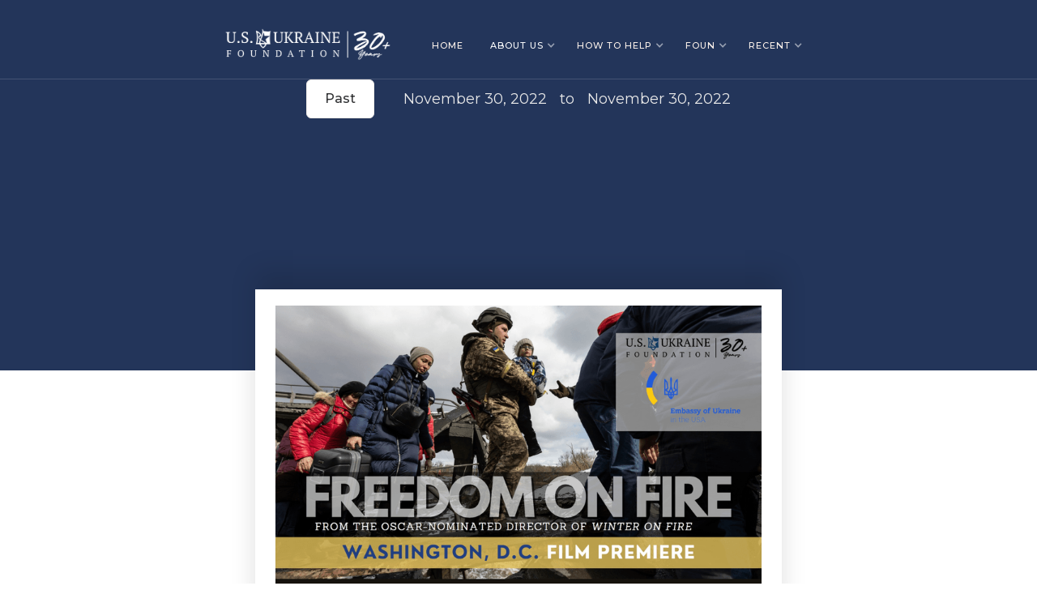

--- FILE ---
content_type: text/html; charset=utf-8
request_url: https://usukraine.org/events/freedom-on-fire-film-premiere
body_size: 5250
content:
<!DOCTYPE html><!-- Last Published: Fri Jan 09 2026 17:19:46 GMT+0000 (Coordinated Universal Time) --><html data-wf-domain="usukraine.org" data-wf-page="641bde1faf27296587972e37" data-wf-site="62570be0a7515a6cf1fcbf6d" data-wf-collection="641bde1faf2729510a972dea" data-wf-item-slug="freedom-on-fire-film-premiere"><head><meta charset="utf-8"/><title>Freedom on Fire film premiere – U.S.-Ukraine Foundation</title><meta content="" name="description"/><meta content="width=device-width, initial-scale=1" name="viewport"/><link href="https://cdn.prod.website-files.com/62570be0a7515a6cf1fcbf6d/css/usukraine.webflow.shared.06403b5ff.min.css" rel="stylesheet" type="text/css" integrity="sha384-BkA7X/Z2SAYR08pt4OvNmdhWYfv7fai9L5UyVByy6kgurGREWtGHlrj1qwUFbDQP" crossorigin="anonymous"/><link href="https://fonts.googleapis.com" rel="preconnect"/><link href="https://fonts.gstatic.com" rel="preconnect" crossorigin="anonymous"/><script src="https://ajax.googleapis.com/ajax/libs/webfont/1.6.26/webfont.js" type="text/javascript"></script><script type="text/javascript">WebFont.load({  google: {    families: ["Montserrat:100,100italic,200,200italic,300,300italic,400,400italic,500,500italic,600,600italic,700,700italic,800,800italic,900,900italic","PT Serif:400,400italic,700,700italic","PT Sans:400,400italic,700,700italic","Open Sans:300,300italic,400,400italic,600,600italic,700,700italic,800,800italic","DM Sans:regular,500,700","DM Serif Display:regular,italic:latin,latin-ext","League Spartan:100,200,300,regular,500,600,700,800,900"]  }});</script><script type="text/javascript">!function(o,c){var n=c.documentElement,t=" w-mod-";n.className+=t+"js",("ontouchstart"in o||o.DocumentTouch&&c instanceof DocumentTouch)&&(n.className+=t+"touch")}(window,document);</script><link href="https://cdn.prod.website-files.com/62570be0a7515a6cf1fcbf6d/6266c12c9857d5e19fd99aee_US-UKRAINE-Square%203.png" rel="shortcut icon" type="image/x-icon"/><link href="https://cdn.prod.website-files.com/62570be0a7515a6cf1fcbf6d/6266c132c6a66898aad670f0_US-UKRAINE-Square%202.png" rel="apple-touch-icon"/><link href="https://usukraine.org/events/freedom-on-fire-film-premiere" rel="canonical"/><script async="" src="https://www.googletagmanager.com/gtag/js?id=UA-154900597-1"></script><script type="text/javascript">window.dataLayer = window.dataLayer || [];function gtag(){dataLayer.push(arguments);}gtag('js', new Date());gtag('config', 'UA-154900597-1', {'anonymize_ip': false});</script><script src="https://www.google.com/recaptcha/api.js" type="text/javascript"></script><style>
    @media screen and (min-width: 980px) and (max-width: 1070px) {
       .header-nav-link { font-size:12px; }
    }
</style>

<!-- Google Tag Manager -->
<script>(function(w,d,s,l,i){w[l]=w[l]||[];w[l].push({'gtm.start':
new Date().getTime(),event:'gtm.js'});var f=d.getElementsByTagName(s)[0],
j=d.createElement(s),dl=l!='dataLayer'?'&l='+l:'';j.async=true;j.src=
'https://www.googletagmanager.com/gtm.js?id='+i+dl;f.parentNode.insertBefore(j,f);
})(window,document,'script','dataLayer','GTM-T3X9NT6');</script>
<!-- End Google Tag Manager -->

<script type="text/javascript">window.__WEBFLOW_CURRENCY_SETTINGS = {"currencyCode":"USD","symbol":"$","decimal":".","fractionDigits":2,"group":",","template":"{{wf {\"path\":\"symbol\",\"type\":\"PlainText\"} }} {{wf {\"path\":\"amount\",\"type\":\"CommercePrice\"} }} {{wf {\"path\":\"currencyCode\",\"type\":\"PlainText\"} }}","hideDecimalForWholeNumbers":false};</script></head><body class="body-4"><div class="page-wrapper"><div class="section-12"><div data-w-id="750d216f-87d5-7329-eaaa-5e5326eefab5" data-animation="over-left" data-collapse="medium" data-duration="400" data-easing="ease" data-easing2="ease" role="banner" class="nav-bar w-nav"><div class="container-nav w-container"><a href="/" class="brand w-nav-brand"><img width="208" sizes="208px" src="https://cdn.prod.website-files.com/62570be0a7515a6cf1fcbf6d/63615ab93f02a6f679a4ce40_USUF%2030%2B%20white%20(3).png" srcset="https://cdn.prod.website-files.com/62570be0a7515a6cf1fcbf6d/63615ab93f02a6f679a4ce40_USUF%2030%2B%20white%20(3)-p-500.png 500w, https://cdn.prod.website-files.com/62570be0a7515a6cf1fcbf6d/63615ab93f02a6f679a4ce40_USUF%2030%2B%20white%20(3)-p-800.png 800w, https://cdn.prod.website-files.com/62570be0a7515a6cf1fcbf6d/63615ab93f02a6f679a4ce40_USUF%2030%2B%20white%20(3)-p-1080.png 1080w, https://cdn.prod.website-files.com/62570be0a7515a6cf1fcbf6d/63615ab93f02a6f679a4ce40_USUF%2030%2B%20white%20(3)-p-1600.png 1600w, https://cdn.prod.website-files.com/62570be0a7515a6cf1fcbf6d/63615ab93f02a6f679a4ce40_USUF%2030%2B%20white%20(3).png 1800w" alt="" class="header-image"/></a><nav role="navigation" class="nav-menu w-nav-menu"><a href="/" class="home w-inline-block"><div class="text-block-20">Home</div></a><div data-delay="0" data-hover="false" class="nav-link w-dropdown"><div class="dropdown-toggle-2 w-dropdown-toggle"><div class="text-block-19">About us</div><div class="dropdown-arrow w-icon-dropdown-toggle"></div></div><div class="dropdown-list w-dropdown-list"><a href="/about/who-we-are" class="dropdown-link-2 w-dropdown-link">Who we are</a><a href="/what-we-do" class="dropdown-link-2 w-dropdown-link">what we do</a><a href="/star-of-ukraine-award" class="dropdown-link-2 w-dropdown-link">star of ukraine</a><a href="/about/board-of-directors" class="dropdown-link-2 w-dropdown-link">Our team</a><a href="/about/major-supporters" class="dropdown-link-2 w-dropdown-link">Supporters</a><a href="/about/annual-reports" class="dropdown-link-2 w-dropdown-link">reports</a><a href="/contact" class="dropdown-link-2 w-dropdown-link">contact us</a></div></div><div data-delay="0" data-hover="false" class="nav-link w-dropdown"><div class="dropdown-toggle-2 w-dropdown-toggle"><div class="text-block-20">How to help</div><div class="dropdown-arrow w-icon-dropdown-toggle"></div></div><nav class="dropdown-list w-dropdown-list"><div class="w-dyn-list"><div role="list" class="collection-list w-dyn-items"><div role="listitem" class="collection-item-3 w-dyn-item"><a href="/how-to-help/overview" class="dropdown-link-2 w-inline-block"><div class="div-block-9"><div class="text-block-27">Overview</div></div></a></div><div role="listitem" class="collection-item-3 w-dyn-item"><a href="/how-to-help/help-kherson" class="dropdown-link-2 w-inline-block"><div class="div-block-9"><div class="text-block-27">Help Kherson, donate now</div></div></a></div><div role="listitem" class="collection-item-3 w-dyn-item"><a href="/how-to-help/emergency-medical-supplies" class="dropdown-link-2 w-inline-block"><div class="div-block-9"><div class="text-block-27">Emergency Medical Supplies</div></div></a></div><div role="listitem" class="collection-item-3 w-dyn-item"><a href="/how-to-help/food-for-life" class="dropdown-link-2 w-inline-block"><div class="div-block-9"><div class="text-block-27">Food for Life</div></div></a></div><div role="listitem" class="collection-item-3 w-dyn-item"><a href="/how-to-help/search-and-rescue" class="dropdown-link-2 w-inline-block"><div class="div-block-9"><div class="text-block-27">Search and Rescue</div></div></a></div><div role="listitem" class="collection-item-3 w-dyn-item"><a href="/how-to-help/open-hearts" class="dropdown-link-2 w-inline-block"><div class="div-block-9"><div class="text-block-27">Open Hearts</div></div></a></div></div></div></nav></div><div data-delay="0" data-hover="false" class="nav-link w-dropdown"><div class="dropdown-toggle-2 w-dropdown-toggle"><div class="text-block-20">FOUN</div><div class="icon-3 w-icon-dropdown-toggle"></div></div><nav class="dropdown-list w-dropdown-list"><a href="/about/friends-of-ukraine-network" class="dropdown-link-2 w-dropdown-link">About</a><a href="/about/friends-of-ukraine-network/national-security-task-force" class="dropdown-link-2 w-dropdown-link">National security task force</a><a href="/about/friends-of-ukraine-network/economy-energy-task-force" class="dropdown-link-2 w-dropdown-link">economic &amp; ENergy task force</a><a href="/about/friends-of-ukraine-network/democracy-civil-society-task-force" class="dropdown-link-2 w-dropdown-link">Democracy &amp; civil society task force</a><a href="/about/friends-of-ukraine-network/reimagining-reconstruction-recovery-task-force" class="dropdown-link-2 w-dropdown-link">REIMAGINING, RECONSTRUCTION AND RECOVERY TASK FORCE</a></nav></div><div data-delay="0" data-hover="false" class="nav-link w-dropdown"><div class="dropdown-toggle-2 w-dropdown-toggle"><div class="text-block-20">Recent</div><div class="dropdown-arrow w-icon-dropdown-toggle"></div></div><nav class="dropdown-list w-dropdown-list"><a href="/blog" class="dropdown-link-2 w-dropdown-link">News</a><a href="/events" class="dropdown-link-2 w-dropdown-link">Events</a></nav></div></nav><div class="menu-button w-nav-button"><div class="icon-4 w-icon-nav-menu"></div></div></div></div><div class="container-27 w-container"><div class="div-block-13"><div class="flex-horizontal mg-bottom-40px"><a href="/event-type/past" class="badge-secondary-2 small link">Past</a><div class="w-layout-vflex flex-block"><div class="text-401 color-neutral-800 mg-left-16px">November 30, 2022</div><div class="text-401 color-neutral-800 mg-left-16px">to</div><div class="text-401 color-neutral-800 mg-left-16px">November 30, 2022</div></div></div><h1 data-w-id="b291b53b-de1a-8788-e290-193c505d4282" style="opacity:0" class="header-h3-white">Freedom on Fire film premiere</h1><div data-w-id="b291b53b-de1a-8788-e290-193c505d4284" style="opacity:0" class="separated-div-wrapper-2"><div class="separator header"></div><div class="separator header center yellow"></div><div class="separator header"></div></div></div></div><div class="w-condition-invisible w-container"><p data-w-id="b291b53b-de1a-8788-e290-193c505d4288" style="opacity:0" class="paragraph-40 w-dyn-bind-empty"></p></div></div><div class="section white-blog events"><div class="container-default event-template w-container"><div class="blog-div over singel blog"><img src="https://cdn.prod.website-files.com/62570be0a7515a84fbfcbfa5/63a1ccf9f687d7541ac51305_Event%20template%20(3).png" loading="lazy" alt="" sizes="(max-width: 479px) 83vw, (max-width: 767px) 410px, 600px" srcset="https://cdn.prod.website-files.com/62570be0a7515a84fbfcbfa5/63a1ccf9f687d7541ac51305_Event%20template%20(3)-p-500.png 500w, https://cdn.prod.website-files.com/62570be0a7515a84fbfcbfa5/63a1ccf9f687d7541ac51305_Event%20template%20(3)-p-800.png 800w, https://cdn.prod.website-files.com/62570be0a7515a84fbfcbfa5/63a1ccf9f687d7541ac51305_Event%20template%20(3)-p-1080.png 1080w, https://cdn.prod.website-files.com/62570be0a7515a84fbfcbfa5/63a1ccf9f687d7541ac51305_Event%20template%20(3).png 1380w" class="image-4"/></div><div><a href="#" class="button-6 event w-dyn-bind-empty w-button"></a><div><div class="about-box-div w-richtext"><p>On November 30, the U.S.-Ukraine Foundation and Embassy of Ukraine in the USA presented the D.C. premiere of Evgeny Afineevsky’s new film Freedom on Fire: Ukraine’s Fight for Freedom. This film, which documents the first six months of full-scale war in Ukraine, is the sequel to Afineevsky’s Oscar- and Emmy-nominated 2015 film Winter on Fire: Ukraine’s Fight for Freedom, which documented the Euromaidan Revolution. </p><p>The film screening was preceded by a Q&amp;A session with the director and three people featured in the documentary: <br/>-Nataliia Nagorna, a Ukrainian war journalist for the television channel 1+1<br/>-Anna Zaitseva, who hid who hid with her infant son underneath the Azovstal iron and steel plant for more than two months, then was taken through a Russian filtration camp before being released to the Red Cross and United Nations<br/>-Dmytro &quot;Orest&quot; Kozatskyi, a member the Azov Battalion who filmed videos of the civilians living under the bombings of the Azovstal plant, shocking the world</p><p>The panel was moderated by Hollie McKay, a war crimes investigator, author, and journalist who formerly worked for Fox News. She had just returned from reporting in Ukraine.</p></div></div><div class="buttons-div w-clearfix"><a href="/events" class="button events w-button">VIEW ALL EVents</a></div></div></div></div><footer class="footer-wrapper"><div class="container-default w-container"><div class="footer-top"><div class="w-layout-grid grid-footer-4-columns"><div id="w-node-_3c2e22d7-d5f1-41ef-c1d3-15106cdd60e5-6cdd60e1" data-w-id="3c2e22d7-d5f1-41ef-c1d3-15106cdd60e5" class="inner-container _336px max-width-100-tablet"><a href="/" class="footer-logo-wrapper w-inline-block"><img src="https://cdn.prod.website-files.com/62570be0a7515a6cf1fcbf6d/63615ab93f02a6f679a4ce40_USUF%2030%2B%20white%20(3).png" srcset="https://cdn.prod.website-files.com/62570be0a7515a6cf1fcbf6d/63615ab93f02a6f679a4ce40_USUF%2030%2B%20white%20(3)-p-500.png 500w, https://cdn.prod.website-files.com/62570be0a7515a6cf1fcbf6d/63615ab93f02a6f679a4ce40_USUF%2030%2B%20white%20(3)-p-800.png 800w, https://cdn.prod.website-files.com/62570be0a7515a6cf1fcbf6d/63615ab93f02a6f679a4ce40_USUF%2030%2B%20white%20(3)-p-1080.png 1080w, https://cdn.prod.website-files.com/62570be0a7515a6cf1fcbf6d/63615ab93f02a6f679a4ce40_USUF%2030%2B%20white%20(3)-p-1600.png 1600w, https://cdn.prod.website-files.com/62570be0a7515a6cf1fcbf6d/63615ab93f02a6f679a4ce40_USUF%2030%2B%20white%20(3).png 1800w" width="202" sizes="202px" alt="" class="footer-logo"/></a><p class="color-neutral-100">The U.S.-Ukraine Foundation supports the people of Ukraine in their quest for freedom, democracy, a free market economy, and human rights.</p></div><div data-w-id="3c2e22d7-d5f1-41ef-c1d3-15106cdd6106"><div class="text-300 footer-title">D.C. office</div><p class="color-neutral-100">6312 Seven Corners Center - #361<br/>Falls Church, VA 22044<br/>(MAILING ONLY)<br/>+1 (571) 766-0333</p></div><div data-w-id="3c2e22d7-d5f1-41ef-c1d3-15106cdd60ea"><div class="text-300 footer-title">Kyiv office</div><p class="color-neutral-100">Lesia Ukrainka Blvd., 12, Office 113 <br/>Kyiv, Ukraine<br/>+38 (044) 235-19-81</p></div><div id="w-node-_3c2e22d7-d5f1-41ef-c1d3-15106cdd611c-6cdd60e1" data-w-id="3c2e22d7-d5f1-41ef-c1d3-15106cdd611c" class="cta-card footer"><h3 class="mg-bottom-24px">Ukraine needs us.</h3><a href="https://www.classy.org/give/405459/#!/donation/checkout" target="_blank" class="btn-primary dark width-100 w-button">Donate now</a><a href="https://usukraine.org/how-to-help/overview" class="btn-secondary width-100 mg-top-16px w-button">More ways to help</a></div></div></div><div class="footer-bottom text-left text-center-mb"><div class="w-layout-grid footer-grid"><div id="w-node-_3c2e22d7-d5f1-41ef-c1d3-15106cdd612e-6cdd60e1" data-w-id="3c2e22d7-d5f1-41ef-c1d3-15106cdd612e" class="w-layout-grid flex-horizontal"><a href="https://www.facebook.com/usukraine/" target="_blank" class="social-icon-square w-inline-block"><div class="social-icon-font"></div></a><a href="https://twitter.com/usukraine/" target="_blank" class="social-icon-square w-inline-block"><div class="social-icon-font"></div></a><a href="https://www.instagram.com/usukraine" target="_blank" class="social-icon-square w-inline-block"><div class="social-icon-font"></div></a><a href="https://www.linkedin.com/company/usukraine/" target="_blank" class="social-icon-square w-inline-block"><div class="social-icon-font"></div></a><a href="https://www.youtube.com/c/usukraine" target="_blank" class="social-icon-square w-inline-block"><div class="social-icon-font"></div></a></div><div id="w-node-a672e8eb-14c9-4ef4-6a30-013bbf59e840-6cdd60e1" class="white-text">Photos graciously provided by AFP and Dattalion.</div></div></div></div></footer></div><script src="https://d3e54v103j8qbb.cloudfront.net/js/jquery-3.5.1.min.dc5e7f18c8.js?site=62570be0a7515a6cf1fcbf6d" type="text/javascript" integrity="sha256-9/aliU8dGd2tb6OSsuzixeV4y/faTqgFtohetphbbj0=" crossorigin="anonymous"></script><script src="https://cdn.prod.website-files.com/62570be0a7515a6cf1fcbf6d/js/webflow.schunk.59c6248219f37ae8.js" type="text/javascript" integrity="sha384-SiwpjJNf9ZitucDlWa0ARYbaOcz0PUxo+U1JokcCeias7QOSgb93xI+PogbjFilN" crossorigin="anonymous"></script><script src="https://cdn.prod.website-files.com/62570be0a7515a6cf1fcbf6d/js/webflow.schunk.bf7db82c716a475c.js" type="text/javascript" integrity="sha384-ApMoZfryhPGyJBT6X6D7eF7gSW+vHOUH5xw6O9SDQkWezy8/jAxcztTp3d6L72e3" crossorigin="anonymous"></script><script src="https://cdn.prod.website-files.com/62570be0a7515a6cf1fcbf6d/js/webflow.603a7405.a23e6154bbcc062e.js" type="text/javascript" integrity="sha384-nawyBRX9dkccSU+962eQ+y86+fu8GT846cCIDk/kN6qqnJjIOYK/W03nVcg2uI5S" crossorigin="anonymous"></script><!-- Google Tag Manager (noscript) -->
<noscript><iframe src="https://www.googletagmanager.com/ns.html?id=GTM-N6K7692"
height="0" width="0" style="display:none;visibility:hidden"></iframe></noscript>
<!-- End Google Tag Manager (noscript) --></body></html>

--- FILE ---
content_type: text/css
request_url: https://cdn.prod.website-files.com/62570be0a7515a6cf1fcbf6d/css/usukraine.webflow.shared.06403b5ff.min.css
body_size: 52959
content:
html{-webkit-text-size-adjust:100%;-ms-text-size-adjust:100%;font-family:sans-serif}body{margin:0}article,aside,details,figcaption,figure,footer,header,hgroup,main,menu,nav,section,summary{display:block}audio,canvas,progress,video{vertical-align:baseline;display:inline-block}audio:not([controls]){height:0;display:none}[hidden],template{display:none}a{background-color:#0000}a:active,a:hover{outline:0}abbr[title]{border-bottom:1px dotted}b,strong{font-weight:700}dfn{font-style:italic}h1{margin:.67em 0;font-size:2em}mark{color:#000;background:#ff0}small{font-size:80%}sub,sup{vertical-align:baseline;font-size:75%;line-height:0;position:relative}sup{top:-.5em}sub{bottom:-.25em}img{border:0}svg:not(:root){overflow:hidden}hr{box-sizing:content-box;height:0}pre{overflow:auto}code,kbd,pre,samp{font-family:monospace;font-size:1em}button,input,optgroup,select,textarea{color:inherit;font:inherit;margin:0}button{overflow:visible}button,select{text-transform:none}button,html input[type=button],input[type=reset]{-webkit-appearance:button;cursor:pointer}button[disabled],html input[disabled]{cursor:default}button::-moz-focus-inner,input::-moz-focus-inner{border:0;padding:0}input{line-height:normal}input[type=checkbox],input[type=radio]{box-sizing:border-box;padding:0}input[type=number]::-webkit-inner-spin-button,input[type=number]::-webkit-outer-spin-button{height:auto}input[type=search]{-webkit-appearance:none}input[type=search]::-webkit-search-cancel-button,input[type=search]::-webkit-search-decoration{-webkit-appearance:none}legend{border:0;padding:0}textarea{overflow:auto}optgroup{font-weight:700}table{border-collapse:collapse;border-spacing:0}td,th{padding:0}@font-face{font-family:webflow-icons;src:url([data-uri])format("truetype");font-weight:400;font-style:normal}[class^=w-icon-],[class*=\ w-icon-]{speak:none;font-variant:normal;text-transform:none;-webkit-font-smoothing:antialiased;-moz-osx-font-smoothing:grayscale;font-style:normal;font-weight:400;line-height:1;font-family:webflow-icons!important}.w-icon-slider-right:before{content:""}.w-icon-slider-left:before{content:""}.w-icon-nav-menu:before{content:""}.w-icon-arrow-down:before,.w-icon-dropdown-toggle:before{content:""}.w-icon-file-upload-remove:before{content:""}.w-icon-file-upload-icon:before{content:""}*{box-sizing:border-box}html{height:100%}body{color:#333;background-color:#fff;min-height:100%;margin:0;font-family:Arial,sans-serif;font-size:14px;line-height:20px}img{vertical-align:middle;max-width:100%;display:inline-block}html.w-mod-touch *{background-attachment:scroll!important}.w-block{display:block}.w-inline-block{max-width:100%;display:inline-block}.w-clearfix:before,.w-clearfix:after{content:" ";grid-area:1/1/2/2;display:table}.w-clearfix:after{clear:both}.w-hidden{display:none}.w-button{color:#fff;line-height:inherit;cursor:pointer;background-color:#3898ec;border:0;border-radius:0;padding:9px 15px;text-decoration:none;display:inline-block}input.w-button{-webkit-appearance:button}html[data-w-dynpage] [data-w-cloak]{color:#0000!important}.w-code-block{margin:unset}pre.w-code-block code{all:inherit}.w-optimization{display:contents}.w-webflow-badge,.w-webflow-badge>img{box-sizing:unset;width:unset;height:unset;max-height:unset;max-width:unset;min-height:unset;min-width:unset;margin:unset;padding:unset;float:unset;clear:unset;border:unset;border-radius:unset;background:unset;background-image:unset;background-position:unset;background-size:unset;background-repeat:unset;background-origin:unset;background-clip:unset;background-attachment:unset;background-color:unset;box-shadow:unset;transform:unset;direction:unset;font-family:unset;font-weight:unset;color:unset;font-size:unset;line-height:unset;font-style:unset;font-variant:unset;text-align:unset;letter-spacing:unset;-webkit-text-decoration:unset;text-decoration:unset;text-indent:unset;text-transform:unset;list-style-type:unset;text-shadow:unset;vertical-align:unset;cursor:unset;white-space:unset;word-break:unset;word-spacing:unset;word-wrap:unset;transition:unset}.w-webflow-badge{white-space:nowrap;cursor:pointer;box-shadow:0 0 0 1px #0000001a,0 1px 3px #0000001a;visibility:visible!important;opacity:1!important;z-index:2147483647!important;color:#aaadb0!important;overflow:unset!important;background-color:#fff!important;border-radius:3px!important;width:auto!important;height:auto!important;margin:0!important;padding:6px!important;font-size:12px!important;line-height:14px!important;text-decoration:none!important;display:inline-block!important;position:fixed!important;inset:auto 12px 12px auto!important;transform:none!important}.w-webflow-badge>img{position:unset;visibility:unset!important;opacity:1!important;vertical-align:middle!important;display:inline-block!important}h1,h2,h3,h4,h5,h6{margin-bottom:10px;font-weight:700}h1{margin-top:20px;font-size:38px;line-height:44px}h2{margin-top:20px;font-size:32px;line-height:36px}h3{margin-top:20px;font-size:24px;line-height:30px}h4{margin-top:10px;font-size:18px;line-height:24px}h5{margin-top:10px;font-size:14px;line-height:20px}h6{margin-top:10px;font-size:12px;line-height:18px}p{margin-top:0;margin-bottom:10px}blockquote{border-left:5px solid #e2e2e2;margin:0 0 10px;padding:10px 20px;font-size:18px;line-height:22px}figure{margin:0 0 10px}ul,ol{margin-top:0;margin-bottom:10px;padding-left:40px}.w-list-unstyled{padding-left:0;list-style:none}.w-embed:before,.w-embed:after{content:" ";grid-area:1/1/2/2;display:table}.w-embed:after{clear:both}.w-video{width:100%;padding:0;position:relative}.w-video iframe,.w-video object,.w-video embed{border:none;width:100%;height:100%;position:absolute;top:0;left:0}fieldset{border:0;margin:0;padding:0}button,[type=button],[type=reset]{cursor:pointer;-webkit-appearance:button;border:0}.w-form{margin:0 0 15px}.w-form-done{text-align:center;background-color:#ddd;padding:20px;display:none}.w-form-fail{background-color:#ffdede;margin-top:10px;padding:10px;display:none}label{margin-bottom:5px;font-weight:700;display:block}.w-input,.w-select{color:#333;vertical-align:middle;background-color:#fff;border:1px solid #ccc;width:100%;height:38px;margin-bottom:10px;padding:8px 12px;font-size:14px;line-height:1.42857;display:block}.w-input::placeholder,.w-select::placeholder{color:#999}.w-input:focus,.w-select:focus{border-color:#3898ec;outline:0}.w-input[disabled],.w-select[disabled],.w-input[readonly],.w-select[readonly],fieldset[disabled] .w-input,fieldset[disabled] .w-select{cursor:not-allowed}.w-input[disabled]:not(.w-input-disabled),.w-select[disabled]:not(.w-input-disabled),.w-input[readonly],.w-select[readonly],fieldset[disabled]:not(.w-input-disabled) .w-input,fieldset[disabled]:not(.w-input-disabled) .w-select{background-color:#eee}textarea.w-input,textarea.w-select{height:auto}.w-select{background-color:#f3f3f3}.w-select[multiple]{height:auto}.w-form-label{cursor:pointer;margin-bottom:0;font-weight:400;display:inline-block}.w-radio{margin-bottom:5px;padding-left:20px;display:block}.w-radio:before,.w-radio:after{content:" ";grid-area:1/1/2/2;display:table}.w-radio:after{clear:both}.w-radio-input{float:left;margin:3px 0 0 -20px;line-height:normal}.w-file-upload{margin-bottom:10px;display:block}.w-file-upload-input{opacity:0;z-index:-100;width:.1px;height:.1px;position:absolute;overflow:hidden}.w-file-upload-default,.w-file-upload-uploading,.w-file-upload-success{color:#333;display:inline-block}.w-file-upload-error{margin-top:10px;display:block}.w-file-upload-default.w-hidden,.w-file-upload-uploading.w-hidden,.w-file-upload-error.w-hidden,.w-file-upload-success.w-hidden{display:none}.w-file-upload-uploading-btn{cursor:pointer;background-color:#fafafa;border:1px solid #ccc;margin:0;padding:8px 12px;font-size:14px;font-weight:400;display:flex}.w-file-upload-file{background-color:#fafafa;border:1px solid #ccc;flex-grow:1;justify-content:space-between;margin:0;padding:8px 9px 8px 11px;display:flex}.w-file-upload-file-name{font-size:14px;font-weight:400;display:block}.w-file-remove-link{cursor:pointer;width:auto;height:auto;margin-top:3px;margin-left:10px;padding:3px;display:block}.w-icon-file-upload-remove{margin:auto;font-size:10px}.w-file-upload-error-msg{color:#ea384c;padding:2px 0;display:inline-block}.w-file-upload-info{padding:0 12px;line-height:38px;display:inline-block}.w-file-upload-label{cursor:pointer;background-color:#fafafa;border:1px solid #ccc;margin:0;padding:8px 12px;font-size:14px;font-weight:400;display:inline-block}.w-icon-file-upload-icon,.w-icon-file-upload-uploading{width:20px;margin-right:8px;display:inline-block}.w-icon-file-upload-uploading{height:20px}.w-container{max-width:940px;margin-left:auto;margin-right:auto}.w-container:before,.w-container:after{content:" ";grid-area:1/1/2/2;display:table}.w-container:after{clear:both}.w-container .w-row{margin-left:-10px;margin-right:-10px}.w-row:before,.w-row:after{content:" ";grid-area:1/1/2/2;display:table}.w-row:after{clear:both}.w-row .w-row{margin-left:0;margin-right:0}.w-col{float:left;width:100%;min-height:1px;padding-left:10px;padding-right:10px;position:relative}.w-col .w-col{padding-left:0;padding-right:0}.w-col-1{width:8.33333%}.w-col-2{width:16.6667%}.w-col-3{width:25%}.w-col-4{width:33.3333%}.w-col-5{width:41.6667%}.w-col-6{width:50%}.w-col-7{width:58.3333%}.w-col-8{width:66.6667%}.w-col-9{width:75%}.w-col-10{width:83.3333%}.w-col-11{width:91.6667%}.w-col-12{width:100%}.w-hidden-main{display:none!important}@media screen and (max-width:991px){.w-container{max-width:728px}.w-hidden-main{display:inherit!important}.w-hidden-medium{display:none!important}.w-col-medium-1{width:8.33333%}.w-col-medium-2{width:16.6667%}.w-col-medium-3{width:25%}.w-col-medium-4{width:33.3333%}.w-col-medium-5{width:41.6667%}.w-col-medium-6{width:50%}.w-col-medium-7{width:58.3333%}.w-col-medium-8{width:66.6667%}.w-col-medium-9{width:75%}.w-col-medium-10{width:83.3333%}.w-col-medium-11{width:91.6667%}.w-col-medium-12{width:100%}.w-col-stack{width:100%;left:auto;right:auto}}@media screen and (max-width:767px){.w-hidden-main,.w-hidden-medium{display:inherit!important}.w-hidden-small{display:none!important}.w-row,.w-container .w-row{margin-left:0;margin-right:0}.w-col{width:100%;left:auto;right:auto}.w-col-small-1{width:8.33333%}.w-col-small-2{width:16.6667%}.w-col-small-3{width:25%}.w-col-small-4{width:33.3333%}.w-col-small-5{width:41.6667%}.w-col-small-6{width:50%}.w-col-small-7{width:58.3333%}.w-col-small-8{width:66.6667%}.w-col-small-9{width:75%}.w-col-small-10{width:83.3333%}.w-col-small-11{width:91.6667%}.w-col-small-12{width:100%}}@media screen and (max-width:479px){.w-container{max-width:none}.w-hidden-main,.w-hidden-medium,.w-hidden-small{display:inherit!important}.w-hidden-tiny{display:none!important}.w-col{width:100%}.w-col-tiny-1{width:8.33333%}.w-col-tiny-2{width:16.6667%}.w-col-tiny-3{width:25%}.w-col-tiny-4{width:33.3333%}.w-col-tiny-5{width:41.6667%}.w-col-tiny-6{width:50%}.w-col-tiny-7{width:58.3333%}.w-col-tiny-8{width:66.6667%}.w-col-tiny-9{width:75%}.w-col-tiny-10{width:83.3333%}.w-col-tiny-11{width:91.6667%}.w-col-tiny-12{width:100%}}.w-widget{position:relative}.w-widget-map{width:100%;height:400px}.w-widget-map label{width:auto;display:inline}.w-widget-map img{max-width:inherit}.w-widget-map .gm-style-iw{text-align:center}.w-widget-map .gm-style-iw>button{display:none!important}.w-widget-twitter{overflow:hidden}.w-widget-twitter-count-shim{vertical-align:top;text-align:center;background:#fff;border:1px solid #758696;border-radius:3px;width:28px;height:20px;display:inline-block;position:relative}.w-widget-twitter-count-shim *{pointer-events:none;-webkit-user-select:none;user-select:none}.w-widget-twitter-count-shim .w-widget-twitter-count-inner{text-align:center;color:#999;font-family:serif;font-size:15px;line-height:12px;position:relative}.w-widget-twitter-count-shim .w-widget-twitter-count-clear{display:block;position:relative}.w-widget-twitter-count-shim.w--large{width:36px;height:28px}.w-widget-twitter-count-shim.w--large .w-widget-twitter-count-inner{font-size:18px;line-height:18px}.w-widget-twitter-count-shim:not(.w--vertical){margin-left:5px;margin-right:8px}.w-widget-twitter-count-shim:not(.w--vertical).w--large{margin-left:6px}.w-widget-twitter-count-shim:not(.w--vertical):before,.w-widget-twitter-count-shim:not(.w--vertical):after{content:" ";pointer-events:none;border:solid #0000;width:0;height:0;position:absolute;top:50%;left:0}.w-widget-twitter-count-shim:not(.w--vertical):before{border-width:4px;border-color:#75869600 #5d6c7b #75869600 #75869600;margin-top:-4px;margin-left:-9px}.w-widget-twitter-count-shim:not(.w--vertical).w--large:before{border-width:5px;margin-top:-5px;margin-left:-10px}.w-widget-twitter-count-shim:not(.w--vertical):after{border-width:4px;border-color:#fff0 #fff #fff0 #fff0;margin-top:-4px;margin-left:-8px}.w-widget-twitter-count-shim:not(.w--vertical).w--large:after{border-width:5px;margin-top:-5px;margin-left:-9px}.w-widget-twitter-count-shim.w--vertical{width:61px;height:33px;margin-bottom:8px}.w-widget-twitter-count-shim.w--vertical:before,.w-widget-twitter-count-shim.w--vertical:after{content:" ";pointer-events:none;border:solid #0000;width:0;height:0;position:absolute;top:100%;left:50%}.w-widget-twitter-count-shim.w--vertical:before{border-width:5px;border-color:#5d6c7b #75869600 #75869600;margin-left:-5px}.w-widget-twitter-count-shim.w--vertical:after{border-width:4px;border-color:#fff #fff0 #fff0;margin-left:-4px}.w-widget-twitter-count-shim.w--vertical .w-widget-twitter-count-inner{font-size:18px;line-height:22px}.w-widget-twitter-count-shim.w--vertical.w--large{width:76px}.w-background-video{color:#fff;height:500px;position:relative;overflow:hidden}.w-background-video>video{object-fit:cover;z-index:-100;background-position:50%;background-size:cover;width:100%;height:100%;margin:auto;position:absolute;inset:-100%}.w-background-video>video::-webkit-media-controls-start-playback-button{-webkit-appearance:none;display:none!important}.w-background-video--control{background-color:#0000;padding:0;position:absolute;bottom:1em;right:1em}.w-background-video--control>[hidden]{display:none!important}.w-slider{text-align:center;clear:both;-webkit-tap-highlight-color:#0000;tap-highlight-color:#0000;background:#ddd;height:300px;position:relative}.w-slider-mask{z-index:1;white-space:nowrap;height:100%;display:block;position:relative;left:0;right:0;overflow:hidden}.w-slide{vertical-align:top;white-space:normal;text-align:left;width:100%;height:100%;display:inline-block;position:relative}.w-slider-nav{z-index:2;text-align:center;-webkit-tap-highlight-color:#0000;tap-highlight-color:#0000;height:40px;margin:auto;padding-top:10px;position:absolute;inset:auto 0 0}.w-slider-nav.w-round>div{border-radius:100%}.w-slider-nav.w-num>div{font-size:inherit;line-height:inherit;width:auto;height:auto;padding:.2em .5em}.w-slider-nav.w-shadow>div{box-shadow:0 0 3px #3336}.w-slider-nav-invert{color:#fff}.w-slider-nav-invert>div{background-color:#2226}.w-slider-nav-invert>div.w-active{background-color:#222}.w-slider-dot{cursor:pointer;background-color:#fff6;width:1em;height:1em;margin:0 3px .5em;transition:background-color .1s,color .1s;display:inline-block;position:relative}.w-slider-dot.w-active{background-color:#fff}.w-slider-dot:focus{outline:none;box-shadow:0 0 0 2px #fff}.w-slider-dot:focus.w-active{box-shadow:none}.w-slider-arrow-left,.w-slider-arrow-right{cursor:pointer;color:#fff;-webkit-tap-highlight-color:#0000;tap-highlight-color:#0000;-webkit-user-select:none;user-select:none;width:80px;margin:auto;font-size:40px;position:absolute;inset:0;overflow:hidden}.w-slider-arrow-left [class^=w-icon-],.w-slider-arrow-right [class^=w-icon-],.w-slider-arrow-left [class*=\ w-icon-],.w-slider-arrow-right [class*=\ w-icon-]{position:absolute}.w-slider-arrow-left:focus,.w-slider-arrow-right:focus{outline:0}.w-slider-arrow-left{z-index:3;right:auto}.w-slider-arrow-right{z-index:4;left:auto}.w-icon-slider-left,.w-icon-slider-right{width:1em;height:1em;margin:auto;inset:0}.w-slider-aria-label{clip:rect(0 0 0 0);border:0;width:1px;height:1px;margin:-1px;padding:0;position:absolute;overflow:hidden}.w-slider-force-show{display:block!important}.w-dropdown{text-align:left;z-index:900;margin-left:auto;margin-right:auto;display:inline-block;position:relative}.w-dropdown-btn,.w-dropdown-toggle,.w-dropdown-link{vertical-align:top;color:#222;text-align:left;white-space:nowrap;margin-left:auto;margin-right:auto;padding:20px;text-decoration:none;position:relative}.w-dropdown-toggle{-webkit-user-select:none;user-select:none;cursor:pointer;padding-right:40px;display:inline-block}.w-dropdown-toggle:focus{outline:0}.w-icon-dropdown-toggle{width:1em;height:1em;margin:auto 20px auto auto;position:absolute;top:0;bottom:0;right:0}.w-dropdown-list{background:#ddd;min-width:100%;display:none;position:absolute}.w-dropdown-list.w--open{display:block}.w-dropdown-link{color:#222;padding:10px 20px;display:block}.w-dropdown-link.w--current{color:#0082f3}.w-dropdown-link:focus{outline:0}@media screen and (max-width:767px){.w-nav-brand{padding-left:10px}}.w-lightbox-backdrop{cursor:auto;letter-spacing:normal;text-indent:0;text-shadow:none;text-transform:none;visibility:visible;white-space:normal;word-break:normal;word-spacing:normal;word-wrap:normal;color:#fff;text-align:center;z-index:2000;opacity:0;-webkit-user-select:none;-moz-user-select:none;-webkit-tap-highlight-color:transparent;background:#000000e6;outline:0;font-family:Helvetica Neue,Helvetica,Ubuntu,Segoe UI,Verdana,sans-serif;font-size:17px;font-style:normal;font-weight:300;line-height:1.2;list-style:disc;position:fixed;inset:0;-webkit-transform:translate(0)}.w-lightbox-backdrop,.w-lightbox-container{-webkit-overflow-scrolling:touch;height:100%;overflow:auto}.w-lightbox-content{height:100vh;position:relative;overflow:hidden}.w-lightbox-view{opacity:0;width:100vw;height:100vh;position:absolute}.w-lightbox-view:before{content:"";height:100vh}.w-lightbox-group,.w-lightbox-group .w-lightbox-view,.w-lightbox-group .w-lightbox-view:before{height:86vh}.w-lightbox-frame,.w-lightbox-view:before{vertical-align:middle;display:inline-block}.w-lightbox-figure{margin:0;position:relative}.w-lightbox-group .w-lightbox-figure{cursor:pointer}.w-lightbox-img{width:auto;max-width:none;height:auto}.w-lightbox-image{float:none;max-width:100vw;max-height:100vh;display:block}.w-lightbox-group .w-lightbox-image{max-height:86vh}.w-lightbox-caption{text-align:left;text-overflow:ellipsis;white-space:nowrap;background:#0006;padding:.5em 1em;position:absolute;bottom:0;left:0;right:0;overflow:hidden}.w-lightbox-embed{width:100%;height:100%;position:absolute;inset:0}.w-lightbox-control{cursor:pointer;background-position:50%;background-repeat:no-repeat;background-size:24px;width:4em;transition:all .3s;position:absolute;top:0}.w-lightbox-left{background-image:url([data-uri]);display:none;bottom:0;left:0}.w-lightbox-right{background-image:url([data-uri]);display:none;bottom:0;right:0}.w-lightbox-close{background-image:url([data-uri]);background-size:18px;height:2.6em;right:0}.w-lightbox-strip{white-space:nowrap;padding:0 1vh;line-height:0;position:absolute;bottom:0;left:0;right:0;overflow:auto hidden}.w-lightbox-item{box-sizing:content-box;cursor:pointer;width:10vh;padding:2vh 1vh;display:inline-block;-webkit-transform:translate(0,0)}.w-lightbox-active{opacity:.3}.w-lightbox-thumbnail{background:#222;height:10vh;position:relative;overflow:hidden}.w-lightbox-thumbnail-image{position:absolute;top:0;left:0}.w-lightbox-thumbnail .w-lightbox-tall{width:100%;top:50%;transform:translateY(-50%)}.w-lightbox-thumbnail .w-lightbox-wide{height:100%;left:50%;transform:translate(-50%)}.w-lightbox-spinner{box-sizing:border-box;border:5px solid #0006;border-radius:50%;width:40px;height:40px;margin-top:-20px;margin-left:-20px;animation:.8s linear infinite spin;position:absolute;top:50%;left:50%}.w-lightbox-spinner:after{content:"";border:3px solid #0000;border-bottom-color:#fff;border-radius:50%;position:absolute;inset:-4px}.w-lightbox-hide{display:none}.w-lightbox-noscroll{overflow:hidden}@media (min-width:768px){.w-lightbox-content{height:96vh;margin-top:2vh}.w-lightbox-view,.w-lightbox-view:before{height:96vh}.w-lightbox-group,.w-lightbox-group .w-lightbox-view,.w-lightbox-group .w-lightbox-view:before{height:84vh}.w-lightbox-image{max-width:96vw;max-height:96vh}.w-lightbox-group .w-lightbox-image{max-width:82.3vw;max-height:84vh}.w-lightbox-left,.w-lightbox-right{opacity:.5;display:block}.w-lightbox-close{opacity:.8}.w-lightbox-control:hover{opacity:1}}.w-lightbox-inactive,.w-lightbox-inactive:hover{opacity:0}.w-richtext:before,.w-richtext:after{content:" ";grid-area:1/1/2/2;display:table}.w-richtext:after{clear:both}.w-richtext[contenteditable=true]:before,.w-richtext[contenteditable=true]:after{white-space:initial}.w-richtext ol,.w-richtext ul{overflow:hidden}.w-richtext .w-richtext-figure-selected.w-richtext-figure-type-video div:after,.w-richtext .w-richtext-figure-selected[data-rt-type=video] div:after,.w-richtext .w-richtext-figure-selected.w-richtext-figure-type-image div,.w-richtext .w-richtext-figure-selected[data-rt-type=image] div{outline:2px solid #2895f7}.w-richtext figure.w-richtext-figure-type-video>div:after,.w-richtext figure[data-rt-type=video]>div:after{content:"";display:none;position:absolute;inset:0}.w-richtext figure{max-width:60%;position:relative}.w-richtext figure>div:before{cursor:default!important}.w-richtext figure img{width:100%}.w-richtext figure figcaption.w-richtext-figcaption-placeholder{opacity:.6}.w-richtext figure div{color:#0000;font-size:0}.w-richtext figure.w-richtext-figure-type-image,.w-richtext figure[data-rt-type=image]{display:table}.w-richtext figure.w-richtext-figure-type-image>div,.w-richtext figure[data-rt-type=image]>div{display:inline-block}.w-richtext figure.w-richtext-figure-type-image>figcaption,.w-richtext figure[data-rt-type=image]>figcaption{caption-side:bottom;display:table-caption}.w-richtext figure.w-richtext-figure-type-video,.w-richtext figure[data-rt-type=video]{width:60%;height:0}.w-richtext figure.w-richtext-figure-type-video iframe,.w-richtext figure[data-rt-type=video] iframe{width:100%;height:100%;position:absolute;top:0;left:0}.w-richtext figure.w-richtext-figure-type-video>div,.w-richtext figure[data-rt-type=video]>div{width:100%}.w-richtext figure.w-richtext-align-center{clear:both;margin-left:auto;margin-right:auto}.w-richtext figure.w-richtext-align-center.w-richtext-figure-type-image>div,.w-richtext figure.w-richtext-align-center[data-rt-type=image]>div{max-width:100%}.w-richtext figure.w-richtext-align-normal{clear:both}.w-richtext figure.w-richtext-align-fullwidth{text-align:center;clear:both;width:100%;max-width:100%;margin-left:auto;margin-right:auto;display:block}.w-richtext figure.w-richtext-align-fullwidth>div{padding-bottom:inherit;display:inline-block}.w-richtext figure.w-richtext-align-fullwidth>figcaption{display:block}.w-richtext figure.w-richtext-align-floatleft{float:left;clear:none;margin-right:15px}.w-richtext figure.w-richtext-align-floatright{float:right;clear:none;margin-left:15px}.w-nav{z-index:1000;background:#ddd;position:relative}.w-nav:before,.w-nav:after{content:" ";grid-area:1/1/2/2;display:table}.w-nav:after{clear:both}.w-nav-brand{float:left;color:#333;text-decoration:none;position:relative}.w-nav-link{vertical-align:top;color:#222;text-align:left;margin-left:auto;margin-right:auto;padding:20px;text-decoration:none;display:inline-block;position:relative}.w-nav-link.w--current{color:#0082f3}.w-nav-menu{float:right;position:relative}[data-nav-menu-open]{text-align:center;background:#c8c8c8;min-width:200px;position:absolute;top:100%;left:0;right:0;overflow:visible;display:block!important}.w--nav-link-open{display:block;position:relative}.w-nav-overlay{width:100%;display:none;position:absolute;top:100%;left:0;right:0;overflow:hidden}.w-nav-overlay [data-nav-menu-open]{top:0}.w-nav[data-animation=over-left] .w-nav-overlay{width:auto}.w-nav[data-animation=over-left] .w-nav-overlay,.w-nav[data-animation=over-left] [data-nav-menu-open]{z-index:1;top:0;right:auto}.w-nav[data-animation=over-right] .w-nav-overlay{width:auto}.w-nav[data-animation=over-right] .w-nav-overlay,.w-nav[data-animation=over-right] [data-nav-menu-open]{z-index:1;top:0;left:auto}.w-nav-button{float:right;cursor:pointer;-webkit-tap-highlight-color:#0000;tap-highlight-color:#0000;-webkit-user-select:none;user-select:none;padding:18px;font-size:24px;display:none;position:relative}.w-nav-button:focus{outline:0}.w-nav-button.w--open{color:#fff;background-color:#c8c8c8}.w-nav[data-collapse=all] .w-nav-menu{display:none}.w-nav[data-collapse=all] .w-nav-button,.w--nav-dropdown-open,.w--nav-dropdown-toggle-open{display:block}.w--nav-dropdown-list-open{position:static}@media screen and (max-width:991px){.w-nav[data-collapse=medium] .w-nav-menu{display:none}.w-nav[data-collapse=medium] .w-nav-button{display:block}}@media screen and (max-width:767px){.w-nav[data-collapse=small] .w-nav-menu{display:none}.w-nav[data-collapse=small] .w-nav-button{display:block}.w-nav-brand{padding-left:10px}}@media screen and (max-width:479px){.w-nav[data-collapse=tiny] .w-nav-menu{display:none}.w-nav[data-collapse=tiny] .w-nav-button{display:block}}.w-tabs{position:relative}.w-tabs:before,.w-tabs:after{content:" ";grid-area:1/1/2/2;display:table}.w-tabs:after{clear:both}.w-tab-menu{position:relative}.w-tab-link{vertical-align:top;text-align:left;cursor:pointer;color:#222;background-color:#ddd;padding:9px 30px;text-decoration:none;display:inline-block;position:relative}.w-tab-link.w--current{background-color:#c8c8c8}.w-tab-link:focus{outline:0}.w-tab-content{display:block;position:relative;overflow:hidden}.w-tab-pane{display:none;position:relative}.w--tab-active{display:block}@media screen and (max-width:479px){.w-tab-link{display:block}}.w-ix-emptyfix:after{content:""}@keyframes spin{0%{transform:rotate(0)}to{transform:rotate(360deg)}}.w-dyn-empty{background-color:#ddd;padding:10px}.w-dyn-hide,.w-dyn-bind-empty,.w-condition-invisible{display:none!important}.wf-layout-layout{display:grid}@font-face{font-family:Bespokeserif;src:url(https://cdn.prod.website-files.com/62570be0a7515a6cf1fcbf6d/626bf7dcf8fa4d5fed262289_BespokeSerif-Bold.woff2)format("woff2");font-weight:700;font-style:normal;font-display:swap}@font-face{font-family:Bespokeserif;src:url(https://cdn.prod.website-files.com/62570be0a7515a6cf1fcbf6d/626bf7dcd40a1c5897e004b1_BespokeSerif-ExtraboldItalic.woff2)format("woff2"),url(https://cdn.prod.website-files.com/62570be0a7515a6cf1fcbf6d/626bf7dcab0a20f218cf28a1_BespokeSerif-BoldItalic.woff2)format("woff2");font-weight:700;font-style:italic;font-display:swap}@font-face{font-family:Bespokeserif;src:url(https://cdn.prod.website-files.com/62570be0a7515a6cf1fcbf6d/626bf7dc8701b55907956149_BespokeSerif-Extrabold.woff2)format("woff2");font-weight:800;font-style:normal;font-display:swap}@font-face{font-family:Bespokeserif;src:url(https://cdn.prod.website-files.com/62570be0a7515a6cf1fcbf6d/626bf7dc24e84941a165f7bf_BespokeSerif-Italic.woff2)format("woff2");font-weight:400;font-style:italic;font-display:swap}@font-face{font-family:Bespokeserif;src:url(https://cdn.prod.website-files.com/62570be0a7515a6cf1fcbf6d/626bf7dce0794d80176621e2_BespokeSerif-Light.woff2)format("woff2");font-weight:300;font-style:normal;font-display:swap}@font-face{font-family:Bespokeserif;src:url(https://cdn.prod.website-files.com/62570be0a7515a6cf1fcbf6d/626bf7dc9eaa490bfa5a5320_BespokeSerif-LightItalic.woff2)format("woff2");font-weight:300;font-style:italic;font-display:swap}@font-face{font-family:Bespokeserif;src:url(https://cdn.prod.website-files.com/62570be0a7515a6cf1fcbf6d/626bf7dc0965986e23459fe1_BespokeSerif-Medium.woff2)format("woff2");font-weight:500;font-style:normal;font-display:swap}@font-face{font-family:Bespokeserif;src:url(https://cdn.prod.website-files.com/62570be0a7515a6cf1fcbf6d/626bf7dc9eaa4919085a5321_BespokeSerif-Regular.woff2)format("woff2");font-weight:400;font-style:normal;font-display:swap}@font-face{font-family:Bespokeserif;src:url(https://cdn.prod.website-files.com/62570be0a7515a6cf1fcbf6d/626bf7dc7987ab897280bf36_BespokeSerif-MediumItalic.woff2)format("woff2");font-weight:500;font-style:italic;font-display:swap}@font-face{font-family:Filled Icons;src:url(https://cdn.prod.website-files.com/62570be0a7515a6cf1fcbf6d/62570be0a7515a31dbfcbfca_filled-icon-font.woff2)format("woff2");font-weight:400;font-style:normal;font-display:swap}@font-face{font-family:Social Icons Font;src:url(https://cdn.prod.website-files.com/62570be0a7515a6cf1fcbf6d/62570be0a7515a14e4fcbfc5_social-icon-font.woff2)format("woff2");font-weight:400;font-style:normal;font-display:swap}@font-face{font-family:Line Square Icons;src:url(https://cdn.prod.website-files.com/62570be0a7515a6cf1fcbf6d/62570be0a7515a4452fcbfcc_line-square-icons.woff2)format("woff2");font-weight:400;font-style:normal;font-display:swap}@font-face{font-family:Line Rounded Icons;src:url(https://cdn.prod.website-files.com/62570be0a7515a6cf1fcbf6d/62570be0a7515a7c83fcbfb4_line-rounded-icons.woff2)format("woff2");font-weight:400;font-style:normal;font-display:swap}:root{--neutral--600:#6e6e6e;--neutral--800:#303133;--usuf-gold:#c6972d;--neutral--300:#f0ece8;--general--shadow-01:#2b2b2b0f;--usuf-light-yellow:#dac57b;--general--shadow-02:#2b2b2b14;--usuf-light-blue:#44609c;--gold:#eecf30e3;--system--blue-200:#8fc3ff;--usuf-dark-blue:#23355a;--khaki:#eedc7d;--neutral--200:#f6f6f6;--system--blue-400:#2655a2;--accent--primary-1:#fed500;--secondary--color-1:#fce789;--system--blue-100:#eaf4ff;--secondary--color-3:#f08200;--secondary--color-4:#fff5ed;--neutral--700:#3f3f3f;--neutral--500:#989898;--neutral--400:#dad1ca;--neutral--100:white;--secondary--color-2:#fff6cc;--system--green-400:#11845b;--system--blue-300:#1d88fe;--system--green-300:#05c168;--system--green-200:#7fdca4;--system--green-100:#def2e6;--system--red-400:#dc2b2b;--system--300:#ff5a65;--system--red-200:#ffbec2;--system--red-100:#ffeff0;--system--orange-400:#d5691b;--system--orange-300:#ff9e2c;--system--orange-200:#ffd19b;--system--orange-100:#fff3e4;--white:white;--button-shadow--color-2:#ffb73a14;--general--shadow-03:#2b2b2b1a;--general--shadow-04:#2b2b2b1f;--general--shadow-05:#2b2b2b1f;--general--shadow-06:#14142b3d;--button-shadow--color-01:#ffb73a0f;--button-shadow--white-01:#2b2b2b0a;--button-shadow--white-02:#2b2b2b0f;--button-shadow--white-03:#14142b1a;--dark-slate-blue:#2e4980;--blue-hover:#1e60b0;--usuf-blue:#214084;--navy:#031d72;--dark-slate-blue-3:#2d3560;--dim-grey:#5e5e5e;--white-smoke:#e9e9e9;--outline:#e2e2e2a1;--accent-hover:#fed500;--hero-image-blue:#2d3862;--dark-slate-blue-2:#2c3661}.w-layout-vflex{flex-direction:column;align-items:flex-start;display:flex}.w-form-formrecaptcha{margin-bottom:8px}.w-layout-grid{grid-row-gap:16px;grid-column-gap:16px;grid-template-rows:auto auto;grid-template-columns:1fr 1fr;grid-auto-columns:1fr;display:grid}.w-pagination-wrapper{flex-wrap:wrap;justify-content:center;display:flex}.w-pagination-previous{color:#333;background-color:#fafafa;border:1px solid #ccc;border-radius:2px;margin-left:10px;margin-right:10px;padding:9px 20px;font-size:14px;display:block}.w-pagination-previous-icon{margin-right:4px}.w-pagination-next{color:#333;background-color:#fafafa;border:1px solid #ccc;border-radius:2px;margin-left:10px;margin-right:10px;padding:9px 20px;font-size:14px;display:block}.w-pagination-next-icon{margin-left:4px}.w-page-count{text-align:center;width:100%;margin-top:20px}.w-commerce-commercecheckoutformcontainer{background-color:#f5f5f5;width:100%;min-height:100vh;padding:20px}.w-commerce-commercelayoutmain{flex:0 800px;margin-right:20px}.w-commerce-commercecheckoutcustomerinfowrapper{margin-bottom:20px}.w-commerce-commercecheckoutblockheader{background-color:#fff;border:1px solid #e6e6e6;justify-content:space-between;align-items:baseline;padding:4px 20px;display:flex}.w-commerce-commercecheckoutblockcontent{background-color:#fff;border-bottom:1px solid #e6e6e6;border-left:1px solid #e6e6e6;border-right:1px solid #e6e6e6;padding:20px}.w-commerce-commercecheckoutlabel{margin-bottom:8px}.w-commerce-commercecheckoutemailinput{-webkit-appearance:none;appearance:none;background-color:#fafafa;border:1px solid #ddd;border-radius:3px;width:100%;height:38px;margin-bottom:0;padding:8px 12px;line-height:20px;display:block}.w-commerce-commercecheckoutemailinput::placeholder{color:#999}.w-commerce-commercecheckoutemailinput:focus{border-color:#3898ec;outline-style:none}.w-commerce-commercecheckoutshippingaddresswrapper{margin-bottom:20px}.w-commerce-commercecheckoutshippingfullname{-webkit-appearance:none;appearance:none;background-color:#fafafa;border:1px solid #ddd;border-radius:3px;width:100%;height:38px;margin-bottom:16px;padding:8px 12px;line-height:20px;display:block}.w-commerce-commercecheckoutshippingfullname::placeholder{color:#999}.w-commerce-commercecheckoutshippingfullname:focus{border-color:#3898ec;outline-style:none}.w-commerce-commercecheckoutshippingstreetaddress{-webkit-appearance:none;appearance:none;background-color:#fafafa;border:1px solid #ddd;border-radius:3px;width:100%;height:38px;margin-bottom:16px;padding:8px 12px;line-height:20px;display:block}.w-commerce-commercecheckoutshippingstreetaddress::placeholder{color:#999}.w-commerce-commercecheckoutshippingstreetaddress:focus{border-color:#3898ec;outline-style:none}.w-commerce-commercecheckoutshippingstreetaddressoptional{-webkit-appearance:none;appearance:none;background-color:#fafafa;border:1px solid #ddd;border-radius:3px;width:100%;height:38px;margin-bottom:16px;padding:8px 12px;line-height:20px;display:block}.w-commerce-commercecheckoutshippingstreetaddressoptional::placeholder{color:#999}.w-commerce-commercecheckoutshippingstreetaddressoptional:focus{border-color:#3898ec;outline-style:none}.w-commerce-commercecheckoutrow{margin-left:-8px;margin-right:-8px;display:flex}.w-commerce-commercecheckoutcolumn{flex:1;padding-left:8px;padding-right:8px}.w-commerce-commercecheckoutshippingcity{-webkit-appearance:none;appearance:none;background-color:#fafafa;border:1px solid #ddd;border-radius:3px;width:100%;height:38px;margin-bottom:16px;padding:8px 12px;line-height:20px;display:block}.w-commerce-commercecheckoutshippingcity::placeholder{color:#999}.w-commerce-commercecheckoutshippingcity:focus{border-color:#3898ec;outline-style:none}.w-commerce-commercecheckoutshippingstateprovince{-webkit-appearance:none;appearance:none;background-color:#fafafa;border:1px solid #ddd;border-radius:3px;width:100%;height:38px;margin-bottom:16px;padding:8px 12px;line-height:20px;display:block}.w-commerce-commercecheckoutshippingstateprovince::placeholder{color:#999}.w-commerce-commercecheckoutshippingstateprovince:focus{border-color:#3898ec;outline-style:none}.w-commerce-commercecheckoutshippingzippostalcode{-webkit-appearance:none;appearance:none;background-color:#fafafa;border:1px solid #ddd;border-radius:3px;width:100%;height:38px;margin-bottom:16px;padding:8px 12px;line-height:20px;display:block}.w-commerce-commercecheckoutshippingzippostalcode::placeholder{color:#999}.w-commerce-commercecheckoutshippingzippostalcode:focus{border-color:#3898ec;outline-style:none}.w-commerce-commercecheckoutshippingcountryselector{-webkit-appearance:none;appearance:none;background-color:#fafafa;border:1px solid #ddd;border-radius:3px;width:100%;height:38px;margin-bottom:0;padding:8px 12px;line-height:20px;display:block}.w-commerce-commercecheckoutshippingcountryselector::placeholder{color:#999}.w-commerce-commercecheckoutshippingcountryselector:focus{border-color:#3898ec;outline-style:none}.w-commerce-commercecheckoutshippingmethodswrapper{margin-bottom:20px}.w-commerce-commercecheckoutshippingmethodslist{border-left:1px solid #e6e6e6;border-right:1px solid #e6e6e6}.w-commerce-commercecheckoutshippingmethoditem{background-color:#fff;border-bottom:1px solid #e6e6e6;flex-direction:row;align-items:baseline;margin-bottom:0;padding:16px;font-weight:400;display:flex}.w-commerce-commercecheckoutshippingmethoddescriptionblock{flex-direction:column;flex-grow:1;margin-left:12px;margin-right:12px;display:flex}.w-commerce-commerceboldtextblock{font-weight:700}.w-commerce-commercecheckoutshippingmethodsemptystate{text-align:center;background-color:#fff;border-bottom:1px solid #e6e6e6;border-left:1px solid #e6e6e6;border-right:1px solid #e6e6e6;padding:64px 16px}.w-commerce-commercecheckoutpaymentinfowrapper{margin-bottom:20px}.w-commerce-commercecheckoutcardnumber{-webkit-appearance:none;appearance:none;cursor:text;background-color:#fafafa;border:1px solid #ddd;border-radius:3px;width:100%;height:38px;margin-bottom:16px;padding:8px 12px;line-height:20px;display:block}.w-commerce-commercecheckoutcardnumber::placeholder{color:#999}.w-commerce-commercecheckoutcardnumber:focus,.w-commerce-commercecheckoutcardnumber.-wfp-focus{border-color:#3898ec;outline-style:none}.w-commerce-commercecheckoutcardexpirationdate{-webkit-appearance:none;appearance:none;cursor:text;background-color:#fafafa;border:1px solid #ddd;border-radius:3px;width:100%;height:38px;margin-bottom:16px;padding:8px 12px;line-height:20px;display:block}.w-commerce-commercecheckoutcardexpirationdate::placeholder{color:#999}.w-commerce-commercecheckoutcardexpirationdate:focus,.w-commerce-commercecheckoutcardexpirationdate.-wfp-focus{border-color:#3898ec;outline-style:none}.w-commerce-commercecheckoutcardsecuritycode{-webkit-appearance:none;appearance:none;cursor:text;background-color:#fafafa;border:1px solid #ddd;border-radius:3px;width:100%;height:38px;margin-bottom:16px;padding:8px 12px;line-height:20px;display:block}.w-commerce-commercecheckoutcardsecuritycode::placeholder{color:#999}.w-commerce-commercecheckoutcardsecuritycode:focus,.w-commerce-commercecheckoutcardsecuritycode.-wfp-focus{border-color:#3898ec;outline-style:none}.w-commerce-commercecheckoutbillingaddresstogglewrapper{flex-direction:row;display:flex}.w-commerce-commercecheckoutbillingaddresstogglecheckbox{margin-top:4px}.w-commerce-commercecheckoutbillingaddresstogglelabel{margin-left:8px;font-weight:400}.w-commerce-commercecheckoutbillingaddresswrapper{margin-top:16px;margin-bottom:20px}.w-commerce-commercecheckoutbillingfullname{-webkit-appearance:none;appearance:none;background-color:#fafafa;border:1px solid #ddd;border-radius:3px;width:100%;height:38px;margin-bottom:16px;padding:8px 12px;line-height:20px;display:block}.w-commerce-commercecheckoutbillingfullname::placeholder{color:#999}.w-commerce-commercecheckoutbillingfullname:focus{border-color:#3898ec;outline-style:none}.w-commerce-commercecheckoutbillingstreetaddress{-webkit-appearance:none;appearance:none;background-color:#fafafa;border:1px solid #ddd;border-radius:3px;width:100%;height:38px;margin-bottom:16px;padding:8px 12px;line-height:20px;display:block}.w-commerce-commercecheckoutbillingstreetaddress::placeholder{color:#999}.w-commerce-commercecheckoutbillingstreetaddress:focus{border-color:#3898ec;outline-style:none}.w-commerce-commercecheckoutbillingstreetaddressoptional{-webkit-appearance:none;appearance:none;background-color:#fafafa;border:1px solid #ddd;border-radius:3px;width:100%;height:38px;margin-bottom:16px;padding:8px 12px;line-height:20px;display:block}.w-commerce-commercecheckoutbillingstreetaddressoptional::placeholder{color:#999}.w-commerce-commercecheckoutbillingstreetaddressoptional:focus{border-color:#3898ec;outline-style:none}.w-commerce-commercecheckoutbillingcity{-webkit-appearance:none;appearance:none;background-color:#fafafa;border:1px solid #ddd;border-radius:3px;width:100%;height:38px;margin-bottom:16px;padding:8px 12px;line-height:20px;display:block}.w-commerce-commercecheckoutbillingcity::placeholder{color:#999}.w-commerce-commercecheckoutbillingcity:focus{border-color:#3898ec;outline-style:none}.w-commerce-commercecheckoutbillingstateprovince{-webkit-appearance:none;appearance:none;background-color:#fafafa;border:1px solid #ddd;border-radius:3px;width:100%;height:38px;margin-bottom:16px;padding:8px 12px;line-height:20px;display:block}.w-commerce-commercecheckoutbillingstateprovince::placeholder{color:#999}.w-commerce-commercecheckoutbillingstateprovince:focus{border-color:#3898ec;outline-style:none}.w-commerce-commercecheckoutbillingzippostalcode{-webkit-appearance:none;appearance:none;background-color:#fafafa;border:1px solid #ddd;border-radius:3px;width:100%;height:38px;margin-bottom:16px;padding:8px 12px;line-height:20px;display:block}.w-commerce-commercecheckoutbillingzippostalcode::placeholder{color:#999}.w-commerce-commercecheckoutbillingzippostalcode:focus{border-color:#3898ec;outline-style:none}.w-commerce-commercecheckoutbillingcountryselector{-webkit-appearance:none;appearance:none;background-color:#fafafa;border:1px solid #ddd;border-radius:3px;width:100%;height:38px;margin-bottom:0;padding:8px 12px;line-height:20px;display:block}.w-commerce-commercecheckoutbillingcountryselector::placeholder{color:#999}.w-commerce-commercecheckoutbillingcountryselector:focus{border-color:#3898ec;outline-style:none}.w-commerce-commercecheckoutorderitemswrapper{margin-bottom:20px}.w-commerce-commercecheckoutsummaryblockheader{background-color:#fff;border:1px solid #e6e6e6;justify-content:space-between;align-items:baseline;padding:4px 20px;display:flex}.w-commerce-commercecheckoutorderitemslist{margin-bottom:-20px}.w-commerce-commercecheckoutorderitem{margin-bottom:20px;display:flex}.w-commerce-commercecartitemimage{width:60px;height:0%}.w-commerce-commercecheckoutorderitemdescriptionwrapper{flex-grow:1;margin-left:16px;margin-right:16px}.w-commerce-commercecheckoutorderitemquantitywrapper{white-space:pre-wrap;display:flex}.w-commerce-commercecheckoutorderitemoptionlist{margin-bottom:0;padding-left:0;text-decoration:none;list-style-type:none}.w-commerce-commercelayoutsidebar{flex:0 0 320px;position:sticky;top:20px}.w-commerce-commercecheckoutordersummarywrapper{margin-bottom:20px}.w-commerce-commercecheckoutsummarylineitem,.w-commerce-commercecheckoutordersummaryextraitemslistitem{flex-direction:row;justify-content:space-between;margin-bottom:8px;display:flex}.w-commerce-commercecheckoutsummarytotal{font-weight:700}.w-commerce-commercecheckoutdiscounts{background-color:#fff;border:1px solid #e6e6e6;flex-wrap:wrap;padding:20px;display:flex}.w-commerce-commercecheckoutdiscountslabel{flex-basis:100%;margin-bottom:8px}.w-commerce-commercecheckoutdiscountsinput{-webkit-appearance:none;appearance:none;background-color:#fafafa;border:1px solid #ddd;border-radius:3px;flex:1;width:auto;min-width:0;height:38px;margin-bottom:0;padding:8px 12px;line-height:20px;display:block}.w-commerce-commercecheckoutdiscountsinput::placeholder{color:#999}.w-commerce-commercecheckoutdiscountsinput:focus{border-color:#3898ec;outline-style:none}.w-commerce-commercecheckoutdiscountsbutton{color:#fff;cursor:pointer;-webkit-appearance:none;appearance:none;background-color:#3898ec;border-width:0;border-radius:3px;flex-grow:0;flex-shrink:0;align-items:center;height:38px;margin-left:8px;padding:9px 15px;text-decoration:none;display:flex}.w-commerce-commercecheckoutplaceorderbutton{color:#fff;cursor:pointer;-webkit-appearance:none;appearance:none;text-align:center;background-color:#3898ec;border-width:0;border-radius:3px;align-items:center;margin-bottom:20px;padding:9px 15px;text-decoration:none;display:block}.w-commerce-commercecartapplepaybutton{color:#fff;cursor:pointer;-webkit-appearance:none;appearance:none;background-color:#000;border-width:0;border-radius:2px;align-items:center;height:38px;min-height:30px;margin-bottom:8px;padding:0;text-decoration:none;display:flex}.w-commerce-commercecartapplepayicon{width:100%;height:50%;min-height:20px}.w-commerce-commercecartquickcheckoutbutton{color:#fff;cursor:pointer;-webkit-appearance:none;appearance:none;background-color:#000;border-width:0;border-radius:2px;justify-content:center;align-items:center;height:38px;margin-bottom:8px;padding:0 15px;text-decoration:none;display:flex}.w-commerce-commercequickcheckoutgoogleicon,.w-commerce-commercequickcheckoutmicrosofticon{margin-right:8px;display:block}.w-commerce-commercecheckouterrorstate{background-color:#ffdede;margin-top:16px;margin-bottom:16px;padding:10px 16px}.w-commerce-commerceaddtocartform{margin:0 0 15px}.w-commerce-commerceaddtocartoptionpillgroup{margin-bottom:10px;display:flex}.w-commerce-commerceaddtocartoptionpill{color:#000;cursor:pointer;background-color:#fff;border:1px solid #000;margin-right:10px;padding:8px 15px}.w-commerce-commerceaddtocartoptionpill.w--ecommerce-pill-selected{color:#fff;background-color:#000}.w-commerce-commerceaddtocartoptionpill.w--ecommerce-pill-disabled{color:#666;cursor:not-allowed;background-color:#e6e6e6;border-color:#e6e6e6;outline-style:none}.w-commerce-commerceaddtocartquantityinput{-webkit-appearance:none;appearance:none;background-color:#fafafa;border:1px solid #ddd;border-radius:3px;width:60px;height:38px;margin-bottom:10px;padding:8px 6px 8px 12px;line-height:20px;display:block}.w-commerce-commerceaddtocartquantityinput::placeholder{color:#999}.w-commerce-commerceaddtocartquantityinput:focus{border-color:#3898ec;outline-style:none}.w-commerce-commerceaddtocartbutton{color:#fff;cursor:pointer;-webkit-appearance:none;appearance:none;background-color:#3898ec;border-width:0;border-radius:0;align-items:center;padding:9px 15px;text-decoration:none;display:flex}.w-commerce-commerceaddtocartbutton.w--ecommerce-add-to-cart-disabled{color:#666;cursor:not-allowed;background-color:#e6e6e6;border-color:#e6e6e6;outline-style:none}.w-commerce-commercebuynowbutton{color:#fff;cursor:pointer;-webkit-appearance:none;appearance:none;background-color:#3898ec;border-width:0;border-radius:0;align-items:center;margin-top:10px;padding:9px 15px;text-decoration:none;display:inline-block}.w-commerce-commercebuynowbutton.w--ecommerce-buy-now-disabled{color:#666;cursor:not-allowed;background-color:#e6e6e6;border-color:#e6e6e6;outline-style:none}.w-commerce-commerceaddtocartoutofstock{background-color:#ddd;margin-top:10px;padding:10px}.w-commerce-commerceaddtocarterror{background-color:#ffdede;margin-top:10px;padding:10px}.w-layout-blockcontainer{max-width:940px;margin-left:auto;margin-right:auto;display:block}.w-commerce-commerceorderconfirmationcontainer{background-color:#f5f5f5;width:100%;min-height:100vh;padding:20px}.w-commerce-commercelayoutcontainer{justify-content:center;align-items:flex-start;display:flex}.w-commerce-commercecheckoutcustomerinfosummarywrapper{margin-bottom:20px}.w-commerce-commercecheckoutsummaryitem,.w-commerce-commercecheckoutsummarylabel{margin-bottom:8px}.w-commerce-commercecheckoutsummaryflexboxdiv{flex-direction:row;justify-content:flex-start;display:flex}.w-commerce-commercecheckoutsummarytextspacingondiv{margin-right:.33em}.w-commerce-commercecheckoutshippingsummarywrapper,.w-commerce-commercecheckoutpaymentsummarywrapper{margin-bottom:20px}.w-commerce-commercepaypalcheckoutformcontainer{background-color:#f5f5f5;width:100%;min-height:100vh;padding:20px}.w-commerce-commercepaypalcheckouterrorstate{background-color:#ffdede;margin-top:16px;margin-bottom:16px;padding:10px 16px}.w-checkbox{margin-bottom:5px;padding-left:20px;display:block}.w-checkbox:before{content:" ";grid-area:1/1/2/2;display:table}.w-checkbox:after{content:" ";clear:both;grid-area:1/1/2/2;display:table}.w-form-formradioinput--inputType-custom{border:1px solid #ccc;border-radius:50%;width:12px;height:12px}.w-form-formradioinput--inputType-custom.w--redirected-focus{box-shadow:0 0 3px 1px #3898ec}.w-form-formradioinput--inputType-custom.w--redirected-checked{border-width:4px;border-color:#3898ec}.w-users-userformpagewrap{flex-direction:column;justify-content:center;align-items:stretch;max-width:340px;height:100vh;margin-left:auto;margin-right:auto;display:flex}.w-users-userloginformwrapper{margin-bottom:0;padding-left:20px;padding-right:20px;position:relative}.w-users-userformheader{text-align:center}.w-users-userformbutton{text-align:center;width:100%}.w-users-userformfooter{justify-content:space-between;margin-top:12px;display:flex}.w-users-userformerrorstate{margin-left:20px;margin-right:20px;position:absolute;top:100%;left:0%;right:0%}.w-users-usersignupformwrapper{margin-bottom:0;padding-left:20px;padding-right:20px;position:relative}.w-users-userformsuccessstate{display:none}.w-checkbox-input{float:left;margin:4px 0 0 -20px;line-height:normal}.w-checkbox-input--inputType-custom{border:1px solid #ccc;border-radius:2px;width:12px;height:12px}.w-checkbox-input--inputType-custom.w--redirected-checked{background-color:#3898ec;background-image:url(https://d3e54v103j8qbb.cloudfront.net/static/custom-checkbox-checkmark.589d534424.svg);background-position:50%;background-repeat:no-repeat;background-size:cover;border-color:#3898ec}.w-checkbox-input--inputType-custom.w--redirected-focus{box-shadow:0 0 3px 1px #3898ec}.w-users-usersignupverificationmessage{display:none}.w-users-userresetpasswordformwrapper,.w-users-userupdatepasswordformwrapper{margin-bottom:0;padding-left:20px;padding-right:20px;position:relative}.w-users-useraccountwrapper{background-color:#f5f5f5;width:100%;min-height:100vh;padding:20px}.w-users-blockheader{background-color:#fff;border:1px solid #e6e6e6;justify-content:space-between;align-items:baseline;padding:4px 20px;display:flex}.w-users-blockcontent{background-color:#fff;border-bottom:1px solid #e6e6e6;border-left:1px solid #e6e6e6;border-right:1px solid #e6e6e6;margin-bottom:20px;padding:20px}.w-users-useraccountformsavebutton{text-align:center;margin-right:8px}.w-users-useraccountformcancelbutton{text-align:center;color:#333;background-color:#d3d3d3}.w-users-useraccountsubscriptionlist{-webkit-overflow-scrolling:touch;flex:1;overflow:auto}.w-users-useraccountsubscriptionlistitem{align-items:flex-start;display:flex}.w-commerce-commercecartiteminfo{flex-direction:column;flex:1;margin-left:16px;margin-right:16px;display:flex}.w-commerce-commercecartproductname{font-weight:700}.w-users-gridrow{grid-column-gap:8px;grid-template-columns:auto auto;justify-content:flex-start;display:grid}.w-users-flexcolumn{flex-direction:column;display:flex}.w-users-useraccountsubscriptioncancelbutton{color:#3898ec;cursor:pointer;-webkit-appearance:none;appearance:none;background-color:#0000;padding:0}@media screen and (max-width:991px){.w-layout-blockcontainer{max-width:728px}}@media screen and (max-width:767px){.w-commerce-commercelayoutmain{flex-basis:auto;margin-right:0}.w-commerce-commercelayoutsidebar{flex-basis:auto}.w-layout-blockcontainer{max-width:none}.w-commerce-commercelayoutcontainer{flex-direction:column;align-items:stretch}}@media screen and (max-width:479px){.w-commerce-commercecheckoutemailinput,.w-commerce-commercecheckoutshippingfullname,.w-commerce-commercecheckoutshippingstreetaddress,.w-commerce-commercecheckoutshippingstreetaddressoptional{font-size:16px}.w-commerce-commercecheckoutrow{flex-direction:column}.w-commerce-commercecheckoutshippingcity,.w-commerce-commercecheckoutshippingstateprovince,.w-commerce-commercecheckoutshippingzippostalcode,.w-commerce-commercecheckoutshippingcountryselector,.w-commerce-commercecheckoutcardnumber,.w-commerce-commercecheckoutcardexpirationdate,.w-commerce-commercecheckoutcardsecuritycode,.w-commerce-commercecheckoutbillingfullname,.w-commerce-commercecheckoutbillingstreetaddress,.w-commerce-commercecheckoutbillingstreetaddressoptional,.w-commerce-commercecheckoutbillingcity,.w-commerce-commercecheckoutbillingstateprovince,.w-commerce-commercecheckoutbillingzippostalcode,.w-commerce-commercecheckoutbillingcountryselector,.w-commerce-commercecheckoutdiscountsinput,.w-commerce-commerceaddtocartquantityinput{font-size:16px}}body{color:var(--neutral--600);font-family:Montserrat,sans-serif;font-size:18px;font-weight:400;line-height:1.667em}h1{color:var(--neutral--800);margin-top:0;margin-bottom:16px;font-family:Montserrat,sans-serif;font-size:54px;font-weight:700;line-height:1.333em}h2{color:var(--neutral--800);margin-top:0;margin-bottom:16px;font-family:Montserrat,sans-serif;font-size:42px;font-weight:700;line-height:1.381em}h3{color:var(--neutral--800);margin-top:0;margin-bottom:8px;font-family:Montserrat,sans-serif;font-size:24px;font-weight:700;line-height:1.417em}h4{color:var(--neutral--800);margin-top:0;margin-bottom:10px;font-family:Montserrat,sans-serif;font-size:22px;font-weight:700;line-height:1.273em}h5{color:var(--neutral--800);margin-top:0;margin-bottom:10px;font-family:Montserrat,sans-serif;font-size:18px;font-weight:700;line-height:1.333em}h6{color:var(--neutral--800);margin-top:0;margin-bottom:10px;font-family:Bespokeserif,sans-serif;font-size:16px;font-weight:700;line-height:1.375em}p{margin-bottom:16px;font-family:Montserrat,sans-serif}a{color:#1361c0;text-decoration:underline;transition:color .3s}a:hover{color:var(--usuf-gold)}ul,ol{margin-top:0;margin-bottom:10px;padding-left:40px}li{margin-bottom:8px;padding-left:8px}img{max-width:50%;display:inline-block}label{color:var(--neutral--800);margin-bottom:12px;font-weight:700;display:block}strong{color:var(--neutral--800);font-weight:700}blockquote{color:var(--neutral--800);text-align:center;background-color:#eedc7d82;border:0 solid #000;border-radius:12px;margin-top:60px;margin-bottom:60px;padding:114px 104px;font-size:20px;line-height:1.583em}figcaption{text-align:center;margin-top:16px}.page-wrapper{grid-column-gap:32px;grid-row-gap:32px;background-color:#0000;flex-flow:column;display:flex;overflow:hidden}.form-layout{grid-column-gap:16px;grid-row-gap:16px;flex-flow:column;grid-template:"Area Area-2""Area."/1fr 1fr;grid-auto-columns:1fr;align-items:stretch;margin-bottom:0;padding-left:0;padding-right:0;display:grid}.form-layout.style---styleguide-wrapper{grid-column-gap:0px;grid-row-gap:28px;grid-template-rows:auto;grid-template-columns:1.25fr 1fr;align-items:start}.form-layout._1-col-tablet{font-family:Montserrat,sans-serif}.form-layout.hero---full-width-image-right{grid-column-gap:56px;grid-template-columns:1.1fr 1fr}.form-layout.form{grid-column-gap:12px;grid-row-gap:24px;object-fit:fill;flex-flow:column;align-items:stretch;width:100%;margin-bottom:0;display:flex}.form-layout.contact{grid-column-gap:40px;grid-row-gap:40px;grid-template-columns:1fr 1.35fr;margin-top:50px}.form-layout.contact.pd-top-80px{padding-top:80px}.form-layout.cta-v15{grid-column-gap:100px;grid-template-columns:.6fr .5fr}.form-layout.title-and-categories{grid-template-columns:.6fr 1fr;margin-bottom:64px}.form-layout.mg-bottom-64px{grid-column-gap:0px;grid-row-gap:0px;grid-auto-rows:minmax(auto,1fr)}.form-layout.template-page-sidebar{grid-column-gap:40px;grid-template-columns:.35fr 1fr;align-items:start}.form-layout.changelog-item{grid-column-gap:60px;border-bottom:1px solid var(--neutral--300);grid-template-columns:.4fr 1fr;align-items:start;padding-top:64px;padding-bottom:64px}.form-layout.changelog-item.first{border-bottom-width:0;padding-top:0}.form-layout.checkout-page{flex-flow:row;grid-template-columns:1fr .4fr;align-items:start;display:flex}.form-layout._1-1fr---1fr{grid-template-columns:1.1fr 1fr}.form-layout._1-1fr---1fr.center{align-items:center}.form-layout._1-4fr---1fr{grid-template-columns:1.4fr 1fr}.form-layout._1-4fr---1fr._1-col-tablet{grid-row-gap:0px;grid-auto-rows:0;align-items:center;padding-bottom:0}.form-layout.gap-column-0{grid-column-gap:32px;grid-row-gap:32px;flex-flow:column;grid-template-rows:1.25fr auto;margin-top:20px;margin-bottom:0;padding-left:0;padding-right:0;display:flex}.form-layout.gap-column-0.mg-bottom-80px{grid-template-rows:auto;margin-bottom:50px}.form-layout._1fr---1-1fr{grid-template-columns:1fr 1.1fr}.form-layout.gap-row-16px{grid-row-gap:16px}.form-layout.mg-bottom-80px{align-items:stretch}.form-layout.event.mg-bottom-48px{margin-top:10px}.form-layout.stretch{grid-column-gap:2rem;grid-row-gap:2rem;grid-template-columns:repeat(auto-fit,minmax(30rem,1fr));align-items:stretch}.form-layout.how-to-help{flex-flow:row;margin-bottom:0;padding-bottom:0;padding-left:0;padding-right:0;display:flex;overflow:visible}.style---navigation-sidebar{z-index:1;box-shadow:1px 0 14px 0 var(--general--shadow-01);height:100%;max-height:100vh;position:sticky;top:0;overflow:hidden}.card{border:1px solid var(--neutral--300);background-color:var(--usuf-light-yellow);box-shadow:0 2px 12px 0 var(--general--shadow-01);border-radius:12px;width:33.3329%;height:100%;margin:20px;padding:16px 28px}.card.contact-form{grid-column-gap:16px;grid-row-gap:16px;aspect-ratio:auto;box-shadow:0 8px 28px 0 var(--general--shadow-01);object-fit:fill;border-style:none;border-radius:20px;grid-template-rows:auto auto;grid-template-columns:1fr 1fr;grid-auto-columns:1fr;width:600px;max-width:600px;height:auto;min-height:620px;margin:0 auto;padding:40px;display:flex;position:static}.card.content-center{text-align:center;flex-flow:row;justify-content:center;align-items:center;width:100%;margin:0;padding:20px;display:flex}.card.content-center:hover{color:var(--usuf-gold)}.card.logo-strip{box-shadow:0 8px 28px 0 var(--general--shadow-01);border-style:none;max-width:1068px;margin-left:auto;margin-right:auto;padding:116px 150px}.card.blog-featured{box-shadow:0 14px 42px 0 var(--general--shadow-02);color:var(--neutral--600);border-radius:16px;max-width:752px;margin-bottom:80px;text-decoration:none;transition:none}.card.sticky-top.top-24px{top:24px}.card.checkout-block{margin-bottom:28px;padding:32px 32px 48px}.card.checkout-block.order-summary{width:100%;padding-bottom:40px}.card.checkout-block.last{margin-bottom:0}.card.testimonial-card{z-index:1;max-width:388px;margin-top:-246px;margin-left:auto;padding:64px 40px;position:relative}.card.our-mission{object-fit:contain;border-style:none;border-radius:5px;height:95%;padding:60px 64px 90px;font-family:Montserrat,sans-serif;box-shadow:0 8px 28px #2b2b2b0f}.card.our-mission.text-center{background-color:var(--usuf-light-yellow);flex-flow:column;width:100%;height:100%;margin-left:0;margin-right:0;padding:20px;display:flex;position:static;overflow:visible}.card.our-mission.yellow-card{background-color:var(--usuf-light-yellow);flex-flow:column;justify-content:flex-start;align-items:center;width:100%;height:100%;margin:20px 0;padding:20px 20px 0;display:flex}.card.volunteers{box-shadow:0 8px 28px 0 var(--general--shadow-01);border-style:none;align-items:center;max-width:578px;margin-left:auto;margin-right:auto;padding:48px 50px 48px 40px;display:none}.card.product-link{text-align:center;flex-direction:column;padding:60px 24px;text-decoration:none;transition:none;display:flex}.card.donate{width:100%;max-width:612px;padding:72px 48px}.card.contact-link{text-align:center;padding:48px 16px 72px;text-decoration:none}.card.password-protected{padding:126px 74px}.card.pd---content-inside-card{background-color:var(--usuf-light-yellow);cursor:pointer;border-radius:5px;width:100%;height:100%;margin-top:0;margin-bottom:0;margin-left:0;padding:20px 40px;font-family:Montserrat,sans-serif;text-decoration:none;transition:color .3s}.card.pd---content-inside-card.text-center{padding-bottom:46px;padding-left:40px;padding-right:40px}.card.pd---content-inside-card.mg-bottom-24px{text-align:center}.card.pd---content-inside-card.test-justify{height:100%}.card.pd---content-inside-card.board-color{background-color:var(--usuf-light-blue)}.card.pd---content-inside-card.no-underline{text-decoration:none}.style---color-block{border-top-left-radius:24px;border-top-right-radius:24px;min-height:180px;position:relative}.style---color-block.color-accent-1{background-color:var(--gold);color:var(--usuf-light-yellow);font-family:Georgia,Times,Times New Roman,serif}.style---color-block.bg-secondary-1{background-color:var(--usuf-light-yellow)}.style---color-block.bg-secondary-2{background-color:var(--system--blue-200)}.style---color-block.bg-secondary-3{background-color:var(--usuf-dark-blue)}.style---color-block.bg-secondary-4{background-color:var(--khaki)}.style---color-block.bg-neutral-600{background-color:var(--neutral--600)}.style---color-block.bg-neutral-200{background-color:var(--neutral--200)}.style---color-block.bg-blue-400{background-color:var(--system--blue-400)}.style---color-block-content{padding:24px 24px 32px}.style---color-block-name{color:var(--neutral--800);margin-bottom:8px;font-family:Montserrat,sans-serif;font-size:20px;font-weight:700;line-height:22px}.style---color-block-hex{font-family:Montserrat,sans-serif;line-height:20px}.grid-4-columns{grid-column-gap:28px;grid-row-gap:28px;grid-template-rows:auto;grid-template-columns:1fr 1fr 1fr 1fr;grid-auto-columns:1fr;display:grid}.grid-4-columns.gap-16px{display:block}.bg-accent-1{background-color:var(--accent--primary-1)}.bg-secondary-1{background-color:var(--secondary--color-1)}.bg-secondary-1.bottom-48{z-index:-1;position:absolute;inset:0% 0% 48%}.bg-secondary-1.top-60{z-index:-1;position:absolute;inset:60% 0% 0%}.bg-secondary-1.faqs-bg{z-index:-1;border-radius:12px;width:80%;position:absolute;top:12%;bottom:6%}.bg-secondary-1.contact-form-bg{z-index:-1;position:absolute;inset:36% 0% 4% 54%}.bg-secondary-1.top-38{z-index:-1;position:absolute;inset:38% 0% 0%}.bg-secondary-2{background-color:var(--system--blue-100)}.bg-secondary-2.style---color-block{background-color:var(--usuf-light-blue)}.bg-secondary-3{background-color:var(--secondary--color-3)}.bg-secondary-4{background-color:var(--secondary--color-4)}.bg-neutral-800{background-color:var(--neutral--800)}.bg-neutral-700{background-color:var(--neutral--700)}.bg-neutral-600{background-color:var(--neutral--600)}.bg-neutral-500{background-color:var(--neutral--500)}.bg-neutral-400{background-color:var(--neutral--400)}.bg-neutral-300{background-color:var(--neutral--300)}.bg-neutral-200{background-color:var(--neutral--200)}.bg-neutral-200.top-50{position:absolute;inset:50% 0% 0%}.bg-neutral-100{background-color:var(--neutral--100)}.bg-neutral-100.top-90{z-index:-1;position:absolute;inset:90% 0% 0%}.style---color-block-text-example{background-color:var(--neutral--100);border-radius:40px;padding:10px 14px;font-size:14px;line-height:16px;position:absolute;inset:16px 16px auto auto}.style---color-block-text-example.color-accent-1{color:var(--gold);font-family:Montserrat,sans-serif}.style---color-block-text-example.color-secondary-1{color:var(--usuf-light-yellow);font-family:Montserrat,sans-serif}.style---color-block-text-example.color-secondary-3{color:var(--usuf-dark-blue);font-family:Montserrat,sans-serif}.style---color-block-text-example.color-neutral-800,.style---color-block-text-example.color-neutral-700,.style---color-block-text-example.color-neutral-600,.style---color-block-text-example.color-neutral-500,.style---color-block-text-example.color-green-400,.style---color-block-text-example.color-blue-400,.style---color-block-text-example.color-blue-300{font-family:Montserrat,sans-serif}.style---color-block-text-example.badge-dark{background-color:var(--neutral--800)}.style---color-block-text-example.badge-dark.color-blue-100,.style---color-block-text-example.badge-dark.color-neutral-400,.style---color-block-text-example.badge-dark.color-neutral-300,.style---color-block-text-example.badge-dark.color-neutral-200,.style---color-block-text-example.badge-dark.color-green-100,.style---color-block-text-example.badge-dark.color-red-100,.style---color-block-text-example.badge-dark.color-orange-100{font-family:Montserrat,sans-serif}.style---color-block-text-example.badge-dark.color-secondary-2{background-color:var(--neutral--100);color:var(--usuf-light-blue);font-family:Montserrat,sans-serif}.style---color-block-text-example.badge-dark.color-secondary-4{background-color:var(--neutral--100);color:var(--khaki);font-family:Montserrat,sans-serif}.style---color-block-text-example.color-green-300,.style---color-block-text-example.color-red-400,.style---color-block-text-example.color-red-300,.style---color-block-text-example.color-red-200,.style---color-block-text-example.color-green-200,.style---color-block-text-example.color-orange-400,.style---color-block-text-example.color-orange-300,.style---color-block-text-example.color-orange-200{font-family:Montserrat,sans-serif}.color-accent-1{color:var(--gold)}.color-secondary-1{color:var(--secondary--color-1)}.color-secondary-2{color:var(--secondary--color-2)}.color-secondary-3{color:var(--secondary--color-3)}.color-secondary-4{color:var(--secondary--color-4)}.color-neutral-800{color:var(--neutral--800)}.color-neutral-700{color:var(--neutral--700)}.color-neutral-600{color:var(--neutral--600)}.color-neutral-600.mg-top-auto{font-family:Montserrat,sans-serif}.color-neutral-500{color:var(--neutral--500)}.color-neutral-300{color:var(--neutral--300)}.color-neutral-200{color:var(--neutral--200)}.color-neutral-100{color:var(--neutral--100);font-family:Montserrat,sans-serif}.bg-green-400{background-color:var(--system--green-400)}.color-green-400{color:#11845b}.bg-blue-400{background-color:var(--system--blue-400)}.color-blue-400{color:var(--system--blue-400)}.bg-blue-300{background-color:var(--system--blue-300)}.color-blue-300{color:var(--system--blue-300)}.bg-blue-200{background-color:var(--system--blue-200)}.bg-blue-100{background-color:var(--system--blue-100)}.color-blue-100{color:var(--system--blue-100)}.color-neutral-400{color:var(--neutral--400)}.bg-green-300{background-color:var(--system--green-300)}.color-green-300{color:var(--system--green-300)}.bg-green-200{background-color:var(--system--green-200)}.color-green-200{color:var(--system--green-200)}.color-green-100{color:var(--system--green-100)}.bg-green-100{background-color:var(--system--green-100)}.bg-red-400{background-color:var(--system--red-400)}.color-red-400{color:var(--system--red-400)}.bg-red-300{background-color:var(--system--300)}.color-red-300{color:var(--system--300)}.bg-red-200{background-color:var(--system--red-200)}.color-red-200{color:var(--system--red-200)}.bg-red-100{background-color:var(--system--red-100)}.color-red-100{color:var(--system--red-100)}.bg-orange-400{background-color:var(--system--orange-400)}.color-orange-400{color:var(--system--orange-400)}.bg-orange-300{background-color:var(--system--orange-300)}.color-orange-300{color:var(--system--orange-300)}.bg-orange-200{background-color:var(--system--orange-200)}.color-orange-200{color:var(--system--orange-200)}.bg-orange-100{background-color:var(--system--orange-100)}.color-orange-100{color:var(--system--orange-100)}.style---block-sub-heading{margin-bottom:32px}.style---block-sub-heading.border{border-bottom:1px solid var(--neutral--400);margin-bottom:64px;padding-bottom:40px}.divider{background-color:var(--neutral--400);height:1px;margin-top:80px;margin-bottom:80px}.divider._64px{margin-top:64px;margin-bottom:64px}.divider._64px.template-pages-start-here{margin-bottom:40px}.divider._40px{margin-top:40px;margin-bottom:40px}.divider.pd-0{margin-top:0;margin-bottom:0}.style---typography-block-grid{grid-column-gap:40px;grid-template-rows:auto;grid-template-columns:minmax(auto,320px) 1fr}.style---content-block{margin-bottom:100px}.mg-bottom-8px{margin-bottom:8px}.mg-bottom-16px{margin-bottom:16px}.mg-bottom-24px{color:var(--usuf-dark-blue);text-align:center;margin-bottom:24px;padding-top:3px;padding-left:0;padding-right:10px;font-family:Montserrat,sans-serif;font-size:22px;font-weight:500}.mg-bottom-24px.other-help{text-transform:uppercase;font-size:28px}.mg-bottom-24px.who-we-are{text-align:left}.mg-bottom-32px{grid-column-gap:16px;grid-row-gap:16px;flex-flow:column;justify-content:flex-start;align-items:stretch;width:100%;margin-bottom:0;font-family:Montserrat,sans-serif;display:flex}.mg-bottom-40px{margin-bottom:40px}.mg-bottom-48px{color:var(--secondary--color-4);margin-bottom:48px;font-family:DM Sans,sans-serif}.mg-bottom-56px{margin-bottom:56px}.mg-bottom-64px{margin-bottom:64px}.mg-bottom-72px{margin-bottom:72px}.mg-bottom-80px{margin-bottom:80px}.mg-top-8px{margin-top:8px}.mg-top-16px{margin-top:16px}.mg-top-24px{margin-top:24px}.mg-top-48px{margin-top:48px}.mg-top-64px{margin-top:64px}.mg-left-16px{margin-left:16px}.mg-left-24px{margin-left:24px}.mg-left-24px.mg-left-0-mbl{flex-flow:column;justify-content:flex-start;width:100%;height:100%;margin-left:0;padding-left:20px;display:flex}.mg-right-8px{margin-right:8px}.mg-right-16px{align-self:flex-start;margin-right:16px}.mg-right-24px{margin-right:24px}.mg-right-24px.mg-right-0-mbl{grid-column-gap:32px;grid-row-gap:32px;width:100%;height:100%;margin-bottom:20px;margin-right:0;display:flex}.mg-right-32px{margin-right:32px}.text-200{margin-right:20px;font-family:Montserrat,sans-serif;font-weight:400;line-height:1.111em}.text-200:hover{color:var(--usuf-gold)}.text-200.color-accent-1,.text-200.mg-bottom-16px{font-family:Montserrat,sans-serif}.text-200.medium{font-family:Montserrat,sans-serif;font-weight:500}.text-200.bold{font-family:Montserrat,sans-serif;font-weight:700}.text-200.bold.mg-top-16px.color-neutral-200:hover{color:var(--usuf-light-yellow)}.text-200.bold.color-neutral-800{font-family:Montserrat,sans-serif;font-weight:600}.text-200.color-neutral-800.mg-left-16px{color:var(--neutral--100)}.text-200.header-list-title{color:var(--neutral--800);font-weight:700}.display-1{color:var(--neutral--800);font-family:Montserrat,sans-serif;font-size:90px;font-weight:700;line-height:1.044em}.grid-1-column{grid-template-rows:auto;grid-template-columns:1fr;grid-auto-columns:1fr;display:grid}.grid-1-column.gap-column-24px{font-family:Montserrat,sans-serif}.grid-1-column.dropdown-link-column{grid-column-gap:0px;grid-row-gap:18px;justify-items:start}.grid-1-column.text-center{width:100%;height:61.4796%}.gap-16px{grid-column-gap:16px;grid-row-gap:16px}.gap-column-16px{grid-column-gap:16px}.gap-column-24px{grid-column-gap:24px}.gap-row-24px{grid-row-gap:24px}.gap-row-32px{grid-row-gap:32px}.gap-row-48px{grid-row-gap:48px}.gap-row-64px{grid-row-gap:64px}.gap-row-72px{grid-row-gap:72px}.gap-row-80px{grid-row-gap:80px}.display-2{color:var(--neutral--800);letter-spacing:-2.5px;font-family:Montserrat,sans-serif;font-size:50px;font-weight:700;line-height:1.333em}.display-3{color:var(--neutral--800);text-align:center;margin-bottom:0;padding-top:0;padding-left:0;font-family:Montserrat,sans-serif;font-size:38px;font-weight:700;line-height:1.158em}.display-4{color:var(--neutral--800);font-family:Montserrat,sans-serif;font-size:28px;font-weight:700;line-height:1.429em}.style---style-grid-wrapper{grid-row-gap:180px;grid-template-rows:auto;grid-template-columns:1fr;font-family:Montserrat,sans-serif}.paragraph-large{font-family:Montserrat,sans-serif;font-size:24px;line-height:1.583em}.paragraph-large.mg-bottom-4px{color:var(--usuf-dark-blue);text-align:left;text-transform:uppercase;font-weight:600;line-height:1.42em}.paragraph-small{color:var(--usuf-dark-blue);text-align:left;letter-spacing:normal;text-transform:none;font-family:Montserrat,sans-serif;font-size:16px;font-weight:500;line-height:1.72em;text-decoration:none}.text-400{font-family:Montserrat,sans-serif;font-size:24px;line-height:1.083em}.text-400.medium{font-weight:500}.text-400.bold{font-weight:700}.text-400.bold.color-neutral-800{font-family:Montserrat,sans-serif}.text-300{font-family:Montserrat,sans-serif;font-size:20px;line-height:1.1em}.text-300.medium{font-weight:500}.text-300.bold{font-weight:700}.text-300.bold.footer-title{color:var(--accent--primary-1);margin-bottom:40px}.text-300.footer-title{color:var(--usuf-light-yellow);text-transform:uppercase;margin-top:60px;margin-bottom:24px;font-family:Montserrat,sans-serif}.text-100{color:var(--usuf-dark-blue);text-transform:uppercase;object-fit:fill;font-family:Montserrat,sans-serif;font-size:16px;font-weight:500;line-height:1.2}.text-100.medium{font-weight:500}.text-100.bold{font-weight:700}.text-100.bold.text-uppercase{text-transform:uppercase;font-weight:500}.text-100.bold.text-uppercase.board-text{color:var(--neutral--100);text-transform:uppercase}.text-100.bold.board-text{color:var(--neutral--100);text-transform:none;font-weight:500;line-height:1.72em}.text-100.mg-bottom-24px{flex-flow:column;display:flex}.text-bold{color:var(--neutral--800);font-weight:700}.text-bold.mg-bottom-0{font-family:Montserrat,sans-serif}.text-uppercase{letter-spacing:.1em;text-transform:uppercase}.text-strikethrough{text-decoration:line-through}.grid-3-columns{grid-column-gap:18px;grid-row-gap:18px;flex-flow:row;grid-template:"Area Area-2"/1fr 1fr 1fr;grid-auto-columns:1fr;justify-content:stretch;justify-items:stretch;width:100%;height:100%;display:grid}.grid-3-columns.gap-row-80px{grid-row-gap:80px}.grid-3-columns.style---buttons-grid{grid-column-gap:70px;grid-template-columns:auto auto 1fr}.grid-3-columns.gap-16px{grid-column-gap:16px;grid-row-gap:16px}.grid-3-columns.text-center{grid-row-gap:18px;background-color:#0000;grid-template-rows:auto auto;grid-template-columns:1fr 1fr 1fr;align-items:start;max-width:100%;margin-bottom:20px}.style---shadow-card{background-color:var(--neutral--100);text-align:center;border-radius:12px;flex-direction:column;justify-content:center;align-items:center;min-height:220px;padding:32px 44px;font-family:Georgia,Times,Times New Roman,serif;display:flex}.style---shadow-card.button-shadow-color-03{box-shadow:0 10px 28px #ffb73a14}.style---shadow-card.button-shadow-white-01{box-shadow:0 4px 10px 0 var(--button-shadow--color-2)}.shadow-02{box-shadow:0 2px 12px 0 var(--general--shadow-02)}.shadow-03{box-shadow:0 8px 28px 0 var(--general--shadow-03)}.shadow-04{box-shadow:0 14px 42px 0 var(--general--shadow-04)}.shadow-05{box-shadow:0 24px 65px 0 var(--general--shadow-05)}.shadow-06{box-shadow:0 32px 72px 0 var(--general--shadow-06)}.button-shadow-color-01{box-shadow:0 4px 10px 0 var(--button-shadow--color-01)}.button-shadow-color-02{box-shadow:0 6px 20px 0 var(--button-shadow--color-2)}.button-shadow-color-03{box-shadow:0 10px 28px #4a3aff14}.button-shadow-white-01{box-shadow:0 4px 10px 0 var(--button-shadow--white-01)}.button-shadow-white-02{box-shadow:0 6px 20px 0 var(--button-shadow--white-02)}.button-shadow-white-03{box-shadow:0 10px 28px 0 var(--button-shadow--white-03)}.style---heading{background-color:var(--neutral--100);box-shadow:0 2px 6px 0 var(--general--shadow-02);align-items:center;min-height:70vh;margin-bottom:30px;padding:72px 4vw;display:flex}.inner-container{margin-bottom:0}.inner-container._740px{max-width:740px}.inner-container._600px{max-width:600px}.inner-container._600px.center{flex-flow:column;justify-content:center;align-items:center;max-width:100%;margin-left:0;margin-right:0;padding:40px 15% 20px;display:flex}.inner-container._600px.mg-bottom-40px{flex-flow:column;align-self:center;display:flex}.inner-container.center{margin-left:auto;margin-right:auto}.inner-container._460px{max-width:460px}.inner-container._500px{max-width:500px}.inner-container._900px{max-width:900px}.inner-container._856px{max-width:856px}.inner-container._700px{max-width:700px}.inner-container._640px{max-width:640px}.inner-container._520px{grid-column-gap:16px;grid-row-gap:16px;text-align:left;object-fit:contain;flex-flow:column;justify-content:flex-start;width:100%;max-width:none;height:100%;margin-bottom:0;font-family:Montserrat,sans-serif;display:flex}.inner-container._584px{max-width:584px}.inner-container._780px{max-width:780px}.inner-container._538px{max-width:538px}.inner-container._488px{max-width:488px}.inner-container._92{max-width:92%}.inner-container._336px{max-width:336px}.inner-container._624px{max-width:624px}.inner-container._554px{width:100%;max-width:none;height:100%;font-family:Georgia,Times,Times New Roman,serif}.inner-container._558px{max-width:558px}.inner-container._530px{max-width:530px}.inner-container._532px{max-width:532px}.inner-container._896px{max-width:896px}.inner-container._592px{max-width:592px}.inner-container._866px{max-width:866px}.inner-container._618px{max-width:618px}.inner-container._598px{max-width:598px}.inner-container._436px{max-width:436px}.inner-container._616px{max-width:616px}.inner-container._424px{max-width:424px}.inner-container._576px{max-width:576px}.inner-container.stretch{width:100%}.inner-container.mw80-left{max-width:80%}.inner-container.mw50{max-width:50%}.style---content-heading{background-color:var(--neutral--100);box-shadow:0 2px 6px 0 var(--general--shadow-02);border-radius:12px;align-items:center;margin-bottom:60px;padding:48px;font-family:Montserrat,sans-serif;display:flex}.style---heading-icon-wrapper{background-color:var(--accent--primary-1);border-radius:24px;margin-right:18px}.mg-bottom-0{color:var(--usuf-dark-blue);margin-bottom:0;font-family:Montserrat,sans-serif}.mg-bottom-0.mg-top-auto{color:var(--neutral--600);margin-bottom:16px;font-family:Montserrat,sans-serif}.style---content-wrapper{padding-top:40px;padding-left:4vw;padding-right:4vw;font-family:Montserrat,sans-serif}.border-radius-8px{border-radius:8px}.border-radius-16px{float:none;object-fit:contain;border-radius:16px;margin-right:0;transform:translate(0)}.border-radius-16px.fit-cover.width-100{margin-bottom:0}.border-radius-16px.cluster-img{max-width:325px}.style---card-wrapper{border:1px solid var(--neutral--300);background-color:var(--neutral--100);box-shadow:0 2px 7px 0 var(--general--shadow-01);border-radius:24px}.style---components-wrapper{background-color:var(--neutral--100);border-radius:24px}.style---bg-white{border:1px solid var(--neutral--300);border-radius:14px;padding:48px;font-family:Montserrat,sans-serif}.style-buttons-dark{clear:none;background-color:var(--usuf-light-blue);outline-offset:0px;text-align:center;text-indent:16px;text-transform:uppercase;white-space:normal;mix-blend-mode:normal;object-fit:fill;border-radius:8px;outline:3px #fff;flex-flow:row;place-content:stretch center;align-items:center;width:40%;margin-top:40px;margin-left:auto;margin-right:auto;padding:20px 48px;font-family:Georgia,Times,Times New Roman,serif;font-size:24px;font-weight:700;display:flex;position:static;overflow:visible}.btn-primary{background-color:var(--usuf-light-yellow);color:var(--neutral--800);text-align:center;border-radius:10px;justify-content:center;height:72px;padding:26px 38px;font-family:Montserrat,sans-serif;font-size:18px;font-weight:700;line-height:1.111em;text-decoration:none;transition:background-color .3s,transform .3s,color .3s}.btn-primary:hover{background-color:var(--usuf-light-blue);color:var(--neutral--100)}.btn-primary.small{background-color:var(--usuf-light-yellow);padding:18px 24px;font-family:Montserrat,sans-serif;font-size:16px;line-height:18px}.btn-primary.small:hover{background-color:var(--usuf-light-blue)}.btn-primary.small.white{color:var(--dark-slate-blue)}.btn-primary.small.header-btn-hidde-on-mb{margin-left:24px;padding:16px 10px;font-family:DM Sans,sans-serif;font-size:14px}.btn-primary.small.header-btn-hidde-on-mb.search{margin-left:6px}.btn-primary.small.discount{width:100%;height:auto;margin-left:0}.btn-primary.small.hover-none{transform-style:preserve-3d;transition:none}.btn-primary.small.hover-none:hover{background-color:var(--accent--primary-1);transform:none}.btn-primary.small.dark{background-color:var(--blue-hover)}.btn-primary.large{background-color:var(--usuf-light-yellow);padding:28px 56px;font-size:20px;line-height:22px}.btn-primary.large:hover,.btn-primary.large.dark{background-color:var(--usuf-light-blue)}.btn-primary.large.dark.flex-vertical{background-color:var(--usuf-light-blue);border-radius:5px;height:auto;padding:26px 20px;font-size:16px;font-weight:500;line-height:20px}.btn-primary.white{background-color:var(--neutral--100);color:var(--dark-slate-blue)}.btn-primary.white:hover{background-color:var(--secondary--color-2);color:var(--accent--primary-1)}.btn-primary.inside-input{justify-content:center;align-items:center;display:flex;position:absolute;inset:0% 0% 0% auto}.btn-primary.inside-input.default{padding:16px 24px;top:8px;bottom:8px;right:8px}.btn-primary.button-row{margin-right:28px;font-family:Montserrat,sans-serif}.btn-primary.download-app{display:flex}.btn-primary.dark{background-color:var(--usuf-light-blue);color:var(--neutral--100)}.btn-primary.dark:hover{background-color:var(--usuf-dark-blue);color:var(--usuf-light-yellow)}.btn-primary.dark.button-row{background-color:var(--usuf-light-yellow);color:var(--neutral--700);text-transform:uppercase;align-self:center;height:auto;margin-right:0;padding-top:20px;padding-bottom:20px;font-size:16px}.btn-primary.dark.button-row:hover{color:var(--neutral--800);background-color:#c5ad57}.btn-primary.dark.width-100{background-color:var(--usuf-light-blue);padding:26px 38px;font-family:Montserrat,sans-serif;font-weight:400}.btn-primary.dark.width-100:hover{background-color:var(--usuf-dark-blue);color:var(--neutral--100);font-weight:500}.btn-primary.dark.small{background-color:var(--usuf-light-blue);color:var(--neutral--100)}.btn-primary.dark.small:hover{background-color:var(--usuf-dark-blue);color:var(--usuf-light-yellow)}.btn-primary.dark.small.how-to-help{margin-bottom:20px}.btn-primary.dark.stretch{align-items:center;width:auto;height:100%;padding-left:40px;padding-right:40px;display:flex}.btn-primary.dark.small-text{padding-left:20px;padding-right:20px;font-size:14px}.btn-primary.dark.how-to-help{border-radius:10px;margin-top:0;margin-right:20px;padding:20px;font-size:16px;transition-property:none;display:flex;position:static}.btn-primary.dark.how-to-help:hover{color:var(--secondary--color-4)}.btn-primary.dark.other{white-space:normal;align-items:center;height:90px;margin-left:0;margin-right:0;transition-property:none;display:flex;position:relative}.btn-primary.dark.other:hover{color:var(--neutral--100)}.btn-primary.dark.flex-vertical{height:auto;padding-left:20px;padding-right:20px;font-size:16px;font-weight:500}.btn-primary.btn-next{border-style:none;margin-left:13px;margin-right:13px}.btn-primary.mg-right-16px.mobile-bottom-small{float:none;clear:none;text-align:center;object-fit:contain;object-position:50% 50%;flex-flow:row;margin:40px 300px;display:flex;position:relative;left:auto;overflow:visible}.btn-primary.other-ways-to-help{color:var(--usuf-dark-blue)}.btn-secondary{border:1px solid var(--neutral--300);background-color:var(--usuf-blue);box-shadow:0 4px 10px 0 var(--button-shadow--white-01);color:var(--neutral--100);text-align:center;border-radius:10px;justify-content:center;padding:26px 38px;font-family:Montserrat,sans-serif;font-size:18px;line-height:1.111em;transition:border-color .3s,transform .3s,background-color .3s,color .3s}.btn-secondary:hover{border-color:var(--neutral--800);background-color:var(--neutral--800);color:var(--neutral--100)}.btn-secondary.small{background-color:var(--usuf-blue);padding:18px 24px;font-size:16px;line-height:14px}.btn-secondary.small.header-btn-hidde-on-mb.search{margin-left:6px}.btn-secondary.large{padding:28px 56px;font-size:20px;line-height:22px}.btn-secondary.white{color:var(--neutral--100);background-color:#0000}.btn-secondary.white:hover{border-color:var(--neutral--100);background-color:var(--neutral--100);color:var(--neutral--800)}.btn-secondary.width-100.mg-top-16px{background-color:var(--neutral--100);color:var(--usuf-dark-blue);font-family:Montserrat,sans-serif;font-weight:400;transition:border-color .3s,background-color .3s,color .3s}.btn-secondary.width-100.mg-top-16px:hover{border-style:solid;border-color:var(--usuf-dark-blue);background-color:var(--system--blue-100);color:var(--usuf-dark-blue)}.btn-secondary.btn-previous{margin-left:13px;margin-right:13px}.badge-primary{background-color:var(--gold);color:var(--neutral--800);border-radius:6px;padding:18px 28px;font-family:Montserrat,sans-serif;font-size:18px;font-weight:700;line-height:20px;display:inline-block}.badge-primary.white{background-color:var(--neutral--100);color:var(--system--blue-400)}.badge-primary.light{background-color:var(--gold);color:var(--navy)}.badge-primary.small{background-color:var(--gold);padding:14px 22px;font-family:Montserrat,sans-serif;font-size:16px;line-height:18px}.badge-primary.small.mg-right-16px{font-family:Georgia,Times,Times New Roman,serif}.badge-primary.large{padding:22px 38px;font-family:Montserrat,sans-serif;font-size:20px;line-height:22px}.badge-secondary{border:1px solid var(--neutral--300);background-color:var(--neutral--100);box-shadow:none;color:var(--neutral--800);text-align:center;border-radius:6px;padding:18px 28px;font-family:Montserrat,sans-serif;font-size:18px;line-height:20px;text-decoration:none;display:inline-block}.badge-secondary.white{border-color:var(--neutral--100);box-shadow:none;color:var(--neutral--100);background-color:#0000}.badge-secondary.light{background-color:var(--neutral--200);box-shadow:none;border-width:0}.badge-secondary.small{padding:14px 22px;font-family:Montserrat,sans-serif;font-size:16px;line-height:18px}.badge-secondary.small.mg-right-16px{font-family:DM Sans,sans-serif}.badge-secondary.small.link{transform-style:preserve-3d;font-family:Georgia,Times,Times New Roman,serif;font-weight:500;transition:border-color .3s,background-color .3s,transform .3s,color .3s}.badge-secondary.small.link:hover{border-color:var(--neutral--800);background-color:var(--neutral--800);color:var(--neutral--100);transform:translate3d(0,-3px,.01px)}.badge-secondary.large{padding:22px 38px;font-size:20px;line-height:22px}.badge-secondary.category-badges{transform-style:preserve-3d;margin-left:24px;font-family:Georgia,Times,Times New Roman,serif;transition:transform .3s,border-color .3s,background-color .3s,color .3s}.badge-secondary.category-badges:hover{border-color:var(--neutral--800);background-color:var(--neutral--800);color:var(--neutral--100);transform:translate3d(0,-3px,.01px)}.badge-secondary.category-badges.w--current{border-color:var(--accent--primary-1);background-color:var(--accent--primary-1);cursor:default;font-family:Georgia,Times,Times New Roman,serif}.badge-secondary.category-badges.w--current:hover{background-color:var(--secondary--color-3);color:var(--neutral--800)}.input{border:1px solid var(--neutral--300);background-color:var(--neutral--100);box-shadow:0 2px 12px 0 var(--general--shadow-01);color:var(--neutral--600);border-radius:10px;width:100%;min-height:72px;margin-bottom:0;padding:16px 10px;font-family:Montserrat,sans-serif;font-size:16px;font-weight:300;line-height:16px;transition:box-shadow .3s,color .3s,border-color .3s}.input:hover{border-color:var(--neutral--500);box-shadow:0 2px 12px 0 var(--general--shadow-03)}.input:focus,.input.-wfp-focus{border-color:var(--accent--primary-1);color:var(--neutral--800)}.input::placeholder{color:var(--neutral--600);font-size:18px}.input.small{min-height:46px;margin-bottom:0;padding-top:8px;padding-bottom:8px;font-family:Montserrat,sans-serif;font-size:16px}.input.small::placeholder{font-size:16px;line-height:18px}.input.small.mg-bottom-8px{margin-bottom:8px}.input.large{min-height:76px}.input.large.button-inside,.input.button-inside{font-family:Montserrat,sans-serif}.input.mg-bottom-16px{width:100%;margin-bottom:0;padding-top:0;padding-bottom:0}.input.cart-quantity-input{width:64px;min-height:50px;padding-left:16px;padding-right:16px}.input.medium{min-height:56px;margin-bottom:24px;padding-top:8px;padding-bottom:8px;font-size:16px}.input.medium::placeholder{font-size:16px;line-height:18px}.input.medium.last{margin-bottom:0}.input.dropdown{box-shadow:none;border-style:none;padding:0}.input.dropdown-wrapper{padding:0 24px}.input.number{width:100%;max-width:120px;padding-right:16px}.input.number.product-page{margin-left:16px;margin-right:16px}.position-relative{position:relative}.text-area{border:1px solid var(--neutral--300);background-color:var(--neutral--100);box-shadow:0 2px 7px 0 var(--general--shadow-02);border-radius:22px;min-height:144px;padding:16px 24px;font-family:Montserrat,sans-serif;font-size:18px;line-height:28px;transition:box-shadow .3s,color .3s,border-color .3s}.text-area:hover{border-color:var(--neutral--500);box-shadow:0 2px 12px 0 var(--general--shadow-03)}.text-area:focus{border-color:var(--accent--primary-1);color:var(--neutral--800)}.text-area::placeholder{color:var(--neutral--600);font-size:18px}.text-area.small{min-height:102px;margin-bottom:24px;font-family:Montserrat,sans-serif;font-size:16px}.text-area.small::placeholder{font-size:16px;line-height:18px}.checkbox-field-wrapper{align-items:center;margin-bottom:24px;padding-left:0;font-size:18px;line-height:22px;display:flex}.checkbox-field-wrapper.large{font-size:20px;line-height:24px}.checkbox-field-wrapper.small{font-size:16px;line-height:20px}.checkbox{border-width:1px;border-color:var(--neutral--400);background-color:var(--neutral--100);box-shadow:0 1px 6px 0 var(--general--shadow-01);border-radius:6px;width:auto;min-width:24px;height:auto;min-height:24px;margin-top:0;margin-left:0;margin-right:10px;transition:border-color .3s,background-color .3s}.checkbox:hover{border-color:var(--accent--primary-1)}.checkbox.w--redirected-checked{border-color:var(--accent--primary-1);background-color:var(--accent--primary-1);background-image:url(https://cdn.prod.website-files.com/62570be0a7515a6cf1fcbf6d/62570be0a7515a4d8cfcbfc1_check-form-brix-templates-webflow.svg);background-size:auto;margin-top:0;margin-left:0}.checkbox.w--redirected-focus{box-shadow:none}.checkbox.large{min-width:28px;min-height:28px}.checkbox.small{border-radius:5px;min-width:22px;min-height:22px}.radio-button-field-wrapper{justify-content:flex-start;align-items:center;margin-bottom:24px;padding-left:0;font-size:18px;line-height:24px;display:flex}.radio-button-field-wrapper.large{font-size:20px;line-height:26px}.radio-button-field-wrapper.small{font-size:16px;line-height:22px}.radio-button{border-color:var(--neutral--400);background-color:var(--neutral--100);box-shadow:0 2px 6px 0 var(--general--shadow-01);width:auto;min-width:24px;height:auto;min-height:24px;margin-top:0;margin-left:0;margin-right:10px;transition:border-color .3s,border-width .3s,background-color .3s}.radio-button:hover{border-color:var(--accent--primary-1)}.radio-button.w--redirected-checked{border-width:6px;border-color:var(--accent--primary-1)}.radio-button.w--redirected-focus{box-shadow:none}.radio-button.large{min-width:28px;min-height:28px}.radio-button.large.w--redirected-checked{border-width:8px}.radio-button.small{min-width:22px;min-height:22px}.style---avatars-grid{grid-column-gap:24px;grid-template-rows:auto;grid-template-columns:repeat(auto-fit,290px)}.avatar-circle{border-radius:50%;width:100%;overflow:hidden;transform:translate(0)}.avatar-circle._01{max-width:32px}.avatar-circle._02{max-width:48px}.avatar-circle._03{max-width:66px}.avatar-circle._04{max-width:80px}.avatar-circle._05{max-width:120px}.avatar-circle._06{max-width:160px}.avatar-circle._07{max-width:240px}.avatar-circle._08{max-width:380px}.style---icons-grid{grid-column-gap:24px;grid-template-rows:auto;grid-template-columns:repeat(auto-fit,72px)}.square-icon{border-radius:16px}.square-icon.password-page{border-radius:22px;width:100px;margin-bottom:32px}.style---social-square-icons-grid{grid-column-gap:24px;grid-template-rows:auto;grid-template-columns:repeat(auto-fit,36px)}.social-icon-font{text-align:center;flex-flow:row;justify-content:center;align-items:center;font-family:Social Icons Font,sans-serif;line-height:21px;display:flex}.social-icon-font.button-left{margin-right:6px}.social-icon-square{background-color:var(--neutral--800);color:var(--neutral--100);transform-style:preserve-3d;border-radius:8px;justify-content:center;align-items:center;width:36px;min-width:36px;height:36px;min-height:36px;text-decoration:none;transition:transform .3s,background-color .3s,color .3s;display:flex}.social-icon-square:hover{background-color:var(--usuf-light-yellow);color:var(--neutral--100);transform:translate3d(0,-3px,.01px)}.social-icon-square.size-10px{width:10px}.line-rounded-icon{font-family:Line Rounded Icons,sans-serif}.line-rounded-icon.style---dropdown-arrow-sidebar{line-height:18px}.line-rounded-icon.link-icon-right{color:var(--usuf-light-yellow);margin-left:6px;display:inline-block}.line-rounded-icon.link-icon-left{color:var(--neutral--100);margin-right:6px;display:inline-block}.line-rounded-icon.dropdown-arrow{color:var(--neutral--100);margin-left:8px;font-size:14px;line-height:1em}.line-rounded-icon.success-message-check{margin-right:6px;font-size:22px}.line-rounded-icon.success-message-check.top{margin-bottom:12px;margin-right:0}.style---line-icons-grid{grid-column-gap:24px;grid-template-rows:auto;grid-template-columns:repeat(auto-fit,20px)}.line-square-icon{font-family:Line Square Icons,sans-serif}.filled-icons{font-family:Filled Icons,sans-serif}.rich-text{background-color:var(--usuf-light-yellow);border-radius:5px;margin-left:0;padding:20px;font-family:Montserrat,sans-serif}.rich-text img{border-radius:12px}.rich-text h2,.rich-text h3{margin-bottom:24px;font-family:Montserrat,sans-serif}.rich-text ul{margin-top:24px;margin-bottom:60px}.rich-text ol{margin-top:28px;margin-bottom:48px}.rich-text h6{margin-bottom:16px}.rich-text h5,.rich-text h4{margin-bottom:24px}.rich-text li{padding-left:18px}.rich-text.mw80-left{max-width:80%}.style---dropdown-wrapper-sidebar{width:100%;overflow:hidden}.style---dropdown-toggle{border-bottom:1px solid var(--neutral--300);justify-content:space-between;align-items:center;width:100%;padding:18px 20px;font-size:16px;font-weight:700;line-height:18px;transition:color .3s;display:flex}.style---dropdown-toggle:hover,.style---dropdown-toggle.w--open{color:var(--accent--primary-1)}.buttons-row{align-items:center;display:flex}.buttons-row.right{justify-content:flex-end}.buttons-row.center{justify-content:center}.style---dropdown-list-sidebar{border-bottom:1px solid var(--neutral--300);background-color:var(--neutral--100);padding-top:24px;padding-bottom:24px;position:relative}.style---dropdown-link-sidebar{color:var(--neutral--600);border-right:4px solid #0000;flex-direction:row;align-items:center;padding:12px 16px 12px 20px;font-size:16px;line-height:19px;text-decoration:none;transition:border-color .3s,background-color .3s,color .3s;display:flex}.style---dropdown-link-sidebar:hover{border-right-color:var(--secondary--color-1);background-color:var(--neutral--200);color:var(--neutral--600)}.style---dropdown-link-sidebar.w--current{border-right-color:var(--accent--primary-1);background-color:var(--secondary--color-2);color:var(--neutral--700);font-weight:700}.style---dropdown-link-icon-sidebar{background-color:var(--accent--primary-1);border-radius:8px;max-width:38px;margin-right:10px;padding:2px}.style---sidebar-wrapper{flex-direction:column;justify-content:space-between;height:100%;display:flex;overflow:scroll}.style---logo-wrapper{border-bottom:1px solid var(--neutral--300);color:var(--neutral--600);text-align:center;width:100%;padding:38px 22px;text-decoration:none}.width-100{text-align:center;object-fit:fill;object-position:50% 50%;width:100%;max-width:100%;display:inline-block;position:static;overflow:visible}.style---button-wrapper-sidebar{margin-top:20px;margin-bottom:24px;padding-left:20px;padding-right:20px}.style---logo-sidebar{transition:opacity .3s}.style---logo-sidebar:hover{opacity:.6}.container-default{box-sizing:border-box;grid-column-gap:16px;grid-row-gap:16px;aspect-ratio:auto;object-fit:fill;border-radius:0;flex-flow:column;align-items:center;max-width:100%;max-height:100%;margin-top:0;margin-bottom:0;padding:0;font-family:Montserrat,sans-serif;display:flex;position:static}.container-default.order-confirmation{display:block}.container-default.bottom-padding{padding-bottom:0}.container-default.short-page{min-height:700px}.container-default.container-top{margin-top:100px}.container-default.team,.container-default.foun{padding-left:60px;padding-right:60px}.container-default.what-we-do{padding-top:0;padding-bottom:0}.container-default.top-space{padding-top:40px}.container-default.event-template{padding-left:40px;padding-right:40px}.hidden-section-1{background-color:var(--usuf-dark-blue);padding-top:50px;padding-bottom:50px}.hidden-section-1.small{padding-top:0;padding-bottom:100px}.hidden-section-1.hero-primary{padding-top:50px;padding-bottom:50px;position:relative;overflow:hidden}.hidden-section-1.hero-primary.hero-full-width-right{margin-bottom:-52px;padding-top:208px;padding-bottom:264px}.hidden-section-1.hero-primary.hero-full-width-right.bg-neutral-100{background-color:var(--neutral--200);margin-bottom:0;padding-top:40px;padding-bottom:40px}.hidden-section-1.hero-primary.bg-secondary-2{flex-flow:column;display:flex}.hidden-section-1.top{padding-top:0;padding-bottom:0}.hidden-section-1.top.pd-bottom-164px{flex-flow:column;padding-top:0;padding-bottom:0;display:flex}.hidden-section-1.top.mg-bottom-120px{background-color:#0000;margin-bottom:50px}.hidden-section-1.template-pages-hero{background-color:var(--neutral--800);padding-top:148px;padding-bottom:148px}.hidden-section-1.template-pages-hero.short{padding-top:100px;padding-bottom:100px}.hidden-section-1.pd-top-140px{padding-top:140px}.hidden-section-1.mg-bottom-100px{padding-bottom:100px}.hidden-section-1.medium{padding-top:150px;padding-bottom:150px}.hidden-section-1.blog-post-top{background-color:var(--usuf-dark-blue);color:var(--neutral--600);padding-top:50px;padding-bottom:0}.hidden-section-1.tight{padding-top:50px;padding-bottom:50px}.hidden-section-1.tight.pd-bottom-164px{padding-bottom:164px}.hidden-section-1.tight.bg-neutral-200{padding-bottom:72px}.hidden-section-1.tight.bg-secondary-2{padding-top:70px;padding-bottom:0}.hidden-section-1.no-bottom{padding-bottom:0}.link-wrapper{color:var(--neutral--800);-webkit-text-stroke-color:var(--usuf-blue);flex-flow:column;width:100%;max-width:100%;height:100%;max-height:100%;text-decoration:none;transition:none;display:flex}.link-wrapper:hover,.link-wrapper.color-primary{color:var(--accent--primary-1)}.link-wrapper.color-primary:hover{color:var(--neutral--800)}.link-wrapper.white{color:var(--neutral--100)}.link-wrapper.white:hover{color:var(--secondary--color-2)}.link-wrapper.text-bold{flex-flow:row;flex:0 auto;justify-content:flex-start;align-self:auto;align-items:center;display:flex}.link-wrapper.text-bold:hover{color:var(--usuf-light-blue)}.link-wrapper.text-bold.mg-bottom-24px{left:auto}.link-wrapper.mg-bottom-24px{float:left;clear:none;color:var(--neutral--100);flex-direction:row;justify-content:flex-start;align-items:flex-start;margin-top:0;display:block;position:absolute;left:100px}.link-wrapper.mg-bottom-24px:hover{color:var(--usuf-light-yellow)}.link-text{color:var(--usuf-blue);font-family:Montserrat,sans-serif;transition:color .3s;display:inline-block}.link-text:hover{color:var(--usuf-light-yellow)}.link-text.text-200{color:var(--usuf-light-yellow);text-align:left;font-size:20px}.link-text.text-200.arrow-link{color:var(--gold);font-family:DM Sans,sans-serif;transition:none}.link-text.team{color:var(--secondary--color-4)}.link-text.pages{color:var(--neutral--100)}.heading-h1-size{color:var(--neutral--800);font-family:Montserrat,sans-serif;font-size:54px;font-weight:700;line-height:1.333em}.heading-h2-size{color:var(--neutral--800);justify-content:flex-end;align-items:flex-start;width:100%;height:auto;font-family:Montserrat,sans-serif;font-size:42px;font-weight:700;line-height:1.381em;display:flex}.heading-h3-size{color:var(--neutral--800);margin-bottom:0;font-family:Montserrat,sans-serif;font-size:24px;font-weight:700;line-height:1.417em}.heading-h4-size{color:var(--neutral--800);font-family:Montserrat,sans-serif;font-size:22px;font-weight:700;line-height:1.273em}.heading-h5-size{color:var(--neutral--800);font-family:Montserrat,sans-serif;font-size:18px;font-weight:700;line-height:1.333em}.heading-h6-size{color:var(--neutral--800);font-family:Montserrat,sans-serif;font-size:16px;font-weight:700;line-height:1.375em}.header-wrapper{z-index:1;border-bottom:1px solid var(--neutral--300);background-color:#0000;background-image:url(https://cdn.prod.website-files.com/62570be0a7515a6cf1fcbf6d/62570facda35da64c2f71df1_Header-bg.jpeg);background-position:50%;background-size:cover;padding-top:20px;padding-bottom:20px}.header-content-wrapper{justify-content:space-between;align-items:center;display:flex}.header-nav-menu-wrapper{margin-left:0}.header-nav-menu-list{z-index:1;justify-content:flex-end;align-items:flex-start;margin-bottom:0;padding-left:0;list-style-type:none;display:flex}.header-nav-link{color:var(--neutral--100);padding:2px 0 0;font-family:DM Sans,sans-serif;font-size:15px;transition:color .3s}.header-nav-link:hover{color:var(--accent--primary-1)}.header-nav-link.w--current{color:var(--neutral--100);font-family:DM Sans,sans-serif}.header-nav-link.w--current:hover{color:var(--accent--primary-1)}.header-nav-link.header-small{color:#fff;margin-right:16px}.header-nav-link.header-small.mg-right-0{margin-right:0}.header-nav-list-item{margin-bottom:0;padding-left:32px}.header-nav-list-item.show-in-tablet{display:none}.header-nav-list-item.left{align-self:flex-start;padding-top:0;padding-left:0;padding-right:18px;line-height:1em}.dropdown-wrapper{font-family:DM Sans,sans-serif}.dropdown-toggle{align-items:center;padding:0;transition:color .3s;display:flex}.dropdown-toggle:hover{color:var(--accent--primary-1)}.dropdown-toggle.sub-menu{padding-top:0;font-family:DM Sans,sans-serif}.dropdown-column-wrapper{border:1px solid var(--neutral--300);background-color:var(--neutral--100);box-shadow:0 2px 12px 0 var(--general--shadow-02);border-radius:20px;font-family:DM Sans,sans-serif;left:122px;overflow:hidden;transform:translate(-50%)}.dropdown-link{color:var(--neutral--600);width:100%;padding:0;line-height:20px}.dropdown-link:hover{color:var(--accent--primary-1)}.dropdown-link.w--current{color:var(--neutral--600)}.dropdown-link.w--current:hover{color:var(--accent--primary-1)}.dropdown-pd{padding:40px}.dropdown-pd.pd-48px{padding:48px}.header-logo-link{transform-style:preserve-3d;padding-left:0}.header-logo-link:hover{transform:scale3d(.96,.96,1.01)}.header-logo-link.left{padding-right:40px}.header-logo-link.left:hover{opacity:.75}.header-logo-link.left.w--current{cursor:pointer;transition-property:none}.header-logo-link.left.w--current:hover{transform:none}.hamburger-menu-wrapper{transform-style:preserve-3d;padding:0}.hamburger-menu-wrapper.w--open{background-color:#0000}.hamburger-menu-bar{background-color:var(--neutral--800);border-radius:20px;width:52px;height:4px;margin-top:12px;margin-bottom:12px}.header-right-side{flex:0 auto;justify-content:flex-end;align-items:center;display:block}.header-left-side{flex-direction:column;align-items:flex-start;display:flex}.btn-circle-primary{background-color:var(--gold);color:var(--neutral--100);transform-style:preserve-3d;border-radius:50%;justify-content:center;align-items:center;width:64px;min-width:64px;height:64px;min-height:64px;font-size:26px;text-decoration:none;transition:transform .3s,background-color .3s,color .3s;display:flex}.btn-circle-primary:hover{background-color:var(--secondary--color-1);color:var(--neutral--100);transform:scale3d(.94,.94,1.01)}.btn-circle-primary.small{background-color:var(--gold);width:50px;min-width:50px;height:50px;min-height:50px;font-size:22px}.btn-circle-primary.large{width:88px;min-width:88px;height:88px;min-height:88px;font-size:30px;line-height:32px}.btn-circle-primary.white{background-color:var(--neutral--100);color:var(--accent--primary-1)}.btn-circle-primary.white:hover{background-color:var(--secondary--color-2);color:var(--accent--primary-1)}.btn-circle-secondary{border:1px solid var(--neutral--300);background-color:var(--neutral--100);box-shadow:0 2px 12px 0 var(--general--shadow-02);color:var(--neutral--800);transform-style:preserve-3d;border-radius:50%;justify-content:center;align-items:center;width:64px;min-width:64px;height:64px;min-height:64px;font-size:26px;text-decoration:none;transition:border-color .3s,transform .3s,background-color .3s,color .3s;display:flex}.btn-circle-secondary:hover{border-color:var(--accent--primary-1);background-color:var(--accent--primary-1);color:var(--neutral--100);transform:scale3d(.94,.94,1.01)}.btn-circle-secondary.small{width:50px;min-width:50px;height:50px;min-height:50px;font-size:22px}.btn-circle-secondary.small.accordion-btn{box-shadow:0 2px 12px 0 var(--general--shadow-01);border-radius:6px}.btn-circle-secondary.small.accordion-btn:hover{border-color:var(--neutral--300);background-color:var(--neutral--100)}.btn-circle-secondary.large{width:88px;min-width:88px;height:88px;min-height:88px;font-size:30px;line-height:32px}.btn-circle-secondary.white{border-color:var(--neutral--100);box-shadow:none;color:var(--neutral--100);background-color:#0000}.btn-circle-secondary.white:hover{border-color:var(--accent--primary-1);background-color:var(--accent--primary-1)}.btn-circle-secondary.accordion-btn{position:relative}.utility-page-wrap{justify-content:center;align-items:center;min-height:80vh;padding-top:100px;padding-bottom:100px;display:flex}.utility-page-wrap.pd-top-72px---bottom-180px{padding-top:72px;padding-bottom:180px}.utility-page-wrap.pd-top-114px---bottom-180px{padding-top:114px;padding-bottom:180px}.utility-page-content{text-align:center;flex-direction:column;width:100%;max-width:640px;display:flex}.utility-page-content._596px{max-width:596px;margin-left:24px;margin-right:24px}.utility-page-form{flex-direction:column;align-items:stretch;width:100%;display:flex}.hidden-on-desktop{display:none}.social-media-grid-top{flex:1;grid-template-rows:auto;grid-template-columns:repeat(auto-fit,36px);justify-content:start;justify-items:start}.social-media-grid-top.right{grid-column-gap:12px;grid-row-gap:12px;justify-content:end;justify-items:end}.social-media-grid-top.center{justify-content:center;justify-items:center}.flex-vertical{flex-direction:column;display:flex}.flex-vertical.center{align-items:center}.flex-horizontal{grid-column-gap:32px;grid-row-gap:32px;flex-flow:row;justify-content:flex-end;align-items:center;padding-left:100px;padding-right:100px;display:flex}.flex-horizontal.start{justify-content:flex-start}.flex-horizontal.start.mg-bottom-24px{grid-column-gap:32px;grid-row-gap:32px;justify-content:center;align-self:auto;align-items:center;width:100%;max-width:100%;height:100%;padding-top:0;padding-left:0;padding-right:0}.flex-horizontal.stretch{height:100%}.flex-horizontal.mg-bottom-40px{justify-content:center;align-items:center;font-family:Georgia,Times,Times New Roman,serif}.footer-wrapper{background-color:var(--usuf-dark-blue);padding-left:60px;padding-right:60px;font-family:DM Sans,sans-serif}.footer-logo{cursor:pointer;object-fit:fill;max-width:100%}.footer-logo-wrapper{margin-bottom:24px}.footer-logo-wrapper.w--current{transition-property:none}.footer-list-wrapper{margin-bottom:0;padding-left:0;list-style-type:none}.footer-list-item{margin-bottom:12px;padding-left:0}.footer-link{color:var(--neutral--100);line-height:1.111em;text-decoration:none}.footer-link:hover{color:var(--accent--primary-1)}.footer-top{padding-top:0;padding-bottom:0}.footer-bottom{border-top:1px solid var(--neutral--300);text-align:center;padding-top:32px;padding-bottom:32px}.footer-bottom.text-left.text-center-mb{padding-top:20px;padding-bottom:20px}.success-message{background-color:var(--accent--primary-1);color:var(--neutral--100);border-radius:24px;padding:28px 28px 32px}.success-message.white-message{border:1px solid var(--secondary--color-1);background-color:var(--neutral--100);color:var(--neutral--800)}.error-message{background-color:var(--system--red-100);color:var(--system--300);text-align:center;border-radius:16px;margin-top:20px;padding:20px 24px}.grid-footer-paragrah---social-media{grid-template-rows:auto;grid-template-columns:1fr .4fr;align-items:center}.text-left{text-align:left}.grid-footer-4-columns{grid-column-gap:24px;grid-row-gap:56px;grid-template-rows:auto;grid-template-columns:auto auto auto auto}.text-center{text-align:center}.text-center.mg-bottom-64px{margin-bottom:0}.sticky-top{position:sticky;top:0}.floating-item{position:absolute}.floating-item.cta-left{z-index:-1;bottom:52px;left:-274px}.floating-item.cta-right{z-index:-1;top:52px;right:-238px}.floating-item.footer-cta-top-left{z-index:-1;top:-208px;left:-128px}.floating-item.footer-cta-bottom-right{z-index:-1;bottom:-174px;right:-182px}.hero-full-with-right-image-wrapper{width:47%;max-width:100%;position:absolute;inset:0% 0% 0% auto}._w-h-100{width:100%;height:100%}.fit-cover{text-align:center;object-fit:contain;object-position:50% 50%;max-width:50%;display:inline-block}.fit-cover._w-h-100{object-fit:contain}.fit-cover._w-h-100.shadow-06.border-radius-10px{background-color:var(--neutral--200);box-shadow:none;-webkit-text-fill-color:inherit;cursor:auto;object-fit:contain;background-clip:border-box;max-width:100%;margin-bottom:0}.fit-cover._w-h-100.shadow-06.border-radius-10px.bg-neutral-100{background-color:var(--neutral--200)}.fit-cover.border-radius-10px{margin-top:20px;margin-bottom:20px}.play-button-large{box-shadow:0 24px 65px 0 var(--general--shadow-04);transform-style:preserve-3d;border-radius:50%;transition:transform .3s}.play-button-large:hover{transform:scale3d(.94,.94,1.01)}.bg-overlay{z-index:1;background-color:#0006;justify-content:center;align-items:center;width:100%;height:100%;display:flex;position:absolute;inset:0%}.overflow-hidden{overflow:hidden}.lightbox-video-icon-wrapper{justify-content:center;align-items:center;display:flex}.subtitle{color:var(--usuf-light-blue);letter-spacing:.06em;text-transform:uppercase;margin-bottom:16px;font-family:Montserrat,sans-serif;font-size:20px;font-weight:700;line-height:1.1em}.subtitle.color-neutral-800{color:var(--neutral--100)}.text-decoration-none{text-decoration:none}.cta-card{z-index:1;background-color:var(--accent--primary-1);border-radius:40px;padding:160px 60px;position:relative;overflow:hidden}.cta-card.footer{background-color:#bea341;border-radius:14px;flex-flow:column;min-width:194px;max-width:none;padding:20px;display:flex}.accordion-item-wrapper{border:1px solid var(--neutral--300);background-color:var(--neutral--100);box-shadow:0 2px 12px 0 var(--general--shadow-01);cursor:pointer;transform-style:preserve-3d;border-radius:12px;width:100%;padding:52px 68px;transition:transform .3s;display:flex}.accordion-item-wrapper:hover{transform:translate3d(0,-6px,.01px)}.accordion-header{align-items:center;display:flex}.acordion-body{width:100%;overflow:hidden}.accordion-spacer{min-height:16px}.accordion-btn-line{background-color:var(--neutral--800);border-radius:20px;width:18px;height:2px;position:absolute}.accordion-btn-line.vertical{width:2px;height:18px}.accordion-content-wrapper{flex-direction:column;justify-content:center;display:flex}.accordion-side{margin-right:24px}.accordion-title{margin-bottom:0}.empty-state{border:1px solid var(--neutral--300);background-color:var(--neutral--100);box-shadow:0 2px 12px 0 var(--general--shadow-02);text-align:center;border-radius:11px;padding:26px 24px}.heading-link{color:var(--usuf-dark-blue);text-transform:none;font-family:Montserrat,sans-serif}.heading-link.board-text{color:var(--usuf-light-yellow);text-transform:uppercase;margin-bottom:4px;font-weight:600;line-height:1.42em}.heading-link.board{text-transform:uppercase;text-decoration:none}.team-member-square{border-radius:16px;width:100%;height:100%;text-decoration:none;transform:translate(0)}.pd---content-inside-card{padding:40px 28px 48px}.pd---content-inside-card.team-member-page{padding:56px 68px 64px}.pd---content-inside-card.large{padding:64px 56px}.pd---content-inside-card.large.template-pages{padding-top:40px}.pd---content-inside-card.template-pages---sidebar{padding:32px 16px 24px}.team-member-card{z-index:1;background-color:var(--neutral--100);box-shadow:0 8px 28px 0 var(--general--shadow-02);object-fit:fill;border-radius:12px;width:100%;height:100%;padding:40px 40px 46px;position:static;overflow:visible}.gap-0{grid-column-gap:0px;grid-row-gap:0px}.mg-bottom-4px{margin-bottom:4px}.height-100{height:100%}.blog-card-image{object-fit:cover;border-radius:5px;width:100%;max-width:none;height:200px;transform:translate(0)}.blog-card-image-wrapper{float:none;word-break:normal;overflow-wrap:normal;mix-blend-mode:normal;border-radius:5px;justify-content:center;align-items:center;display:flex;position:static;overflow:hidden;transform:translate(0)}.blog-card-image-wrapper.mg-bottom-10px{object-fit:cover;width:100%;height:100%}.blog-card-title{font-family:PT Serif,serif;transition:color .3s}.blog-card-title.mg-bottom-20px{font-family:PT Serif,serif}.blog-card-excerpt.mg-bottom-32px{font-family:Georgia,Times,Times New Roman,serif}.categories-badges-item-wrapper{flex-direction:row;display:flex}.categories-badges-wrapper{justify-content:flex-end;display:flex}.blog-card-wrapper{color:var(--neutral--600);cursor:pointer;flex-flow:column;max-width:none;margin-left:auto;text-decoration:none;transition:color .3s;display:flex}.blog-card-wrapper:hover{color:var(--neutral--600)}.blog-card-featured-inner-content{padding:58px 64px}.blog-card-featured-inner-content.v2{padding:40px}.blog-featured-full-width-bg-image{background-image:url(https://d3e54v103j8qbb.cloudfront.net/img/background-image.svg);background-position:0 0;background-repeat:no-repeat;background-size:cover;flex-direction:column;justify-content:flex-end;align-items:stretch;min-height:810px;display:flex}.blog-card-content-over{z-index:1;border:1px solid var(--neutral--300);background-color:var(--neutral--100);box-shadow:0 2px 12px 0 var(--general--shadow-02);border-radius:12px;width:96%;margin-top:-80px;padding:20px;position:relative}.template-pages---sidebar-navigation{margin-bottom:0;padding-left:0;list-style-type:none}.template-pages---nav-item-link{color:var(--neutral--600);background-color:#0000;border-radius:8px;margin-top:4px;margin-bottom:4px;padding:8px 16px;font-family:Montserrat,sans-serif;text-decoration:none;transition:background-color .3s,color .3s;display:flex}.template-pages---nav-item-link:hover{background-color:var(--secondary--color-2);color:var(--accent--primary-1)}.template-pages---nav-item-link.w--current{background-color:var(--secondary--color-2);color:var(--neutral--700);font-weight:700}.template-pages---phography-wrapper{transform-style:preserve-3d;border-radius:16px;transition:transform .3s,color .3s;overflow:hidden}.template-pages---phography-wrapper:hover{transform:scale3d(.94,.94,1.01)}.cart-button-wrapper{margin-left:32px}.cart-button{background-color:#0000;padding:0;transition:opacity .3s,color .3s;position:relative}.cart-button:hover{opacity:.7}.cart-quantity{background-color:var(--accent--primary-1);color:var(--neutral--100);border-radius:50%;justify-content:center;align-items:center;width:22px;min-width:22px;height:22px;min-height:22px;font-size:12px;line-height:14px;display:flex;position:absolute;inset:auto auto -8px -16px}.cart-container{background-color:var(--neutral--100);box-shadow:0 5px 25px 0 var(--general--shadow-06);border-radius:12px}.cart-header{border-bottom-color:var(--neutral--200);padding-top:22px;padding-bottom:22px}.cart-list{padding:24px}.cart-footer{padding-top:40px;padding-bottom:40px}.cart-item-title{color:var(--neutral--800);margin-bottom:8px;font-family:Bespokeserif,sans-serif;font-size:24px;line-height:1.417em}.cart-item-price{color:var(--neutral--800);margin-bottom:16px;font-size:18px;font-weight:500;line-height:20px}.cart-item-wrapper{padding-top:23px;padding-bottom:23px}.cart-subtotal-number{color:var(--neutral--800)}.apple-pay-btn{border-radius:90px}.apple-pay-btn.cart{border-radius:10px;height:60px}.apple-pay-btn.order-summary{border-radius:10px;height:50px}.cart-line-item{margin-bottom:24px}.cart-remove-link{line-height:20px}.cart-close-button{color:var(--neutral--800);justify-content:center;align-items:center;width:24px;height:24px;text-decoration:none;display:flex}.cart-close-button:hover{color:var(--accent--primary-1)}.checkout-form{background-color:#0000;flex-flow:column;min-height:auto;padding:0;display:flex}.checkout-col-left{flex-flow:column;max-width:100%;margin-right:0;display:flex}.checkout-col-right{flex-flow:column;max-width:100%;display:flex;position:static}.checkout-block-header{border-width:0 0 1px;border-bottom-color:var(--neutral--300);background-color:#0000;padding:0 0 15px}.checkout-block-content{background-color:#0000;border:0 solid #000;padding-bottom:0;padding-left:0;padding-right:0}.shipping-list{border:0 solid #000}.shipping-method{border-style:solid;border-width:0 0 1px;border-color:black black var(--neutral--300);padding:31px 0}.shipping-price{color:var(--neutral--800);font-weight:700}.order-item-list{margin-bottom:0}.order-item{border-bottom:1px solid var(--neutral--300);margin-top:18px;margin-bottom:18px;padding-top:18px;padding-bottom:18px}.order-list-price{color:var(--neutral--800);font-weight:700}.order-list-title{color:var(--neutral--800);margin-bottom:8px;font-size:18px;font-weight:700;line-height:26px}.order-item-image{border-radius:14px}.order-option-item{padding-left:0}.order-item-bold{color:var(--neutral--800);font-weight:700}.order-summary-price{color:var(--neutral--800)}.discounts-wrapper{border-width:1px 0 0;border-top-color:var(--neutral--300);margin-top:32px;padding:32px 0 0}.text-underline{text-decoration:underline}.heading-line-top{background-color:var(--accent--primary-1);border-radius:99999px;max-width:140px;min-height:4px;margin-bottom:24px}.heading-line-top.center{margin-left:auto;margin-right:auto}.hero-full-width-right-image{object-fit:cover;width:100%;height:100%}.pd-top-134px{padding-top:134px}.border-radius-10px{border-radius:10px;margin-top:20px;padding-top:0;position:relative}.border-radius-10px.fit-cover._w-h-100.shadow-06{cursor:pointer}.mg-bottom-10px{max-height:180px;margin-bottom:10px}.flex{object-fit:fill;justify-content:flex-start;align-self:flex-start;align-items:flex-start;width:auto;height:auto;display:flex;overflow:visible}.flex.align-center{align-items:center}.flex.align-center.mg-bottom-16px,.flex.align-center.mg-bottom-16px.text-box{justify-content:flex-start}.flex.vertical{flex-direction:column}.flex.children-wrap{flex-wrap:wrap}.flex.search{align-items:center;margin-top:15px}.flex.align-vertical{align-items:center}.border-radius-20px{border-radius:20px}.section-divider{background-color:var(--neutral--400);height:1px;margin-left:24px;margin-right:24px}.mg-top-auto{margin-top:auto}.mg-bottom-20px{color:var(--neutral--800);text-transform:none;margin-bottom:20px;font-family:Montserrat,sans-serif}.position-relative---z-index-1{z-index:1;position:relative}.border-radius-12px,.hero-2-overlapping-images{border-radius:12px}.hero-2-overlapping-images.image-right{width:49%;max-width:594px;margin-top:-37%;margin-left:auto}.hero-2-overlapping-images.image-left{width:81%;max-width:990px}.pd-0{padding:0}.pd-top-114px{padding-top:114px}.section-divider-container{max-width:1268px;margin-left:auto;margin-right:auto}.mg-0{margin:0}.capitalize{text-transform:capitalize}.error-state{background-color:var(--system--red-100);color:var(--system--red-400);border-radius:10px;justify-content:center;align-items:center;min-height:72px;padding:26px 38px;display:flex}.button-row{margin-right:24px}._404-title{color:var(--accent--primary-1);margin-bottom:18px;font-family:Bespokeserif,sans-serif;font-size:100px;font-weight:700;line-height:1.2em}.is--hidden{display:block}.card-small{border:1px solid var(--neutral--300);background-color:var(--neutral--100);box-shadow:0 2px 12px 0 var(--general--shadow-01);border-radius:12px}.card-small.contact-form{box-shadow:0 8px 28px 0 var(--general--shadow-01);border-style:none;border-radius:16px;max-width:652px;min-height:620px;margin-bottom:0;padding:72px 48px}.card-small.content-center{background-color:var(--usuf-light-yellow);text-align:center;flex-direction:column;justify-content:center;align-items:center;padding:24px 32px;display:flex}.card-small.content-center.yellow-card{background-color:var(--usuf-light-yellow)}.card-small.logo-strip{box-shadow:0 8px 28px 0 var(--general--shadow-01);border-style:none;max-width:1068px;margin-left:auto;margin-right:auto;padding:116px 150px}.card-small.blog-featured{box-shadow:0 14px 42px 0 var(--general--shadow-02);color:var(--neutral--600);border-radius:16px;max-width:752px;margin-bottom:80px;text-decoration:none;transition:none}.card-small.sticky-top.top-24px{top:24px}.card-small.checkout-block{margin-bottom:28px;padding:32px 32px 48px}.card-small.checkout-block.order-summary{padding-bottom:40px}.card-small.checkout-block.last{margin-bottom:0}.card-small.testimonial-card{z-index:1;max-width:388px;margin-top:-246px;margin-left:auto;padding:64px 40px;position:relative}.card-small.our-mission{border-style:none;padding:70px 64px;box-shadow:0 8px 28px #2b2b2b0f}.card-small.volunteers{box-shadow:0 8px 28px 0 var(--general--shadow-01);border-style:none;align-items:center;max-width:578px;margin-left:auto;margin-right:auto;padding:48px 50px 48px 40px;display:flex}.card-small.product-link{text-align:center;flex-direction:column;padding:60px 24px;text-decoration:none;transition:none;display:flex}.card-small.donate{width:100%;max-width:612px;padding:72px 48px}.card-small.contact-link{text-align:center;padding:48px 16px 72px;text-decoration:none}.card-small.password-protected{padding:126px 74px}.mw80{max-width:1152px;margin-left:auto;margin-right:auto}.mw80.mg-bottom-24px{font-family:PT Serif,serif}.heading-line-top-alt{background-color:var(--blue-hover);border-radius:99999px;max-width:140px;min-height:4px;margin-bottom:24px}.heading-line-top-alt.center{margin-left:auto;margin-right:auto}.bg-neutral-alt{background-color:#fff}.bg-neutral-alt.bottom-48{z-index:-1;position:absolute;inset:0% 0% 48%}.bg-neutral-alt.top-60{z-index:-1;position:absolute;inset:60% 0% 0%}.bg-neutral-alt.faqs-bg{z-index:-1;border-radius:12px;width:80%;position:absolute;top:12%;bottom:6%}.bg-neutral-alt.contact-form-bg{z-index:-1;position:absolute;inset:36% 0% 4% 54%}.bg-neutral-alt.top-38{z-index:-1;position:absolute;inset:38% 0% 0%}.card-alt{border:1px solid var(--system--blue-200);background-color:var(--neutral--100);box-shadow:0 2px 12px 0 var(--general--shadow-01);border-radius:12px}.card-alt.contact-form{box-shadow:0 8px 28px 0 var(--general--shadow-01);border-style:none;border-radius:16px;max-width:652px;min-height:620px;margin-bottom:0;padding:72px 48px}.card-alt.content-center{text-align:center;flex-direction:column;justify-content:center;align-items:center;padding:56px 32px 64px;display:flex}.card-alt.logo-strip{box-shadow:0 8px 28px 0 var(--general--shadow-01);border-style:none;max-width:1068px;margin-left:auto;margin-right:auto;padding:116px 150px}.card-alt.blog-featured{box-shadow:0 14px 42px 0 var(--general--shadow-02);color:var(--neutral--600);border-radius:16px;max-width:752px;margin-bottom:80px;text-decoration:none;transition:none}.card-alt.sticky-top.top-24px{top:24px}.card-alt.checkout-block{margin-bottom:28px;padding:32px 32px 48px}.card-alt.checkout-block.order-summary{padding-bottom:40px}.card-alt.checkout-block.last{margin-bottom:0}.card-alt.testimonial-card{z-index:1;max-width:388px;margin-top:-246px;margin-left:auto;padding:64px 40px;position:relative}.card-alt.our-mission{border-style:none;padding:70px 64px;box-shadow:0 8px 28px #2b2b2b0f}.card-alt.volunteers{box-shadow:0 8px 28px 0 var(--general--shadow-01);border-style:none;align-items:center;max-width:578px;margin-left:auto;margin-right:auto;padding:48px 50px 48px 40px;display:none}.card-alt.product-link{text-align:center;flex-direction:column;padding:60px 24px;text-decoration:none;transition:none;display:flex}.card-alt.donate{width:100%;max-width:612px;padding:72px 48px}.card-alt.contact-link{text-align:center;padding:48px 16px 72px;text-decoration:none}.card-alt.password-protected{padding:126px 74px}.search-input{min-height:50px;margin-bottom:0}.search-input.header-btn-hidde-on-mb.border-radius-8px{font-family:PT Sans,sans-serif}.search-wrap{margin-left:16px;display:flex}.header-divider{color:#fff;margin-left:6px;margin-right:6px}.flex-social{display:flex}.flex-social-wrapper{justify-content:flex-end;display:flex}.search-input-hamburger{min-height:50px;margin-bottom:0}.card-special{border:1px solid var(--neutral--300);background-color:var(--neutral--100);box-shadow:0 2px 12px 0 var(--general--shadow-01);text-align:center;border-radius:12px}.card-special.contact-form{box-shadow:0 8px 28px 0 var(--general--shadow-01);border-style:none;border-radius:16px;max-width:652px;min-height:620px;margin-bottom:0;padding:72px 48px}.card-special.content-center{text-align:center;flex-direction:column;justify-content:center;align-items:center;padding:56px 32px 64px;display:flex}.card-special.logo-strip{box-shadow:0 8px 28px 0 var(--general--shadow-01);border-style:none;max-width:1068px;margin-left:auto;margin-right:auto;padding:116px 150px}.card-special.blog-featured{box-shadow:0 14px 42px 0 var(--general--shadow-02);color:var(--neutral--600);border-radius:16px;max-width:752px;margin-bottom:80px;text-decoration:none;transition:none}.card-special.sticky-top.top-24px{top:24px}.card-special.checkout-block{margin-bottom:28px;padding:32px 32px 48px}.card-special.checkout-block.order-summary{padding-bottom:40px}.card-special.checkout-block.last{margin-bottom:0}.card-special.testimonial-card{z-index:1;max-width:388px;margin-top:-246px;margin-left:auto;padding:64px 40px;position:relative}.card-special.our-mission{border-style:none;padding:70px 64px;box-shadow:0 8px 28px #2b2b2b0f}.card-special.volunteers{box-shadow:0 8px 28px 0 var(--general--shadow-01);border-style:none;align-items:center;max-width:578px;margin-left:auto;margin-right:auto;padding:48px 50px 48px 40px;display:none}.card-special.product-link{text-align:center;flex-direction:column;padding:60px 24px;text-decoration:none;transition:none;display:flex}.card-special.donate{width:100%;max-width:612px;padding:72px 48px}.card-special.contact-link{text-align:center;padding:48px 16px 72px;text-decoration:none}.card-special.password-protected{padding:126px 74px}.header-list-title-wrapper{min-width:120px}.grid-2-columns-stretch{grid-column-gap:28px;grid-row-gap:28px;grid-template-rows:auto;grid-template-columns:1fr 1fr;grid-auto-columns:1fr;align-items:stretch;display:grid}.grid-2-columns-stretch.style---styleguide-wrapper{grid-column-gap:0px;grid-row-gap:28px;grid-template-rows:auto;grid-template-columns:.25fr 1fr;align-items:start}.grid-2-columns-stretch.hero---full-width-image-right{grid-column-gap:56px;grid-template-columns:1.1fr 1fr}.grid-2-columns-stretch.form{grid-column-gap:24px;grid-row-gap:32px}.grid-2-columns-stretch.contact{grid-column-gap:40px;grid-row-gap:40px;grid-template-columns:1fr 1.35fr}.grid-2-columns-stretch.cta-v15{grid-column-gap:100px;grid-template-columns:.6fr .5fr}.grid-2-columns-stretch.title-and-categories{grid-template-columns:.6fr 1fr;margin-bottom:64px}.grid-2-columns-stretch.template-page-sidebar{grid-column-gap:40px;grid-template-columns:.35fr 1fr;align-items:start}.grid-2-columns-stretch.changelog-item{grid-column-gap:60px;border-bottom:1px solid var(--neutral--300);grid-template-columns:.4fr 1fr;align-items:start;padding-top:64px;padding-bottom:64px}.grid-2-columns-stretch.changelog-item.first{border-bottom-width:0;padding-top:0}.grid-2-columns-stretch.checkout-page{grid-template-columns:1fr .4fr;align-items:start}.grid-2-columns-stretch._1-1fr---1fr{grid-template-columns:1.1fr 1fr}.grid-2-columns-stretch._1-1fr---1fr.center{align-items:center}.grid-2-columns-stretch._1-4fr---1fr{grid-template-columns:1.4fr 1fr}.grid-2-columns-stretch.gap-column-0{grid-column-gap:0px}.grid-2-columns-stretch._1fr---1-1fr{grid-template-columns:1fr 1.1fr}.grid-2-columns-stretch.gap-row-16px{grid-row-gap:16px}.card-stretch{border:1px solid var(--neutral--300);background-color:var(--neutral--100);box-shadow:0 2px 12px 0 var(--general--shadow-01);border-radius:12px}.card-stretch.contact-form{box-shadow:0 8px 28px 0 var(--general--shadow-01);border-style:none;border-radius:16px;max-width:652px;min-height:620px;margin-bottom:0;padding:72px 48px}.card-stretch.content-center{text-align:center;flex-direction:column;justify-content:center;align-items:center;padding:56px 32px 64px;display:flex}.card-stretch.logo-strip{box-shadow:0 8px 28px 0 var(--general--shadow-01);border-style:none;max-width:1068px;margin-left:auto;margin-right:auto;padding:116px 150px}.card-stretch.blog-featured{box-shadow:0 14px 42px 0 var(--general--shadow-02);color:var(--neutral--600);border-radius:16px;max-width:752px;margin-bottom:80px;text-decoration:none;transition:none}.card-stretch.sticky-top.top-24px{top:24px}.card-stretch.checkout-block{margin-bottom:28px;padding:32px 32px 48px}.card-stretch.checkout-block.order-summary{padding-bottom:40px}.card-stretch.checkout-block.last{margin-bottom:0}.card-stretch.testimonial-card{z-index:1;max-width:388px;margin-top:-246px;margin-left:auto;padding:64px 40px;position:relative}.card-stretch.our-mission{border-style:none;padding:70px 64px;box-shadow:0 8px 28px #2b2b2b0f}.card-stretch.volunteers{box-shadow:0 8px 28px 0 var(--general--shadow-01);border-style:none;align-items:center;max-width:578px;margin-left:auto;margin-right:auto;padding:48px 50px 48px 40px;display:none}.card-stretch.product-link{text-align:center;flex-direction:column;padding:60px 24px;text-decoration:none;transition:none;display:flex}.card-stretch.donate{width:100%;max-width:612px;padding:72px 48px}.card-stretch.contact-link{text-align:center;padding:48px 16px 72px;text-decoration:none}.card-stretch.password-protected{padding:126px 74px}.partner-logo-wrapper{text-align:center;padding:13px 28px}.event-date-spacer{margin-left:6px;margin-right:6px;line-height:1.111em}.event-date-spacer.medium{font-weight:500}.event-date-spacer.bold{font-weight:700}.event-date-spacer.header-list-title{color:var(--neutral--800);font-weight:700}.btn-primary-contain{background-color:var(--accent--primary-1);color:var(--neutral--800);text-align:center;border-radius:10px;justify-content:center;padding:26px 38px;font-size:18px;font-weight:700;line-height:1.111em;text-decoration:none;transition:background-color .3s,transform .3s,color .3s}.btn-primary-contain:hover{background-color:var(--secondary--color-1);color:var(--neutral--800)}.btn-primary-contain.small{padding:18px 24px;font-size:16px;line-height:18px}.btn-primary-contain.small.header-btn-hidde-on-mb{margin-left:24px}.btn-primary-contain.small.header-btn-hidde-on-mb.search{margin-left:6px}.btn-primary-contain.small.discount{width:100%;height:auto;margin-left:0}.btn-primary-contain.small.hover-none{transform-style:preserve-3d;transition:none}.btn-primary-contain.small.hover-none:hover{background-color:var(--accent--primary-1);transform:none}.btn-primary-contain.large{padding:28px 56px;font-size:20px;line-height:22px}.btn-primary-contain.white{background-color:var(--neutral--100);color:var(--system--blue-400)}.btn-primary-contain.white:hover{background-color:var(--secondary--color-2);color:var(--accent--primary-1)}.btn-primary-contain.inside-input{justify-content:center;align-items:center;display:flex;position:absolute;inset:0% 0% 0% auto}.btn-primary-contain.inside-input.default{padding:16px 24px;top:8px;bottom:8px;right:8px}.btn-primary-contain.button-row{margin-right:28px}.btn-primary-contain.download-app{display:flex}.btn-primary-contain.dark{background-color:var(--neutral--800);color:var(--neutral--100);display:inline-block}.btn-primary-contain.dark:hover{color:var(--accent--primary-1)}.btn-primary-contain.btn-next{border-style:none;margin-left:13px;margin-right:13px}.crypto-wrapper{z-index:9;background-color:var(--neutral--800);opacity:1;color:var(--neutral--800);align-items:center;width:100vw;height:100vh;margin-left:auto;margin-right:auto;padding-top:80px;display:none;position:fixed;inset:0%;overflow:hidden}.text-right{text-align:right}.card-crypto{border:1px solid var(--neutral--300);background-color:var(--neutral--100);box-shadow:0 2px 12px 0 var(--general--shadow-01);border-radius:12px}.card-crypto.contact-form{box-shadow:0 8px 28px 0 var(--general--shadow-01);border-style:none;border-radius:16px;max-width:652px;min-height:620px;margin-bottom:0;padding:72px 48px}.card-crypto.content-center{text-align:center;flex-direction:column;justify-content:center;align-items:center;padding:56px 32px 64px;display:flex}.card-crypto.logo-strip{box-shadow:0 8px 28px 0 var(--general--shadow-01);border-style:none;max-width:1068px;margin-left:auto;margin-right:auto;padding:116px 150px}.card-crypto.blog-featured{box-shadow:0 14px 42px 0 var(--general--shadow-02);color:var(--neutral--600);border-radius:16px;max-width:752px;margin-bottom:80px;text-decoration:none;transition:none}.card-crypto.sticky-top.top-24px{top:24px}.card-crypto.checkout-block{margin-bottom:28px;padding:32px 32px 48px}.card-crypto.checkout-block.order-summary{padding-bottom:40px}.card-crypto.checkout-block.last{margin-bottom:0}.card-crypto.testimonial-card{z-index:1;max-width:388px;margin-top:-246px;margin-left:auto;padding:64px 40px;position:relative}.card-crypto.our-mission{border-style:none;padding:70px 64px;box-shadow:0 8px 28px #2b2b2b0f}.card-crypto.volunteers{box-shadow:0 8px 28px 0 var(--general--shadow-01);border-style:none;align-items:center;max-width:578px;margin-left:auto;margin-right:auto;padding:48px 50px 48px 40px;display:none}.card-crypto.product-link{text-align:center;flex-direction:column;padding:60px 24px;text-decoration:none;transition:none;display:flex}.card-crypto.donate{width:100%;max-width:612px;padding:72px 48px}.card-crypto.contact-link{text-align:center;padding:48px 16px 72px;text-decoration:none}.card-crypto.password-protected{padding:126px 74px}.card-crypto.pd---content-inside-card{z-index:9999;width:60%;margin-left:auto;margin-right:auto;position:relative}.link-wrapper-close{color:var(--neutral--800);transition:none;display:inline-block}.link-wrapper-close:hover,.link-wrapper-close.color-primary{color:var(--accent--primary-1)}.link-wrapper-close.color-primary:hover{color:var(--neutral--800)}.link-wrapper-close.white{color:var(--neutral--100)}.link-wrapper-close.white:hover{color:var(--secondary--color-2)}.heading{font-family:Montserrat,sans-serif}.lightbox-embed{z-index:9;opacity:1;color:var(--neutral--800);background-color:#0000004f;justify-content:center;align-items:center;width:100vw;height:100vh;margin-left:auto;margin-right:auto;display:none;position:fixed;inset:0%;overflow:hidden}.home-banner{object-fit:cover;object-position:50% 0%;width:100%;height:100%;display:block;position:absolute;inset:0% auto auto 0%}.section-2{background-image:linear-gradient(#21408400,#21408400),linear-gradient(#00000063,#00000063),url(https://cdn.prod.website-files.com/62570be0a7515a6cf1fcbf6d/626c0ca4248e5d27946a18db_home-banner.jpg);background-position:0 0,0 0,0 0;background-size:auto,auto,auto;padding-top:100px;padding-bottom:100px;position:relative}.home-banner-container{object-position:50% 50%;padding-top:36%;display:none;position:relative}.home-fixed-banner{background-image:url(https://cdn.prod.website-files.com/62570be0a7515a6cf1fcbf6d/626c0ca4248e5d27946a18db_home-banner.jpg);background-position:50%;background-size:cover;background-attachment:fixed;height:50vh}.footer-grid{grid-template-rows:auto;grid-template-columns:1fr 1fr 1fr}.white-text{color:var(--neutral--100);font-family:Montserrat,sans-serif;font-size:14px}.html-embed{justify-content:center;display:flex}.stretch{height:100%}.no-bottom{margin-bottom:0}.partner-link-wrapper{align-items:center;text-decoration:none;display:flex}.partner-link-wrapper.mg-bottom-16px{display:block}.partner-name{margin-left:6px}.mw25{max-width:25%;display:block}.grid-3-columns-home{grid-column-gap:18px;grid-row-gap:18px;grid-template-rows:auto;grid-template-columns:1fr 1fr 1fr;grid-auto-columns:1fr;justify-items:stretch;display:flex}.grid-3-columns-home.gap-row-80px{grid-row-gap:80px}.grid-3-columns-home.style---buttons-grid{grid-column-gap:70px;grid-template-columns:auto auto 1fr}.grid-3-columns-home.gap-16px{grid-column-gap:16px;grid-row-gap:16px}.list-card-content---how-to-help{color:var(--neutral--700);flex-flow:column;width:100%;font-family:Montserrat,sans-serif;display:flex}.list-card-content---how-to-help li{background-image:url(https://cdn.prod.website-files.com/62570be0a7515a6cf1fcbf6d/625f2e01a1d8b2fd598cc2e4_check-blue.svg);background-position:0 4px;background-repeat:no-repeat;background-size:20px;padding-left:30px;list-style-type:none}.list-card-content---how-to-help ul{padding-left:0}.slider{background-color:#0000;height:100%}.slide-image-container{text-align:center}.slide-image{border-radius:14px}.icon,.icon-2{color:var(--system--blue-100)}.embed-rich-text{padding-top:120px;padding-bottom:120px;font-family:Georgia,Times,Times New Roman,serif}.large-content-rich-text{color:var(--neutral--800);text-align:center;text-decoration:none}.large-content-rich-text a{border:2px none var(--system--blue-400);background-color:var(--system--blue-400);color:#fff;border-radius:10px;padding:18px 26px;font-weight:500;transition:color .3s,border-color .3s;display:inline-block}.large-content-rich-text a:hover{border-style:none;border-color:var(--system--blue-400);background-color:var(--system--blue-400);color:var(--accent--primary-1)}.embed-rich-text-wrapper{text-align:center;padding-left:60px;padding-right:60px}.paragraph{margin-bottom:0}.rich-text-block{margin-left:0;padding-right:10px}.grid-2{grid-template-areas:"Area"}.grid-3{background-color:var(--secondary--color-2);margin-bottom:0;margin-left:0}.grid-4{margin-top:20px;margin-bottom:20px}.section-3{background-color:var(--secondary--color-1)}.paragraph-2,.paragraph-3,.paragraph-4,.paragraph-5{font-family:DM Sans,sans-serif}.rich-text-block-2{margin-bottom:0;font-family:Montserrat,sans-serif}.text-block,.text-block-2{font-family:Georgia,Times,Times New Roman,serif}.rich-text-block-3{color:var(--usuf-light-yellow);font-family:PT Serif,serif}.field-label{width:100%;font-family:Montserrat,sans-serif}.field-label-2,.field-label-3,.field-label-4{font-family:Montserrat,sans-serif}.rich-text-block-4{flex-flow:column;width:100%;height:100%;padding-left:0;font-family:Montserrat,sans-serif;display:flex}.rich-text-block-5,.body,.div-block-2{font-family:Georgia,Times,Times New Roman,serif}.paragraph-6,.div-block-3,.rich-text-block-6,.field-label-5,.field-label-6,.field-label-7,.field-label-8,.checkbox-label,.checkbox-label-2,.checkbox-label-3,.radio-button-label,.radio-button-label-2,.radio-button-label-3{font-family:Montserrat,sans-serif}.image{border-radius:20px}.grid-5{grid-template-columns:1fr 1fr 1fr;grid-template-areas:"Area"}.link-block{transition:color .3s}.div-block-4{text-align:center;background-color:#0000}.collection-item-2{flex-flow:column;justify-content:flex-start;transition:color .2s;display:flex}.image-2{flex:1}.image-3{flex:none}.image-4{width:600px;max-width:100%;display:inline-block}.image-5{clear:none;object-fit:contain;border-radius:16px;text-decoration:none}.image-6{object-fit:contain;border-radius:5px;align-self:auto;width:100%;max-width:none;height:auto;margin-top:0}.image-6.border-radius-16px{align-self:center}.image-6.border-radius-12px{object-fit:contain;align-self:flex-start}.image-6.border-radius-12px.fit-cover{object-fit:fill}.body-2{background-color:var(--neutral--100)}.image-7{object-fit:contain;border-radius:12px;margin-top:0;margin-bottom:0}.image-7.border-radius-12px{margin-top:0;margin-bottom:0}.image-8{object-fit:contain}.image-9{object-fit:contain;border-radius:12px}.image-10{text-align:center;object-fit:cover;border-radius:12px;flex:0 auto;order:0;align-self:auto;width:100%;max-width:40%;height:100%;max-height:100%;margin-top:0;overflow:clip}.heading-2,.heading-3,.heading-4,.heading-5,.heading-6,.heading-7,.heading-8,.heading-9,.heading-10,.heading-11,.heading-12,.heading-13,.heading-14,.heading-15,.heading-16,.heading-17,.heading-18,.heading-19,.heading-20,.heading-21,.heading-22,.heading-23,.heading-24,.heading-25,.heading-26,.heading-27,.heading-28,.heading-29{font-family:Montserrat,sans-serif}.form-2{font-family:DM Sans,sans-serif}.heading-30,.heading-31,.heading-32,.heading-33,.heading-34,.paragraph-7,.heading-35,.heading-36,.heading-37,.heading-38,.paragraph-8,.paragraph-9,.paragraph-10,.paragraph-11{font-family:Montserrat,sans-serif}.heading-39,.heading-40,.heading-41,.heading-42{font-family:PT Serif,serif}.rich-text-block-7{font-family:Montserrat,sans-serif}.paragraph-12,.paragraph-13,.paragraph-14,.paragraph-15,.paragraph-16{color:var(--usuf-dark-blue);font-family:Montserrat,sans-serif;font-size:16px}.paragraph-17{font-family:DM Sans,sans-serif}.rich-text-block-8{color:var(--neutral--700);text-align:left;flex-flow:column;font-family:DM Sans,sans-serif;font-size:16px;font-weight:400;display:flex}.bold-text{font-family:PT Sans,sans-serif}.heading-43,.heading-44,.heading-45,.heading-46,.heading-47,.heading-48{font-family:Montserrat,sans-serif}.text-block-3,.text-block-4,.text-block-5,.text-block-6{font-family:DM Sans,sans-serif}.heading-49{color:var(--neutral--100);margin-top:60px;font-family:Montserrat,sans-serif;font-size:45px;font-weight:600}.rich-text-block-9{flex-flow:column;width:100%;height:auto;font-family:Montserrat,sans-serif;display:flex}.rich-text-block-10{color:var(--neutral--100);text-shadow:0 1px 1px #0003;padding-bottom:10px;font-family:DM Sans,sans-serif}.dropdown-list.w--open{color:#0000;background-color:#0000;height:auto;position:absolute;top:63px;left:0}.icon-3{opacity:.53;margin-top:14px;margin-bottom:14px;padding-bottom:10px;padding-left:10px}.header-image{max-width:100%;margin-top:15px;padding-right:0}.dropdown-toggle-2{color:#fff;text-align:left;margin-top:0;padding:10px 25px 10px 10px}.dropdown-toggle-2.w--open{color:#fff}.container-nav{grid-column-gap:0px;grid-row-gap:0px;grid-template-rows:auto auto;grid-template-columns:1fr 1fr;grid-auto-columns:1fr;justify-content:space-between;align-items:flex-start;margin-left:40px;margin-right:40px;display:flex}.nav-menu{box-sizing:border-box;clear:none;flex:0 auto;align-self:flex-start;min-width:auto;margin-top:0;margin-left:30px;padding-top:10px;padding-bottom:0;position:static}.dropdown-arrow{opacity:.53;object-fit:fill;margin-right:20px;padding-bottom:10px;padding-left:10px;position:absolute;overflow:visible}.text-block-20{color:var(--secondary--color-4);text-align:right;letter-spacing:1px;text-transform:uppercase;white-space:normal;font-size:11px;font-weight:500;line-height:20px;text-decoration:none}.text-block-19{color:#fff;text-align:right;font-size:11px;line-height:20px}.dropdown-link-2{color:#fff;white-space:nowrap;background-color:#44609c;width:100%;padding:12px 80px 12px 20px;font-size:11px;font-weight:400;text-decoration:none;transition:color .3s}.dropdown-link-2:hover{color:#23355a;background-color:#e9e9e9}.dropdown-link-2.w--current{color:#fff}.nav-link{color:var(--usuf-blue);letter-spacing:1px;text-transform:uppercase;background-color:#0000;border:1px solid #fff0;border-radius:100px;margin-right:0;padding:0 2px;font-family:Montserrat,sans-serif;font-size:12px;font-weight:500;text-decoration:none;transition:border .2s,background-color .2s}.nav-link:hover{background-color:#0000;border-width:1px;border-color:#ffffff80;border-radius:100px}.nav-link.w--current{color:#fff;background-color:#00000014;border-bottom-color:#fff;padding-bottom:30px}.brand{float:none;max-width:100%;height:auto;padding-top:0;display:inline-block;position:static}.brand.w--current{max-width:25%}.nav-bar{grid-column-gap:0px;grid-row-gap:0px;background-color:#0000;border-bottom:1px solid #ffffff26;flex-flow:row;justify-content:center;align-items:center;margin-top:0;padding-top:20px;padding-bottom:20px;display:flex;position:static;top:0;left:0;right:0}.hero-section{height:700px;margin-bottom:0;padding-top:0;padding-bottom:0;position:relative;overflow:visible}.slider-2{background-color:#0000;height:14%}.paragraph-18{clear:none;color:#5e5e5e;text-align:left;border-left-style:none;margin-bottom:0;padding-top:20px;padding-bottom:20px;font-size:14px;font-weight:300}.paragraph-18.center{color:var(--neutral--100);text-align:center;margin-bottom:0;padding-top:0;padding-bottom:0;font-family:Montserrat,sans-serif;font-size:23px;font-style:normal;font-weight:500;line-height:22px;display:block}.paragraph-18.center.white{color:var(--neutral--100);text-transform:none;margin-bottom:0;padding-top:0;padding-left:180px;padding-right:180px;font-family:Montserrat,sans-serif;font-size:23px;font-weight:500;line-height:22px}.paragraph-18.center.black{color:var(--usuf-light-blue);text-align:center;margin-top:0;margin-bottom:40px;padding-left:180px;padding-right:180px;font-family:Montserrat,sans-serif;font-size:16px;font-style:normal;font-weight:500;line-height:26px}.paragraph-18.center.black:hover{color:var(--usuf-light-blue)}.paragraph-18.center.white{text-transform:none;-webkit-text-stroke-width:0px;-webkit-text-stroke-color:var(--neutral--100);text-transform:none;text-shadow:3px 2px 1px #0003;margin-bottom:0;padding-top:20px;padding-left:180px;padding-right:180px;font-family:Montserrat,sans-serif;font-size:21px;font-weight:500;line-height:22px;display:flex}.paragraph-18.center.white.foun{padding-top:20px}.paragraph-18.center.what-we-do{color:var(--neutral--600)}.paragraph-18.center.supporters{color:var(--neutral--100);margin-top:-10px}.paragraph-18.testimonials{color:#5e5e5e;text-align:center;padding-top:0;padding-bottom:0;font-size:16px;font-style:italic}.paragraph-18.testimonials.white{color:#f3f0f0;font-family:Palatino Linotype,Book Antiqua,Palatino,serif;font-size:22px;font-style:italic;line-height:32px}.paragraph-18.left{color:#5e5e5e;text-align:left;text-align:left;padding-top:0;padding-bottom:0;padding-left:86px;font-family:Montserrat,sans-serif;font-size:14px;font-weight:500}.paragraph-18.center{color:#5e5e5e;text-align:center;margin-bottom:0;padding-top:0;padding-bottom:0;font-family:Montserrat,sans-serif;font-style:normal;font-weight:500;display:block}.paragraph-18.center.name{color:#c6972d;text-align:center;letter-spacing:0;margin-bottom:0;padding-top:0;padding-bottom:0;font-family:Montserrat,sans-serif;font-size:16px;font-style:normal;font-weight:500;line-height:18px;display:block}.paragraph-18.center.name:hover{color:#e5ba5c}.paragraph-18.center.black{color:#44609c;text-align:center;margin-bottom:40px;padding-left:180px;padding-right:180px;font-family:Montserrat,sans-serif;font-size:16px;font-style:normal;font-weight:500;line-height:26px}.slide{color:var(--dark-slate-blue-3);object-fit:fill;background-image:linear-gradient(#02020287,#02020287),url(https://cdn.prod.website-files.com/62570be0a7515a6cf1fcbf6d/626c0ca4248e5d27946a18db_home-banner.jpg);background-position:0 0,50% 100%;background-repeat:repeat,no-repeat;background-size:auto,cover;background-attachment:scroll,scroll;padding-bottom:0;font-family:Montserrat,sans-serif}.hero-tittle{color:#fff;text-align:center;letter-spacing:2px;text-transform:uppercase;text-shadow:1px 1px 3px #00000030;margin-top:0;margin-bottom:20px;padding-left:0;padding-right:0;font-family:Montserrat,sans-serif;font-size:42px;font-weight:600;line-height:55px}.hero-tittle.home-page{margin-top:0;margin-bottom:0}.hero-tittle.second-slide{margin-bottom:20px}.hero-container{text-align:center;padding-top:0;padding-bottom:0;padding-right:0}.hero-container.main-slider{box-sizing:border-box;grid-column-gap:0px;grid-row-gap:0px;object-fit:fill;flex-flow:column;grid-template-rows:auto auto;grid-template-columns:1fr 1fr;grid-auto-columns:1fr;justify-content:flex-start;align-items:stretch;height:auto;margin-top:32px;margin-bottom:32px;padding-top:0;display:flex;position:relative;top:25%}.hero-container.main-slider.second-slide{margin-top:40px}.hero-container.natural{padding-right:0}.hero-container.second{padding-top:0}.main-slider{background-color:#0000;height:100%}.button{float:right;clear:none;color:#fff;text-align:left;text-transform:uppercase;background-color:#214084;background-image:url(https://cdn.prod.website-files.com/62570be0a7515a6cf1fcbf6d/632b850fed28c7383854cadf_arrow-pointing-down.svg);background-position:115%;background-repeat:no-repeat;background-size:12px;border-radius:4px;margin:0 5px 10px;padding-left:30px;padding-right:30px;font-family:Montserrat,sans-serif;font-size:12px;font-weight:500;line-height:28px;transition:background-position .35s,background-color .3s,border .3s,padding .2s;display:inline-block;position:static}.button:hover{background-color:#dac57b;background-image:url(https://cdn.prod.website-files.com/62570be0a7515a6cf1fcbf6d/632b850fed28c7383854cadf_arrow-pointing-down.svg);background-position:92%;background-repeat:no-repeat;background-size:12px;padding-left:20px;padding-right:40px}.button.rounded{text-transform:none;border-radius:100px;font-family:Montserrat,sans-serif;font-weight:500}.button.rounded.top{float:none;background-color:#214084;margin-top:40px;font-size:14px}.button.rounded.top:hover{color:#e9e9e9;background-color:#23355a}.button.rounded.padding{float:left;text-align:left;margin-top:30px;margin-right:10px}.button.rounded.padding:hover{color:var(--neutral--100)}.button.rounded.padding.middle{float:none}.button.rounded.padding.middle:hover{background-color:#23355a}.button.rounded.padding.left-side{float:left}.button.rounded.orange{background-color:var(--white);color:#214084}.button.rounded.orange{float:none;color:#214084;background-color:#e9e9e9}.button.rounded.orange:hover{background-color:#dac57b}.button.outline{color:#000;background-color:#0000;background-image:url(https://cdn.prod.website-files.com/62570be0a7515a6cf1fcbf6d/6331d9e2d6a9d6f0d642b7ba_arrow-pointing-down2.svg);background-size:12px;border:2px solid #000;margin-bottom:0;font-weight:600}.button.left{float:left;clear:none;justify-content:flex-start;display:flex;position:relative;inset:0% auto auto 0%}.button.center{float:none;clear:none;text-align:left;position:relative}.button.how-to-help{background-color:var(--usuf-light-yellow);color:var(--usuf-dark-blue);font-size:14px}.button.how-to-help:hover{background-color:#c5ad57}.button.events:hover{color:var(--white)}.button.who-we-are{float:left;border-radius:0;margin-top:30px;margin-left:0}.button.who-we-are:hover{color:var(--white);background-position:93%}.slide-2{background-image:linear-gradient(#21408417,#21408417),linear-gradient(#000000a8,#000000a8),url(https://cdn.prod.website-files.com/62570be0a7515a6cf1fcbf6d/6334c7527a2af9a502a39216_maksym-kytsiuk-b2fENo_CwuQ-unsplash.jpg);background-position:0 0,0 0,50% 100%;background-repeat:repeat,repeat,no-repeat;background-size:auto,auto,cover;background-attachment:scroll,scroll,scroll}.slider-arrows{opacity:.3;border:2px solid #fff;border-radius:10px;width:60px;height:60px;margin-left:20px;margin-right:20px;transition:opacity .4s}.slider-arrows:hover{opacity:1}.section-4{padding-top:100px;padding-bottom:100px}.section-4.is--hidden{display:block}.div-text{color:#fff;text-align:left;width:100%;margin:60px auto 20px;font-family:Montserrat,sans-serif;display:block}.div-text._2{text-align:center;flex-flow:column;margin-top:0;margin-bottom:0;padding-top:0;display:flex}.div-text._2.left{margin-bottom:30px}.div-text._2.left.in-gray{margin-bottom:0;padding-top:20px}.div-text.padding{margin-bottom:40px}.heading-50{color:#000;text-align:left;letter-spacing:2px;text-transform:uppercase;margin-top:0;margin-bottom:20px;font-family:Montserrat,sans-serif;font-size:33px;font-weight:600;line-height:40px}.heading-50.center{color:var(--usuf-dark-blue);text-align:center;letter-spacing:1px;text-transform:uppercase;justify-content:center;align-items:center;margin-top:0;margin-bottom:0;margin-right:32px;font-family:Montserrat,sans-serif;font-size:32px;font-weight:600;display:flex}.heading-50.center.white-font{color:#fff;letter-spacing:1px;text-transform:uppercase;justify-content:center;align-items:center;margin-right:0;font-family:Montserrat,sans-serif;font-size:32px;font-weight:500;line-height:40px}.heading-50.features{color:#000;text-align:center;margin-top:10px;margin-bottom:10px;font-size:16px;line-height:21px}.heading-50.features.left-side{text-align:left;letter-spacing:1px;color:#000;text-align:left;font-family:Montserrat,sans-serif;font-weight:700}.heading-50.features.services{color:#000;text-align:center;letter-spacing:1px;text-transform:none;font-family:Montserrat,sans-serif;font-weight:600}.heading-50.features.blog{float:none;text-align:left;letter-spacing:1px;text-transform:uppercase;margin-top:0;margin-bottom:8px;padding-top:0;padding-bottom:0;font-family:Montserrat,sans-serif;font-weight:600;display:block}.heading-50.features.blog:hover{color:var(--usuf-gold)}.separated-div-wrapper{text-align:center;height:40px;margin:20px auto 0;font-size:14px;line-height:20px;display:block}.separated-div-wrapper.left{text-align:left;margin-top:40px}.cuses-list-item{float:left}.cuses-list-item.singel{float:none;width:100%;height:auto}.separator{background-color:#24c3e2;width:30px;height:1px;margin:30px 2px 50px;display:inline-block}.separator.header{background-color:#c9c9c9;margin-top:0;margin-bottom:0}.separator.header.center{background-color:#214084}.separator.header.center.white{background-color:#fff}.separator.header.center.yellow{background-color:var(--usuf-light-yellow)}.left-side-div{padding-right:40px}.dynamic-list-2{text-align:left;display:block}.dynamic-list-2.singel{float:right}.main-heading{letter-spacing:2px;text-transform:uppercase;margin-bottom:20px;font-family:Montserrat,sans-serif;font-size:33px;font-weight:600;line-height:40px}.paragraph-19{color:var(--dim-grey);margin-bottom:10px;font-family:Montserrat,sans-serif;font-size:14px;font-weight:500;line-height:22px}.div-block-5{width:100%;margin-bottom:30px;margin-left:auto;margin-right:auto;font-family:Montserrat,sans-serif}.left-div{padding-right:40px}.link-block-2{padding-left:0}.image-11{border-radius:10px}.slider-3{background-color:#0000}.navbar{z-index:1100;color:var(--neutral--600);padding-top:10px;padding-bottom:10px;top:0;left:0;right:0;transform:none;box-shadow:0 5px 15px #0000}.scroll-navbar{z-index:1100;background-color:var(--neutral--100);padding-top:10px;padding-bottom:10px;position:fixed;top:0;left:0;right:0;transform:translateY(-102%);box-shadow:0 5px 15px #0000001a}.image-12{margin-top:20px}.scroll-nav-menu{color:var(--neutral--800);padding-top:10px}.text-block-nav-scroll{color:var(--usuf-blue);text-align:right;font-size:11px}.scroll-nav-arrow{opacity:.75;color:var(--usuf-blue);object-fit:fill;margin-top:19px;margin-bottom:19px;padding-bottom:10px;padding-left:10px}.nav-link-2{padding:0 2px}.scroll-nav-link{border:1px solid var(--usuf-blue);border-radius:100px;padding:0 2px;font-family:Montserrat,sans-serif;font-size:12px;font-weight:500;transition:border .2s,background-color .2s}.scroll-nav-dropdown{border:1px none var(--usuf-blue);color:var(--usuf-blue);letter-spacing:1px;text-transform:uppercase;border-radius:100px;padding-left:2px;padding-right:2px;font-family:Montserrat,sans-serif;font-size:12px;font-weight:500;transition:border .2s,background-color .2s}.scroll-nav-dropdown:hover{border-style:solid}.name-customer{color:#020202;text-align:center;letter-spacing:1px;text-transform:uppercase;margin-top:17px;margin-bottom:0;font-family:Montserrat,sans-serif;font-weight:600}.name-customer.white{color:#fff;margin-top:0}.team-image{text-align:center;margin-top:0;margin-bottom:20px;display:block;position:relative}.team-image.team{text-align:center;flex-direction:column;justify-content:center;align-items:center;width:100%;height:100%;padding-top:0;display:flex;position:static;top:40%}.team-block-image{float:none;background-color:#e4e4e4;background-image:url(https://cdn.prod.website-files.com/62570be0a7515a6cf1fcbf6d/632bd084592b212e50d069f9_NKM.jpeg);background-position:50%;background-size:contain;border:4px solid #e9e9e9;border-radius:70px;width:80px;height:80px;margin-bottom:10px;margin-left:auto;margin-right:auto;display:block;overflow:hidden}.team-block-image._2{float:none;background-image:url(https://cdn.prod.website-files.com/62570be0a7515a6cf1fcbf6d/632bd084592b212817d069fb_RAM.jpeg);background-position:0 0;background-size:contain;margin-left:auto;margin-right:auto;display:block}.dark-backround{padding-top:100px;padding-bottom:100px}.dark-backround.second{background-image:linear-gradient(#21408400,#21408400),linear-gradient(#000000ad,#000000ad),url(https://cdn.prod.website-files.com/62570be0a7515a6cf1fcbf6d/636ad6c4064cf36006a58262_APR04%20Mariupol%20Donetsk%20region%20Drama%20theatre%20interior%20after%20shelling%20and%20fire%202%20\(1\).jpg);background-position:0 0,0 0,50% 0;background-repeat:repeat,repeat,no-repeat;background-size:auto,auto,cover;background-attachment:scroll,scroll,fixed;padding-top:100px;padding-bottom:100px}.dark-backround.second.is--hidden{display:block}.testimonials-slider{background-color:#0000}.team-testimonial-block{color:#24c3e2;text-align:center;background-color:#fff;border-radius:5px;padding:40px 30px;display:block;position:relative;box-shadow:0 0 10px #0000001a}.team-testimonial-block.transparent{box-shadow:none;background-color:#0000;width:100%;margin-left:auto;margin-right:auto;padding:0 0 100px;display:block}.slide-nav-2{margin-top:0;padding-top:100px}.arrow{display:none}.container{text-align:center;height:auto;margin-left:auto;margin-right:auto;display:block;position:relative}.container.center{text-align:center;padding-top:0;padding-bottom:0;position:relative}.container.center.container-default{flex-flow:column;justify-content:center;align-items:center;padding-left:100px;padding-right:100px;display:flex}.container.center.container-default.what-we-do{padding-left:40px;padding-right:40px}.container.center.container-default.blog{padding-left:60px;padding-right:60px}.container.center.container-default.about{padding-left:100px;padding-right:100px}.container._2{text-align:center;display:block}.features-icon{float:none;text-align:left;height:auto}.features-icon.small{height:30px;margin-right:0}.features-icon.small.travel{height:35px;margin-bottom:0;position:relative;bottom:3px}.features-icon.small.travel.plane{width:50px;height:50px;bottom:10px}.features-icon.small.travel.hand{right:1px}.features-icon.center{text-align:center;margin-bottom:0;margin-left:auto;margin-right:auto;display:block}.features-icon.what-we-do{width:50px;max-width:none;height:50px;position:relative;bottom:5px;right:5px}.features-icon.what-we-do.ha{right:7px}.different-font{color:#000;text-transform:none;font-style:normal;font-weight:700;display:flex}.icon-block-features{float:left;background-color:var(--usuf-light-blue);text-align:center;border:0 #d1d1d1;border-radius:70px;width:70px;height:70px;margin-bottom:40px;margin-right:15px;padding-top:20px;padding-bottom:20px;transition:background-color .4s}.icon-block-features:hover{background-color:#c7a73296;border-color:#d1d1d1}.features-block{text-align:center;background-color:#0000003d;border:1px #24c3e266;border-radius:5px;width:100%;margin-top:0;margin-left:0;margin-right:0;padding:20px;position:relative}.features-block.icon{text-align:center;border-right:1px #d3d3d3c9;margin-top:0;margin-bottom:20px;margin-right:0;padding-bottom:0;padding-left:20px;padding-right:20px;display:block;position:relative}.features-block.icon.alternative{float:left;text-align:right;background-color:#0000;padding-bottom:20px;padding-left:20px;padding-right:20px}.features-block.icon.alternative:hover{float:left;background-color:#0000}.features-block.icon.alternative.what-we-do{color:var(--system--blue-100);text-decoration:none}.features-block.icon.gray{background-color:#fff;border-radius:0;height:100%;margin-top:0;margin-bottom:0;padding:30px}.features-block.fact-box{background-color:#0003;border-style:solid;border-color:#24c3e23d}.features-block.fact-box.new{background-color:#0000;background-image:linear-gradient(#00000012,#0000);border-color:#ffffff3b;text-decoration:none;box-shadow:1px 1px 3px #0000002b}.section-5{padding-top:0;padding-bottom:0}.image-fact{margin-bottom:20px}.image-fact.water{position:relative;top:3px}.image-section-overlay{background-color:#0000;width:100%;height:100%;padding-top:100px;padding-bottom:100px}.image-section-overlay.dark{background-image:linear-gradient(#21408429,#21408429),linear-gradient(#000000c2,#000000c2),url(https://cdn.prod.website-files.com/62570be0a7515a6cf1fcbf6d/632bd51831fb0569fb0549c6_6329543949e84fadf11e97bb_630154ae226cea19e54c3b75_20220518_Unite-Ukraine-Event_450.jpeg);background-position:0 0,0 0,50%;background-repeat:repeat,repeat,no-repeat;background-size:auto,auto,cover;background-attachment:scroll,scroll,fixed;width:auto;height:auto;padding:40px 20px}.image-section-overlay.color{background-color:#2a2a2adb;background-image:none;width:100%;height:100%;padding-top:100px;padding-bottom:100px}.image-section-overlay.color.counter{background-image:linear-gradient(#214084b8,#214084b8),url(https://cdn.prod.website-files.com/62570be0a7515a6cf1fcbf6d/632ca20006a4272c8f3f25cf_APR09%20Luhansk.jpg);background-position:0 0,50%;background-repeat:repeat,repeat;background-size:auto,cover;padding:40px 60px}.font-icon{float:right;color:#10a8bd2e;margin-top:0;font-size:80px;font-style:italic;display:inline-block}.font-icon.number{float:none;color:#fff;text-align:center;letter-spacing:1px;margin-top:10px;font-family:Montserrat,sans-serif;font-size:36px;font-style:normal;font-weight:600;display:block}.features-tittle{color:#fff;text-align:center;margin-top:10px;margin-bottom:0;font-family:Montserrat,sans-serif;font-size:19px;font-weight:500;line-height:21px}.features-tittle.fact{color:#f2c7ff;text-align:center}.features-tittle.fact.title-fact.initiatives{color:var(--neutral--100)}.features-tittle.fact.title-fact{color:#e5ba5c;letter-spacing:1px;font-family:Montserrat,sans-serif;font-size:16px;font-weight:500}.heading-51{color:var(--neutral--100);text-transform:uppercase;margin-bottom:0;margin-right:0;font-family:Montserrat,sans-serif;font-size:35px;font-weight:600;line-height:40px;display:flex}.heading-51:hover{color:var(--usuf-light-yellow)}.dynamic-item{border-radius:5px;margin-bottom:20px;padding-left:0;padding-right:0}.blog{clear:none;flex-flow:column;padding-top:0;padding-bottom:0;display:flex}.featured-wrapper{grid-column-gap:0px;grid-row-gap:0px;border-radius:5px;flex-flow:row;grid-template-rows:auto auto;grid-template-columns:1fr 1fr;grid-auto-columns:1fr;justify-content:center;align-items:center;width:auto;max-width:none;height:auto;margin:0;font-size:14px;line-height:20px;transition-property:none;display:flex;position:relative;overflow:hidden}.image-13{border-radius:5px}.featured-image{object-fit:fill;border-radius:5px;width:auto;max-width:none;height:auto;overflow:visible}.category-tag{z-index:10;background-color:var(--dark-slate-blue);color:#fff;text-align:left;border-radius:2px;padding:7px 9px 6px;font-family:Montserrat,sans-serif;font-weight:500;display:flex;position:absolute;top:20px;left:20px;box-shadow:1px 1px 3px #0000001f}.feafured-text{background-image:linear-gradient(#0000,#000000e0);border-bottom-right-radius:5px;border-bottom-left-radius:5px;padding:0 20px;font-family:Montserrat,sans-serif;display:flex;position:absolute;inset:auto 0 0}.info-div-wrapper{flex-direction:row;justify-content:flex-start;align-items:stretch;display:flex}.author-image{float:left;background-image:url(https://d3e54v103j8qbb.cloudfront.net/img/background-image.svg);background-position:0 0;background-size:cover;border-radius:50px;width:26px;margin-right:10px}.featured-title{color:#fff;text-align:left;letter-spacing:.5px;text-transform:none;margin-top:0;margin-bottom:4px;font-family:Montserrat,sans-serif;font-size:20px;font-weight:500;line-height:24px}.featured-details{padding:10px 20px 15px;position:absolute;bottom:0;left:0;right:0}.publish-date.lite{float:left;color:#ffffffb3;text-align:left;margin-top:5px;margin-right:20px;font-family:Montserrat,sans-serif;font-size:12px;font-weight:500}.publish-date.lite.black{color:#020202;margin-right:0;font-size:15px}.featured-description{color:#ffffffb3;text-align:left;font-family:Montserrat,sans-serif;font-weight:500}.thumbnail.date{float:right;color:#ffffffb3;float:right;margin-top:5px;font-family:Montserrat,sans-serif;font-size:12px;font-weight:500;display:block}.thumbnail.date.black{float:left;color:var(--neutral--100);border:1px solid #000;border-radius:5px;margin-left:0;margin-right:20px;padding:2px 10px}.thumbnail.date.blog{float:none;color:#fff;text-align:left;font-size:16px}.go-to{background-color:#dac57bb3;background-image:url(https://cdn.prod.website-files.com/62570be0a7515a6cf1fcbf6d/632bdf26c77a97ecdc044e9e_d-arrow.svg);background-position:50%;background-repeat:no-repeat;background-size:16px;border-radius:5px;width:48px;height:48px;transition:all .5s;position:fixed;bottom:15px;right:15px}.go-to:hover{background-color:var(--usuf-light-yellow);color:var(--usuf-light-yellow)}.separated-div-wrapper-2{text-align:center;height:40px;margin:20px auto 0;display:block}.separated-div-wrapper-2.left{text-align:left;margin-top:40px}.trial-button{float:right;color:#fff;background-color:#00454ee0;border:0 #00454ee0;border-top-right-radius:3px;border-bottom-right-radius:3px;width:40%;height:50px;transition:background-color .4s;display:block}.trial-button:hover{background-color:#000}.trial-button.sec{background-color:#02020266;border-style:none;border-color:#000;width:30%;margin-bottom:10px;padding-top:8px;padding-bottom:8px;font-weight:500}.trial-button.sec:hover{background-color:#000;background-image:none}.trial-wrapper{float:none;clear:none;text-align:center;width:60%;margin-left:auto;margin-right:auto;font-family:Montserrat,sans-serif;display:block}.success-message-2{background-color:var(--usuf-dark-blue);color:#fff;border-radius:5px}.containe{position:relative}.containe.trial{aspect-ratio:auto;color:#fff;text-align:center;object-fit:fill;flex-flow:column;margin-left:auto;margin-right:auto;display:flex}.trial-field{float:left;background-color:#fff;border-style:none;border-top-left-radius:3px;border-bottom-left-radius:3px;width:70%;height:50px;margin-right:20px;padding-left:10px;padding-right:10px;font-size:13px;line-height:21px}.subscribe{background-image:linear-gradient(#00000080,#00000080),url(https://cdn.prod.website-files.com/62570be0a7515a6cf1fcbf6d/632bd6007ef1026cac87b4c0_luca-baggio-112868.jpg);background-position:0 0,50%;background-size:auto,cover;padding-top:150px;padding-bottom:150px}.subscribe.trial{background-image:linear-gradient(#2a2a2adb,#2a2a2adb),url(https://cdn.prod.website-files.com/62570be0a7515a6cf1fcbf6d/632bdf879c754c6ea0540fa8_photo-09.jpg);background-position:0 0,50% 100%;background-size:auto,auto;padding-top:150px;padding-bottom:150px}.subscribe.trial.map{background-image:linear-gradient(135deg,#2a6ffdde 26%,#0eb328d4),url(https://cdn.prod.website-files.com/62570be0a7515a6cf1fcbf6d/632bdf879c754c24e4540fac_mapgray.png);background-position:0 0,50%;background-size:auto,cover;padding-top:100px;padding-bottom:100px}.subscribe.trial.map.green{text-align:center;background-image:linear-gradient(#214084b3,#214084b3),url(https://cdn.prod.website-files.com/62570be0a7515a6cf1fcbf6d/632bdf879c754cc380540faa_mapgray.png);background-position:0 0,50%;background-size:auto,cover;margin-bottom:0;padding-top:0;padding-bottom:0;display:flex}.error-message-2{color:#fff;background-color:red;border-radius:5px;font-family:Open Sans,sans-serif}.collection-text-block{background-color:var(--usuf-light-blue);color:var(--white);white-space:nowrap;object-fit:fill;width:auto;max-width:none;margin-right:auto;padding:12px 80px 12px 20px;font-size:11px;font-weight:400;transition:color .3s;display:block;position:relative;overflow:visible}.collection-text-block:hover{background-color:var(--white);color:var(--usuf-dark-blue)}.collection-list{width:auto;position:relative;left:0}.paragraph-20{color:var(--white);margin-bottom:0;font-family:Montserrat,sans-serif;font-size:22px;font-weight:500;line-height:22px}.heading-52,.field-label-9,.field-label-10,.field-label-11,.heading-53,.heading-54{font-family:Montserrat,sans-serif}.heading-55{letter-spacing:2px;text-transform:uppercase;font-family:Montserrat,sans-serif;font-size:38px;font-weight:600;line-height:40px}.page-header{background-image:linear-gradient(#0000007a,#0000007a),url(https://cdn.prod.website-files.com/62570be0a7515a6cf1fcbf6d/633f140e8a14aa744266cd53_gleb-albovsky-sbPI02mZqxs-unsplash%20\(2\).jpg);background-position:0 0,50%;background-size:auto,cover;margin-bottom:0;padding-top:0;padding-bottom:40px}.link-2{color:#486ab2;text-decoration:none}.row-motion{margin-top:20px;margin-bottom:0}.row-motion.services-page{grid-column-gap:16px;grid-row-gap:16px;background-color:#fff;border-radius:0;width:100%;margin-top:0;display:flex;box-shadow:0 -5px 20px #00000017}.div-service{color:#5f5f5f;background-color:#23355a;border:2px #10a8bdd1;border-radius:200px;width:100px;height:100px;margin-bottom:20px;margin-left:auto;margin-right:auto;padding:30px}.services-div{grid-column-gap:16px;grid-row-gap:16px;background-color:var(--white);border-radius:5px;flex-flow:column;margin-top:0;margin-left:0;margin-right:0;padding:0 20px;display:flex;box-shadow:0 -20px 30px #00000021}.services-div.team{margin-top:-120px;padding:10px 20px}.services-div.supporters{flex-flow:column;margin-top:0;margin-left:-40px;margin-right:-40px;padding-top:60px;padding-left:40px;padding-right:40px;box-shadow:0 -20px 30px #00000021}.services-div.team-block{flex-flow:column;margin-top:0;padding-left:20px;padding-right:20px}.column{grid-column-gap:0px;grid-row-gap:0px;aspect-ratio:auto;text-align:left;mix-blend-mode:normal;justify-content:center;margin-top:0;padding-top:0;padding-left:0;padding-right:0;display:flex;position:relative;overflow:visible}.setion-services{grid-column-gap:32px;grid-row-gap:32px;mix-blend-mode:normal;padding-top:0;padding-bottom:0;display:flex}.setion-services.about-life{background-color:#f5f5f5;padding-bottom:100px}.setion-services.mg-bottom-80px{margin-bottom:0}.front-video{background-image:linear-gradient(#ffffff03,#10a8bd),linear-gradient(#10a8bd9e,#10a8bd9e),url(https://cdn.prod.website-files.com/62570be0a7515a6cf1fcbf6d/632c9612f5ea2e7d81bf57ce_shutterstock_326637644.jpg);background-position:0 0,0 0,50%;background-size:auto,auto,cover;border-radius:5px;position:absolute;inset:0}.front-video.image-overlay{background-image:linear-gradient(#44609c7d,#44609c7d),url(https://cdn.prod.website-files.com/62570be0a7515a6cf1fcbf6d/632e1c6add4f71ec78f6c839_Untitled%20design%20\(32\).png);background-position:0 0,50%;background-size:auto,cover}.section{text-align:center;background-color:#f5f5f5;width:auto;padding-top:100px;padding-bottom:100px;font-family:Montserrat,sans-serif;display:block;position:static;overflow:visible}.section.video{background-color:#0000;background-image:linear-gradient(#49530036,#49530036),linear-gradient(#000000b3,#000000b3),url(https://cdn.prod.website-files.com/62570be0a7515a6cf1fcbf6d/632c9612f5ea2e30a6bf57d0_hikersbay-hikersbay-3503.jpg);background-position:0 0,0 0,0 0;background-size:auto,auto,cover;padding-top:100px;padding-bottom:100px;overflow:hidden}.section.video.alternative{background-image:none;margin-top:0;padding-top:0;padding-bottom:60px}.section.video.alternative.spaced{grid-column-gap:32px;grid-row-gap:32px;margin-top:0;margin-bottom:0;padding-bottom:0;padding-left:60px;padding-right:60px;display:flex}.section.video.alternative{background-image:none}.section.video.alternative.gray{background-color:#f5f5f5;margin-top:0;padding-top:0;padding-bottom:0}.section.white{float:none;background-color:#fff;margin-top:0;margin-bottom:0;padding:0 60px}.section.blog{background-color:#fff;margin-bottom:0;padding-top:0;padding-bottom:0}.section.white-blog{background-color:#fff;margin-top:0;padding-top:0;padding-bottom:0}.section.white-blog.events{margin-top:0;margin-bottom:100px}.section.white-blog{background-color:#fff;margin-top:0;padding-top:0}.section.white-blog.blog{margin-top:0}.section.white-blog{grid-column-gap:16px;grid-row-gap:16px;background-color:#fff;flex-flow:column;flex:0 auto;margin-top:40px;padding-top:0;display:flex;overflow:visible}.section.testimonials{background-color:var(--white-smoke);background-image:linear-gradient(#f8f8f8d6,#f8f8f8d6);padding-bottom:100px}.about-box-div{float:none;text-align:left;margin-top:40px;padding-left:60px;padding-right:60px;display:inline-block}.heading-56{color:#44609c;margin-top:0;font-family:Montserrat,sans-serif;font-size:28px;font-weight:600}.video{color:#10a8bd;width:auto;position:relative;overflow:hidden}.video-content{border-radius:3px;justify-content:center;align-items:center;width:100%;min-height:340px;display:flex;position:relative}.column-5{text-align:left;padding-right:10px}.column-5.abuot{padding-left:0;padding-right:0}.column-5.photo{padding-left:16px;padding-right:0;display:flex}.play-button{z-index:10;color:#10a8bd;text-align:left;background-color:#44609c;background-image:url(https://cdn.prod.website-files.com/62570be0a7515a6cf1fcbf6d/632c9612f5ea2e930abf57d4_572684e92f3e6fea5d020828_play.png);background-position:0 0;background-size:cover;border-radius:50px;width:75px;height:75px;font-size:12px;transition:transform .2s;position:relative}.play-button:hover{transform:scale(1.1)}.play{text-align:left;background-color:#0000;justify-content:center;align-items:center;width:100px;height:100px;margin-bottom:30px;display:flex}.paragraph-21{color:var(--dim-grey);text-align:left;margin-bottom:10px;font-size:14px;font-weight:500;line-height:22px}.image-14{border-radius:5px;max-width:450px;margin-top:0;position:static;overflow:visible}.column-15{grid-column-gap:16px;grid-row-gap:16px;flex-flow:column;padding-left:0;padding-right:0;display:flex}.heading-57{text-align:left;text-transform:uppercase;flex-flow:column;margin-top:0;margin-bottom:0;font-family:Montserrat,sans-serif;font-size:38px;font-weight:600;line-height:40px;display:flex}.paragraph-22{color:var(--dim-grey);text-align:left;font-size:15px;font-weight:500}.paragraph-22.mission{margin-bottom:0;display:flex}.image-15{border-radius:5px;max-width:100%;margin-top:0;margin-left:0;margin-right:0;padding-left:0;display:block;position:static;top:40px}.section-7{background-image:linear-gradient(#0000007a,#0000007a),url(https://cdn.prod.website-files.com/62570be0a7515a6cf1fcbf6d/626c0ca4248e5d27946a18db_home-banner.jpg);background-position:0 0,50% 0;background-size:auto,auto;padding-top:200px;padding-bottom:200px}.section-8{padding-top:100px}.heading-58{text-align:center;text-transform:uppercase;margin-bottom:0;font-family:Montserrat,sans-serif;font-size:42px;font-weight:600;display:flex}.events-container{padding:24px}.heading-59{color:var(--white);text-align:center;text-transform:uppercase;margin-bottom:40px;font-family:Montserrat,sans-serif;font-size:50px;font-weight:600}.icon-block-features-2{float:left;text-align:center;background-color:#44609c;border:0 #d1d1d1;border-radius:70px;width:70px;height:70px;margin-bottom:40px;margin-right:15px;padding-top:20px;padding-bottom:20px;transition:background-color .4s}.icon-block-features-2:hover{background-color:#c7a73296;border-color:#d1d1d1}.section-9{padding-top:100px;padding-bottom:100px}.section-10{background-image:linear-gradient(#23355aa6,#23355aa6),url(https://cdn.prod.website-files.com/62570be0a7515a6cf1fcbf6d/6318e370c4910d07abc474be_bonnie-kittle-5US9_Gep0qY-unsplash.jpg);background-position:0 0,50% 25%;background-size:auto,cover;margin-top:0;padding-top:0;padding-bottom:150px}.heading-60{color:var(--white);text-transform:uppercase;font-family:Montserrat,sans-serif;font-size:42px;font-weight:600;line-height:55px}.hero-section-2{height:100%;padding-top:150px;padding-bottom:150px;overflow:hidden}.hero-section-2.homepage{background-image:radial-gradient(circle,#00000042,#00000085),url(https://cdn.prod.website-files.com/62570be0a7515a6cf1fcbf6d/626c0ca4248e5d27946a18db_home-banner.jpg);background-position:0 0,50% 100%;background-repeat:repeat,repeat-y;background-size:auto,auto;background-attachment:scroll,fixed;height:675px;padding-top:190px;padding-bottom:80px;position:relative}.hero-section-2.homepage.second{background-image:radial-gradient(circle,#00000042,#00000085),url(https://cdn.prod.website-files.com/62570be0a7515a6cf1fcbf6d/632e086fc24ca2e28fc0c203_julentto-photography-184055.jpg);background-position:0 0,50%;background-size:auto,cover;background-attachment:scroll,fixed}.hero-section-2.banner{background-image:none;height:700px;padding-top:0;padding-bottom:0;position:relative;overflow:visible}.hero-paragraph{color:#fff;text-align:center;font-family:Montserrat,sans-serif;font-size:16px;font-weight:200;line-height:25px}.hero-paragraph.center{padding-left:180px;padding-right:180px;font-weight:500}.slide-3{background-image:linear-gradient(#02020299,#02020299),url(https://cdn.prod.website-files.com/62570be0a7515a6cf1fcbf6d/626c0ca4248e5d27946a18db_home-banner.jpg);background-position:0 0,50%;background-repeat:repeat,no-repeat;background-size:auto,cover;background-attachment:scroll,scroll}.slider-4{background-color:#0000;height:100%}.about-paragraph{color:var(--dim-grey);font-size:14px;font-weight:500}.image-16{border-radius:5px;max-width:100%;margin-top:-10px;margin-left:10px;margin-right:10px;padding-left:0;padding-right:0}.columns{grid-column-gap:16px;grid-row-gap:16px;margin:40px 0;display:flex}.paragraph-23{color:var(--dim-grey);text-align:left;font-size:15px;font-weight:500;line-height:22px}.div-block-6{background-color:var(--neutral--100);color:var(--neutral--800);object-fit:contain;border-radius:5px;height:auto;padding:20px;box-shadow:0 8px 28px #2b2b2b0f}.column-16{padding-left:20px;padding-right:20px}.column-17{color:var(--neutral--800);text-align:left;padding-left:20px;padding-right:20px}.section-11{background-color:#0000;margin-top:60px;margin-bottom:100px}.icon-5{opacity:.53;margin-top:14px;margin-bottom:14px;padding-bottom:10px;padding-left:10px}.header-image-2{margin-top:10px}.badge-secondary-2{box-shadow:none;color:#303133;text-align:center;background-color:#fff;border:1px solid #f0ece8;border-radius:6px;padding:18px 28px;font-family:PT Sans,sans-serif;font-size:18px;line-height:20px;text-decoration:none;display:inline-block}.badge-secondary-2.category-badges{transform-style:preserve-3d;margin-left:24px;font-family:Montserrat,sans-serif;transition:transform .3s,border-color .3s,background-color .3s,color .3s}.badge-secondary-2.category-badges:hover{color:#fff;background-color:#44609c;border-color:#303133;transform:translate3d(0,-3px,.01px)}.badge-secondary-2.category-badges.w--current{cursor:default;background-color:#dac57b;border-color:#0000;font-family:Montserrat,sans-serif}.badge-secondary-2.category-badges.w--current:hover{color:#e9e9e9;background-color:#44609c;border-color:#44609c}.badge-secondary-2.small{padding:14px 22px;font-family:PT Sans,sans-serif;font-size:16px;line-height:18px}.badge-secondary-2.small.link{transform-style:preserve-3d;margin-right:20px;font-family:Montserrat,sans-serif;font-weight:500;transition:border-color .3s,background-color .3s,transform .3s,color .3s}.badge-secondary-2.small.link:hover{background-color:var(--usuf-light-yellow);color:#fff;border-color:#303133;transform:translate3d(0,-3px,.01px)}.nav-bar-2{background-color:#0000;border-bottom:1px solid #ffffff26;padding-top:20px;padding-bottom:20px;position:absolute;top:0;left:0;right:0}.text-block-21{text-align:right;font-size:11px}.page-header-2{background-image:linear-gradient(#00000080,#00000080),url(https://cdn.prod.website-files.com/62570be0a7515a6cf1fcbf6d/632bd6007ef1026cac87b4c0_luca-baggio-112868.jpg);background-position:0 0,50%;background-size:auto,cover;padding-top:150px;padding-bottom:150px}.page-header-2.cause-1{background-image:linear-gradient(#02020270,#02020270),url(https://cdn.prod.website-files.com/62570be0a7515a6cf1fcbf6d/6331d3777934942eca52810b_630154aaf4c914488568f528_20220518_Unite-Ukraine-Event_413.jpeg);background-size:auto,cover;padding-top:0;padding-bottom:100px}.page-header-2.blog-2{background-image:linear-gradient(#00000080,#00000080),url(https://cdn.prod.website-files.com/62570be0a7515a6cf1fcbf6d/626c1285455e79af13a0609f_yohan-marion-nZxifTTCcMI-unsplash.jpg);background-position:0 0,50%;background-size:auto,cover;padding-top:0}.page-header-2.boxes{background-image:linear-gradient(#0000008c,#0000008c),url(https://cdn.prod.website-files.com/62570be0a7515a6cf1fcbf6d/63321847b17a93d6a0e5f8fa_5907a31fa7d5b130d67a07e0_breno-machado-15030.jpg);background-position:0 0,50% 0;background-size:auto,cover;padding-top:150px}.page-header-2.contact{background-image:linear-gradient(#00000080,#00000080),url(https://cdn.prod.website-files.com/62570be0a7515a6cf1fcbf6d/63322ada5bdbc957b519edfe_david-marcu-114194.jpg);background-position:0 0,50%;background-repeat:repeat,no-repeat;padding-top:200px}.page-header-2.contact.second{background-image:linear-gradient(#00000080,#00000080),url(https://cdn.prod.website-files.com/62570be0a7515a6cf1fcbf6d/626c0ca4248e5d27946a18db_home-banner.jpg);background-position:0 0,30% 0;background-size:auto,cover;padding-top:0;padding-bottom:10px}.dropdown-link-3{color:#fff;background-color:#44609c;width:100%;padding-top:12px;padding-bottom:12px;padding-right:80px;font-size:11px;font-weight:400}.dropdown-link-3:hover{color:#23355a;background-color:#e9e9e9}.dropdown-link-3.w--current{color:#fff}.nav-link-3{color:#fff;letter-spacing:1px;text-transform:uppercase;background-color:#0000;border:1px solid #fff0;border-radius:100px;margin-right:0;padding:0 2px;font-family:Montserrat,sans-serif;font-size:12px;font-weight:500;text-decoration:none;transition:border .2s,background-color .2s}.nav-link-3:hover{background-color:#0000;border-width:1px;border-color:#ffffff80;border-radius:100px}.nav-link-3.w--current{color:#fff;background-color:#00000014;border-bottom-color:#fff;padding-bottom:30px}.blog-div.over{background-color:#fff;margin-top:-100px;padding:20px;box-shadow:0 -100px 30px #00000021}.blog-div.over.second{padding-top:10px}.blog-div.over.second.team{padding:40px}.blog-div.over.singel{margin:-100px -40px 100px;display:inline-block;box-shadow:0 -20px 30px #00000021}.blog-div.over.singel.blog{text-align:center;align-self:center;width:650px;margin-left:0;margin-right:0;display:inline-block}.blog-div.over.singel{text-align:center;flex-direction:row;justify-content:center;align-items:stretch;width:550px;margin-bottom:0;display:inline-block;position:static;box-shadow:0 -20px 30px #00000021}.blog-div.over.singel.how-to-help{align-self:center;width:600px;margin-left:0;margin-right:0}.category-tag-2{z-index:10;box-sizing:border-box;clear:none;aspect-ratio:auto;color:#fff;text-align:left;background-color:#5cc489;border-radius:2px;justify-content:center;align-self:flex-start;align-items:center;max-width:80px;margin-top:24px;margin-left:-80px;padding:7px 9px 6px;font-weight:500;display:flex;position:static;inset:auto;box-shadow:1px 1px 3px #0000001f}.next{background-color:var(--usuf-dark-blue);line-height:20px}.text-block-22,.icon-6{color:var(--neutral--100)}.call-to-action{background-color:#214084;padding-top:50px;padding-bottom:50px}.call-to-action.alternative{background-color:#0000;background-image:linear-gradient(#00000080,#00000080),url(https://cdn.prod.website-files.com/62570be0a7515a6cf1fcbf6d/632ca20006a4272c8f3f25cf_APR09%20Luhansk.jpg);background-position:0 0,50%;background-size:auto,cover}.call-to-action.alternative.second{background-image:linear-gradient(#dbdbdb80,#dbdbdb80);margin-bottom:0;padding-top:20px;padding-bottom:20px}.cta-text{margin-top:5px;margin-bottom:0;font-family:Montserrat,sans-serif;font-size:20px;font-style:normal;font-weight:500}.text-block-23{color:#fff;text-align:left;font-size:11px}.collection-list-wrapper-2{grid-column-gap:16px;grid-row-gap:16px;grid-template-rows:auto auto;grid-template-columns:1fr 1fr;grid-auto-columns:1fr;display:inline-block}.div-block-7{grid-column-gap:16px;grid-row-gap:16px;grid-template-rows:auto;grid-template-columns:.25fr 1fr;grid-auto-columns:1fr;justify-content:center;align-items:center;margin-top:20px;display:flex}.next-2{background-color:var(--usuf-dark-blue);line-height:20px}.text-block-24,.icon-7{color:var(--neutral--100)}.link-blog{text-transform:uppercase;text-decoration:none}.intro-post{border:1px solid var(--outline);object-fit:fill;height:230px;margin-top:20px;padding:20px 5px 20px 20px;display:flex;overflow:visible}.intro-post.all{height:auto;padding-right:20px;text-decoration:none}.post-content{text-align:left;flex:1;text-decoration:none;display:block}.link-blog-image{background-image:url(https://d3e54v103j8qbb.cloudfront.net/img/background-image.svg);background-position:50%;background-size:cover;border-radius:6px;width:110px;height:110px;margin-right:20px;transition:box-shadow .4s}.link-blog-image:hover{background-image:url(https://d3e54v103j8qbb.cloudfront.net/img/background-image.svg);background-position:50%;background-size:cover;box-shadow:5px 5px 16px #00000030}.next-3{background-color:var(--usuf-dark-blue);font-family:Montserrat,sans-serif}.text-block-25,.icon-8{color:var(--neutral--100)}.collection-list-wrapper-3{flex-wrap:nowrap;display:flex}.collection-list-2,.collection-list-3{margin-bottom:20px}.collection-list-4{flex-flow:wrap;margin-bottom:10px;display:flex}.collection-list-5{margin-bottom:10px}.heading-61{color:var(--neutral--100)}.div-info{margin-top:60px}.button-5{float:none;clear:none;color:#fff;text-transform:uppercase;object-fit:fill;object-position:50% 50%;background-color:#214084;margin-top:20px;margin-left:5px;margin-right:5px;padding-left:30px;padding-right:30px;font-family:Montserrat,sans-serif;font-size:14px;font-weight:500;line-height:28px;transition:background-position .35s,background-color .3s,border .3s,padding .2s;display:inline-block;position:static}.button-5:hover{color:#23355a;background-color:#fff}.button-5.events:hover{background-color:var(--usuf-light-blue);color:var(--white)}.rich-text-block-11{aspect-ratio:auto;text-align:left;width:100%;height:100%;padding-left:20px;padding-right:40px;font-size:16px;font-weight:500;line-height:30px}.button-6{color:#23355a;text-transform:uppercase;background-color:#dac57b;margin-top:20px;margin-left:5px;margin-right:5px;padding-left:30px;padding-right:30px;font-size:12px;font-weight:500;line-height:28px;transition:background-position .35s,background-color .3s,border .3s,padding .2s}.button-6:hover{color:#23355a;text-align:center;background-color:#fff}.button-6.event:hover{background-color:#dac57bbf}.buttons-div{text-align:center;border-top:1px solid #0000001a;height:100px;margin-top:30px;padding-top:30px;padding-bottom:30px;display:block}.text-401{font-family:PT Sans,sans-serif;font-weight:400;line-height:1.111em}.text-401.color-neutral-800.mg-left-16px{color:#e9e9e9;margin-left:16px;font-family:Montserrat,sans-serif}.heading-62{color:#fff;text-align:center;letter-spacing:1px;text-transform:uppercase;font-size:32px;font-weight:500;line-height:40px}.paragraph-40{color:#e9e9e9;text-align:center;margin-top:20px;margin-bottom:0;padding-bottom:20px}.section-12{grid-column-gap:32px;grid-row-gap:32px;background-image:linear-gradient(#23355a,#23355a);flex-flow:column;padding-top:0;padding-bottom:140px;display:flex}.column-6{text-align:center;position:relative}.div-author{float:right;clear:none;text-align:right}.author.lite{float:left;color:#ffffffb3;text-align:left;margin-top:5px;margin-right:20px;font-family:Montserrat,sans-serif;font-size:12px;font-weight:500}.author.lite.blog{color:#fff;text-align:right;font-size:16px}.div-blog-image{float:none;clear:none;text-align:center;object-fit:contain;background-image:url(https://cdn.prod.website-files.com/62570be0a7515a6cf1fcbf6d/63321885fe22e45471d8b331_philipp-reiner-686.jpg);background-position:50% 0;background-size:cover;width:550px;height:350px;margin-top:0;display:inline-block;position:relative;overflow:visible}.div-blog-image.blog{object-fit:fill;width:100%;overflow:visible}.button-7{float:none;color:#fff;text-align:left;text-transform:uppercase;background-color:#214084;background-image:url(https://cdn.prod.website-files.com/62570be0a7515a6cf1fcbf6d/632b850fed28c7383854cadf_arrow-pointing-down.svg);background-position:115%;background-repeat:no-repeat;background-size:12px;border-radius:4px;margin:0 5px 10px;padding-left:30px;padding-right:30px;font-family:Montserrat,sans-serif;font-size:12px;font-weight:500;line-height:28px;transition:background-position .35s,background-color .3s,border .3s,padding .2s;display:inline-block;position:static}.button-7:hover{background-color:#dac57b;background-image:url(https://cdn.prod.website-files.com/62570be0a7515a6cf1fcbf6d/632b850fed28c7383854cadf_arrow-pointing-down.svg);background-position:92%;background-repeat:no-repeat;background-size:12px;padding-left:20px;padding-right:40px}.button-7.left{float:right;aspect-ratio:auto;text-align:center;justify-content:center;align-items:center;text-decoration:none;display:flex}.button-7.left:hover{color:var(--neutral--100)}.button-7.full{letter-spacing:2px;background-image:none;border:1px solid #214084;margin-bottom:0;margin-left:0;padding-top:15px;padding-bottom:13px;line-height:20px;transition:all .2s}.button-7.full:hover{background-color:#020202;border-color:#020202;padding-left:30px;padding-right:30px}.button-7.left{float:left}.buttons-div-2{aspect-ratio:auto;object-fit:fill;border-top:1px solid #0000001a;height:100px;margin-top:30px;padding-top:30px;padding-bottom:30px;display:flex;position:static}.rich-text-block-12{text-align:left;white-space:normal;word-break:normal;overflow-wrap:normal;mix-blend-mode:normal;margin-left:60px;margin-right:60px;font-size:16px;line-height:26px}.section-13{background-color:var(--usuf-dark-blue);color:var(--usuf-dark-blue);padding-top:0;padding-bottom:100px}.div-text-2{color:#fff;text-align:left;width:100%;margin:0 auto 20px;padding-top:20px;font-family:Montserrat,sans-serif;display:block}.div-text-2.padding{margin-bottom:60px}.div-text-2._2{text-align:center;margin-bottom:0;padding-top:0}.div-text-2._2.left{margin-bottom:30px}.author-div-image{background-image:url(https://d3e54v103j8qbb.cloudfront.net/img/background-image.svg);background-position:50%;background-size:cover;border:3px solid #f3f0f0;border-radius:100px;width:200px;height:200px;margin-bottom:20px;margin-left:auto;margin-right:auto}.section-14{background-color:var(--usuf-dark-blue);padding-top:0;padding-bottom:150px}.rich-text-block-13{text-align:left;padding-top:20px;padding-left:40px;padding-right:40px}.officer-link-wrapper{margin-top:-50px;margin-bottom:24px;padding-right:10px;position:absolute;left:100px}.officer-link-wrapper:hover{color:var(--usuf-light-yellow)}.section-15{background-color:var(--usuf-dark-blue);padding-top:0;padding-bottom:150px}.officers-div-block{background-color:var(--white);margin-top:-100px;padding:20px;box-shadow:0 -10px 30px #00000021}.heading-63{color:var(--neutral--100);text-align:left;margin-top:60px;padding-left:80px;font-family:Montserrat,sans-serif}.section-16{background-color:var(--usuf-dark-blue);margin-bottom:0;padding-top:0;padding-bottom:50px}.popup-div{background-color:#fff;border-radius:20px;width:550px;margin-left:auto;margin-right:auto;display:block;position:relative;top:50%;left:0;right:0;transform:translateY(-50%)}.popup-div.contact{width:600px;display:flex;transform:none;box-shadow:0 20px 20px #00000008}.heading-64{text-align:center;text-transform:uppercase;margin-top:0;font-weight:600}.text-field-popup{background-color:#f4f4f4;border-style:none;border-radius:5px;height:50px;padding-left:20px;font-family:Montserrat,sans-serif;font-weight:300}.text-field-popup:active,.text-field-popup:focus{background-color:#ebebeb}.text-field-popup.area{height:100px;margin-bottom:20px;padding-top:0;padding-bottom:31px;overflow:auto}.top-margin{margin-top:20px}.error-message-6{height:50px;padding-top:15px;padding-bottom:15px}.algin-center{text-align:center;margin-top:20px}.title-contact{margin-bottom:0;padding-bottom:10px}.sub-tittle.top{color:#c6972d;letter-spacing:1px;margin-bottom:10px;font-family:Montserrat,sans-serif;font-size:12px;font-weight:300}.contact-wrapper-div.in-devices{background-color:#fff;border-radius:20px;padding:40px 52px 30px}.popup-content-div{position:relative;overflow:hidden}.section-17{background-color:var(--usuf-dark-blue);padding-top:0;padding-bottom:150px}.container-2{margin-top:0;padding:24px 24px 24px 0}.heading-65{color:var(--usuf-dark-blue);margin-top:0;margin-bottom:0;font-family:Montserrat,sans-serif}.div-social{float:none;margin-top:0;display:inline-block}.div-social.team{margin-top:10px}.team-div{background-image:url(https://cdn.prod.website-files.com/62570be0a7515a6cf1fcbf6d/63324587d2509f698d748c2a_Team-4.jpg);background-position:50%;background-size:cover;height:400px;position:static}.team-div._7{background-image:url(https://cdn.prod.website-files.com/62570be0a7515a6cf1fcbf6d/63324587d2509f9deb748c26_Team-2.jpg)}.team-div._2{background-image:url(https://cdn.prod.website-files.com/62570be0a7515a6cf1fcbf6d/63324587d2509fab79748c24_Team-1.jpg)}.team-div._8{background-image:url(https://cdn.prod.website-files.com/62570be0a7515a6cf1fcbf6d/63324587d2509f7f73748c2c_Team-3.jpg);background-size:cover;height:400px}.history-row{padding-top:100px}.social-icon{float:left;background-color:#0000;border-style:none;border-radius:30px;width:25px;height:auto;margin-right:15px;padding:3px;display:inline-block;overflow:visible}.social-icon:hover{background-color:#0000}.social-icon.wrapper{opacity:.3;background-color:#0000;border-radius:100px;width:40px;height:40px;margin-right:5px;padding:7px;transition:all .4s}.social-icon.wrapper:hover{opacity:1;background-color:#0000}.social-icon.wrapper.team{opacity:.5;border:1px solid #ffffff40;border-radius:3px;margin-left:5px;margin-right:5px}.social-icon._2:hover{background-color:#0000}.social-icon._3{float:none;color:#0000;width:38px;padding-left:0}.social-icon._3:hover{background-color:#0000}.overlay-div{opacity:0;background-image:linear-gradient(#0000009c,#0000009c);height:100%;transition:opacity .4s}.overlay-div:hover{opacity:1}.div-block-8{opacity:1;padding:10px;transition:opacity .4s}.div-block-8:hover{opacity:1;background-color:#0000;background-image:linear-gradient(#0000009c,#0000009c)}.section-18{background-color:var(--usuf-dark-blue);padding-top:0;padding-bottom:100px}.section-19{margin-top:100px;margin-bottom:100px}.section-20{flex-flow:column;margin-top:0;margin-bottom:0;display:flex}.heading-66{color:var(--system--blue-400);text-transform:uppercase;font-family:Montserrat,sans-serif;font-size:24px}.section-21{flex-flow:column;margin-top:0;margin-bottom:0;display:flex}.link-block-3{width:100%;height:100%}.link-block-3.no-underline{text-decoration:none}.link-block-4{width:100%;height:100%;text-decoration:none}.section-22{background-color:var(--usuf-dark-blue);padding-top:0;padding-bottom:150px}.rich-text-block-14{text-align:left;flex-flow:column;justify-content:flex-start;align-items:flex-start;margin-left:10px;margin-right:10px;padding-left:60px;padding-right:60px;display:flex}.link-block-5{width:100%;height:100%}.link-block-5.no-underline{text-decoration:none}.section-23{margin-top:0;margin-bottom:0;padding-top:0;padding-bottom:0}.container-3{margin-top:0;padding-top:0;padding-left:40px;padding-right:40px}.container-4{margin-top:100px}.container-5{margin-top:0}.container-6{padding-bottom:0}.container-7{padding-bottom:40px}.container-8{margin-top:220px}.container-8.container-default.team{margin-top:0}.paragraph-41{color:var(--neutral--700);text-align:left;font-size:14px;font-weight:500;line-height:22px}.container-9{margin-top:100px}.section-24{background-color:var(--white-smoke);background-image:linear-gradient(#f8f8f8d6,#f8f8f8d6);padding-top:0;padding-bottom:0}.div-block-9{width:auto}.collection-item-3{width:100%}.section-25{background-color:var(--usuf-dark-blue);flex-flow:column;padding-top:0;padding-bottom:100px;display:flex}.section-26{background-color:#0000;background-image:linear-gradient(#30313396,#30313396),url(https://cdn.prod.website-files.com/62570be0a7515a6cf1fcbf6d/633c7fd26d6c1025a7970fc6_APR05%20Borodianka%20Kyiv%20region%20after%20bombing%20by%20russian%20military%20\(1\).jpg);background-position:0 0,50%;background-size:auto,cover;margin-top:0;padding-top:80px;padding-bottom:100px}.div-block-10{text-align:center;justify-content:center;display:flex}.button-8{background-color:var(--usuf-light-yellow);color:var(--usuf-dark-blue);font-size:14px;font-weight:500;line-height:28px}.button-8:hover{background-color:var(--white);color:var(--usuf-dark-blue)}.section-27{grid-column-gap:32px;grid-row-gap:32px;flex-flow:column;justify-content:flex-start;padding:0 60px;display:flex;overflow:visible}.heading-67{text-transform:uppercase;flex-flow:column;justify-content:flex-start;align-items:stretch;width:100%;height:auto;margin-bottom:0;padding-top:0;padding-left:0;font-size:33px;font-weight:600;line-height:40px;display:flex}.link-3{color:var(--usuf-dark-blue)}.link-3:hover{color:var(--usuf-gold)}.heading-68{color:var(--white);text-transform:uppercase;font-size:35px}.heading-68.top{color:var(--usuf-light-blue)}.section-28{background-color:#0000;background-image:linear-gradient(#060607b5,#060607b5),url(https://cdn.prod.website-files.com/62570be0a7515a6cf1fcbf6d/6334b94540324e7ebf9a93a6_hester-qiang-kfLcXmFlb3g-unsplash.jpg);background-position:0 0,50% 30%;background-size:auto,cover;padding-top:0;padding-bottom:100px}.heading-69{text-align:left;text-transform:uppercase;align-self:flex-start;font-size:33px;font-weight:600;line-height:40px}.heading-70{color:var(--neutral--800);text-align:center;text-transform:uppercase;flex-flow:column;margin-bottom:30px;font-size:33px;line-height:40px;display:flex}.paragraph-42{color:var(--neutral--700);flex-flow:column;margin-bottom:0;margin-left:0;font-size:16px;display:flex}.section-29{background-color:var(--white);flex-flow:column;margin-top:0;padding-top:20px;padding-bottom:20px;display:flex}.testimonial-arrow-icon{color:#a0a0a0;background-color:#fff;border:1px #a0a0a0;border-radius:60px;width:50px;height:50px;margin-top:55px;margin-left:-70px;margin-right:-70px;padding-top:13px;padding-bottom:13px;font-size:20px;display:none}.slide-nav{margin-top:0}.div-block-11{position:relative}.team-block-image-2{float:none;background-color:#e4e4e4;background-image:url(https://cdn.prod.website-files.com/62570be0a7515a6cf1fcbf6d/636bb6ec76342cea98bca85d_Ian%20Brzezinski.jpeg);background-position:50%;background-size:contain;border:4px solid #e9e9e9;border-radius:70px;width:80px;height:80px;margin-bottom:10px;margin-left:auto;margin-right:auto;display:block;overflow:hidden}.team-block-image-2._3{float:none;background-image:url(https://cdn.prod.website-files.com/62570be0a7515a6cf1fcbf6d/63324587d2509f9deb748c26_Team-2.jpg);background-size:cover;margin-left:auto;margin-right:auto;display:block;overflow:visible}.team-block-image-2._2{float:none;background-image:url(https://cdn.prod.website-files.com/62570be0a7515a6cf1fcbf6d/632bd070c77a970a2a03580d_RAM.jpeg);background-position:0 0;background-size:contain;margin-left:auto;margin-right:auto;display:block}.team-block-image-2.hodges{background-image:url(https://cdn.prod.website-files.com/62570be0a7515a6cf1fcbf6d/636ad9c5064cf3a716a5bcc5_General%20Ben%20Hodges.png)}.team-block-image-2.taylor{background-image:url(https://cdn.prod.website-files.com/62570be0a7515a6cf1fcbf6d/636bbb9e1b886a048bee0386_William_B._Taylor%2C_Jr.%2C_Ambassador_of_the_United_States_to_Ukraine.jpg)}.team-block-image-2.kramer{background-image:url(https://cdn.prod.website-files.com/62570be0a7515a6cf1fcbf6d/636bbf5119f72ac4270dbb49_Kramer_David.jpg)}.testimonial-slider{background-color:#0000;height:400px;display:block}.section-30{background-color:#0000;padding-top:20px;padding-bottom:20px}.section-31{background-color:var(--usuf-dark-blue);padding-top:0;padding-bottom:0}.container-10{margin-top:40px}.container-10.container-default{margin-top:0;margin-bottom:0;padding-top:0}.section-32,.section-33{margin-top:100px;margin-bottom:100px}.container-11{margin-top:0}.container-12{margin-top:60px;margin-bottom:40px}.container-13,.container-14{margin-top:0;margin-bottom:40px}.container-15{margin-bottom:20px}.container-15.container-default.boxes{margin-bottom:0;padding-bottom:0}.body-3{background-color:var(--white)}.text-block-26{font-family:Montserrat,sans-serif}.div-block-12{object-fit:fill;background-image:url(https://d3e54v103j8qbb.cloudfront.net/img/background-image.svg);background-position:50%;background-size:cover;width:20%;height:150px;margin-right:20px;padding-top:0;transition:box-shadow .4s}.container-16{grid-column-gap:16px;grid-row-gap:16px;object-fit:fill;grid-template-rows:auto auto;grid-template-columns:1fr 1fr;grid-auto-columns:1fr;margin-bottom:10px;padding-left:0;display:block;position:static;overflow:visible}.link-4{color:#0671f1}.text-block-27{text-transform:uppercase;text-decoration:none}.section-34{padding-top:100px;padding-bottom:100px;display:flex}.heading-71,.column-18,.column-19,.column-20{text-align:center}.column-21{text-align:center;height:auto}.container-17{padding-left:40px;padding-right:40px}.container-18{margin-top:0;margin-bottom:0}.columns-2{margin-top:0;margin-left:0;margin-right:0;display:flex}.container-19{padding-top:20px;padding-left:60px;padding-right:60px}.hero{background-image:linear-gradient(#05050599,#05050599),url(https://cdn.prod.website-files.com/62570be0a7515a6cf1fcbf6d/626c0ca4248e5d27946a18db_home-banner.jpg);background-position:0 0,50%;background-size:auto,cover;height:auto;padding-top:0;padding-bottom:0;position:relative}.container-20.container-default{padding-left:100px;padding-right:100px}.home{color:var(--white);border:1px solid #fff0;border-radius:100px;margin-right:2px;padding:10px 17.5px;text-decoration:none;transition:border .2s,background-color .2s;position:relative;top:4.5px}.home:hover{border-color:#ffffff80}.home.w--current{color:var(--white);text-align:center;letter-spacing:1px;text-transform:uppercase;border:1px solid #fff0;border-radius:20px;margin-right:5px;padding:10px 17.5px;font-size:12px;font-weight:500;text-decoration:none;transition:border .2s,background-color .2s;position:relative;top:4.5px}.home.w--current:hover{border-color:#ffffff80}.page-count{font-family:Montserrat,sans-serif}.div-block-14{display:flex;overflow:visible}.search-input-2{object-fit:fill;display:inline-block}.field-label-12{display:none}.search-2{grid-column-gap:20px;grid-row-gap:20px;text-align:center;object-fit:fill;flex-wrap:nowrap;grid-template-rows:auto auto;grid-template-columns:1fr 1fr;grid-auto-columns:1fr;justify-content:flex-start;align-items:flex-start;width:350px;margin-bottom:50px;margin-right:auto;padding-top:0;padding-left:0;display:flex;position:static}.search-button{column-count:auto;white-space:normal;overflow-wrap:normal;-webkit-text-fill-color:inherit;background-color:#214084;background-clip:padding-box;border-radius:20px;width:70.9609px;height:40px;font-size:12px}.heading-72{margin-left:30px}.display-3-copy{color:var(--neutral--800);text-align:left;margin-bottom:30px;padding-left:100px;font-family:Montserrat,sans-serif;font-size:38px;font-weight:700;line-height:1.158em}.heading-73{text-align:left;object-fit:fill;border:30px solid #0000;border-left-width:0;padding-left:220px;font-size:38px;line-height:1em;display:block}.link-text-copy{color:var(--usuf-dark-blue);font-family:Montserrat,sans-serif;transition:color .3s;display:inline-block}.link-text-copy:hover{color:var(--usuf-light-yellow)}.link-text-copy.text-200{color:var(--usuf-light-yellow);font-size:20px}.link-text-copy.text-200.arrow-link{color:var(--gold);font-family:DM Sans,sans-serif;transition:none}.link-text-copy.team{color:var(--secondary--color-4)}.link-text-copy.pages{color:var(--neutral--100)}.link-text-copy-copy{color:var(--usuf-blue);font-family:Montserrat,sans-serif;transition:color .3s;display:inline-block}.link-text-copy-copy:hover{color:var(--usuf-light-yellow)}.link-text-copy-copy.text-200{color:var(--usuf-light-yellow);font-size:20px}.link-text-copy-copy.text-200.arrow-link{color:var(--gold);font-family:DM Sans,sans-serif;transition:none}.link-text-copy-copy.team{color:var(--secondary--color-4)}.link-text-copy-copy.pages{color:var(--neutral--100)}.link-5,.link-6,.link-7,.link-8,.link-9{color:#214084;text-decoration:none}.grid-6{grid-template-columns:.25fr .25fr .25fr .25fr;grid-template-areas:"Area Area-3""Area-2 Area-4"}.image-17{width:100%;max-width:100%;height:100%;padding-left:0}.image-18,.image-19{max-width:80%}.cell{padding-left:0}.section-35{font-weight:100}.quick-stack{grid-column-gap:0px;grid-row-gap:0px;padding-left:20px}.container-22{max-width:1268px;padding-left:60px;padding-right:60px}.image-20{max-width:100%}.form-3{grid-column-gap:10px;grid-row-gap:10px;aspect-ratio:auto;object-fit:fill;flex-flow:column;justify-content:center;align-items:center;width:auto;height:auto;display:flex}.recaptcha{aspect-ratio:auto;margin-right:20px}.form-4{grid-column-gap:11px;grid-row-gap:11px;flex-flow:column;grid-template-rows:auto auto;grid-template-columns:1fr 1fr;grid-auto-columns:1fr;align-items:center;display:flex}.div-block-15,.form-5{width:100%}.div-block-19{color:var(--secondary--color-2)}.div-block-20{display:block}.div-block-21{width:100%;display:flex}.form-6{flex-flow:column;justify-content:center;align-items:center;width:100%;height:100%;display:flex}.award-header{text-shadow:0 1px 3px #0003;background-image:linear-gradient(#0000007a,#0000007a),url(https://cdn.prod.website-files.com/62570be0a7515a6cf1fcbf6d/67479ed099cb002b8e2a37ff_IMG_0800.jpg);background-position:0 0,50%;background-size:auto,cover;margin-bottom:0;padding-top:0;padding-bottom:200px}.image-21{object-fit:contain;width:100%;max-width:none;height:auto;max-height:100%;overflow:auto}.image-22{object-fit:contain}.flex-block{flex-flow:row}.div-block-22{display:inline-block}.collection-list-wrapper-4{grid-column-gap:16px;grid-row-gap:16px;grid-template-rows:auto auto;grid-template-columns:1fr 1fr;grid-auto-columns:1fr;display:block}.image-23{width:100%;max-width:100%}.div-block-23{text-align:center}.collection-list-wrapper-5,.collection-item-4{display:flex}.link-10{text-align:center}.heading-74{text-align:center;justify-content:center;margin-bottom:0;padding-left:20px;padding-right:20px;font-weight:400;display:flex}.grid-7{justify-content:center;align-items:center;padding-bottom:0;padding-left:20px;padding-right:20px;display:flex}.columns-3{grid-column-gap:32px;grid-row-gap:32px;justify-content:flex-start;padding-left:0;padding-right:0;display:flex}.collection-list-wrapper-6{display:flex}.collection-list-wrapper-7{flex-flow:column;display:flex}.hero-subscribe-right{background-color:#f5f7fa;border-bottom:1px solid #e4ebf3;padding:80px 30px;position:relative}.container-23{width:100%;max-width:940px;margin-left:auto;margin-right:auto}.hero-wrapper{justify-content:space-between;align-items:center;display:flex}.hero-split{flex-direction:column;justify-content:flex-start;align-items:flex-start;max-width:46%;display:flex}.shadow-two{box-shadow:0 4px 24px #96a3b514}.margin-bottom-24px{margin-bottom:24px}.hero-form{margin-bottom:12px}.hero-form-container{justify-content:flex-start;align-items:stretch;display:flex}.hero-form-input{color:#1a1b1f;border:1px solid #d1d6db;width:240px;height:auto;margin-bottom:0;margin-right:9px;padding:5px 16px;font-size:14px;line-height:20px;transition:all .2s}.hero-form-input:hover,.hero-form-input:focus{border-color:#76879d}.hero-form-input::placeholder{color:#1a1b1fcc}.button-primary{color:#fff;letter-spacing:2px;text-transform:uppercase;background-color:#1a1b1f;padding:12px 25px;font-size:12px;line-height:20px;transition:all .2s}.button-primary:hover{color:#fff;background-color:#32343a}.button-primary:active{background-color:#43464d}.text-link-arrow{color:#1a1b1f;justify-content:flex-start;align-items:center;font-size:14px;line-height:20px;text-decoration:none;display:flex}.arrow-embed{margin-left:2px;display:flex}.blog-post---multi-image{width:100%}.lightbox-link{background-image:url(https://d3e54v103j8qbb.cloudfront.net/img/background-image.svg);background-position:0 0;background-size:auto}.div-block-24{object-fit:fill;flex-flow:column;max-width:none;height:auto;max-height:none;display:flex}.search-3{grid-column-gap:16px;grid-row-gap:16px;flex-flow:row;min-width:500px;margin-top:0;display:flex}.collection-list-wrapper-8{justify-content:center;display:flex}.collection-list-6{padding-left:20px;padding-right:20px;display:flex}.image-24{object-fit:cover;width:100%;max-width:100%;height:200px;min-height:auto;overflow:clip}.flex-block-2{flex-flow:row;padding-left:60px}.flex-block-3{grid-column-gap:16px;grid-row-gap:16px;flex-flow:row}.flex-block-4{flex-flow:column}.flex-block-5{grid-column-gap:16px;grid-row-gap:16px;flex-flow:row;margin-bottom:40px}.image-25{border-radius:12px;width:100%;max-width:40%;height:100%}.div-block-26{grid-column-gap:16px;grid-row-gap:16px;flex-flow:wrap;align-self:center;width:auto;height:100%;display:flex}.image-26{object-fit:contain;width:100%;max-width:none;height:100%;margin-right:20px;padding-left:20px}.paragraph-46{margin-bottom:0}.container-25{margin-top:-40px}.header-h3-white{color:var(--white);text-align:center;flex-flow:row;justify-content:flex-end;align-items:flex-start;width:100%;display:flex}.heading-75{flex-flow:column;display:flex}.collection-list-wrapper-12{display:flex}@media screen and (min-width:1280px){.form-layout{align-content:stretch}.mg-bottom-24px.other-help{color:var(--white);font-size:35px;font-weight:700}.grid-3-columns{grid-template-areas:"Area Area-2.Area-3"". . .Area-3"". . .Area-3"}.btn-primary.dark.other{background-color:var(--usuf-light-yellow);transition-property:none}.btn-primary.dark.other:hover{background-color:#99884bdb}.container-default,.container-default.events{padding-left:60px;padding-right:60px}.flex.align-center.mg-bottom-16px{justify-content:flex-start}.large-content-rich-text{color:var(--white);font-size:20px;font-weight:400}.dropdown-link-2.w--current:hover{color:var(--usuf-dark-blue)}.hero-container.main-slider{padding-top:10px}.container.center.container-default,.container.center.container-default.what-we-do{padding-left:60px;padding-right:60px}.container.center.container-default.blog{padding-left:60px}.features-block.icon.alternative.top-space{margin-top:20px}.section-5{padding-top:0;padding-bottom:0}.featured-image{width:550px;display:inline-block}.column-5.abuot{padding-right:80px}.paragraph-22{margin-right:0}.image-16{margin-top:-20px;padding-top:0;position:relative}.column-17{padding-right:10px}.container-16{max-width:90%;padding-left:40px;padding-right:40px}.section-34{background-image:linear-gradient(#30313396,#30313396),url(https://cdn.prod.website-files.com/62570be0a7515a6cf1fcbf6d/633c7fd26d6c1025a7970fc6_APR05%20Borodianka%20Kyiv%20region%20after%20bombing%20by%20russian%20military%20\(1\).jpg);background-position:0 0,50%;background-size:auto,auto}}@media screen and (min-width:1440px){.form-layout{grid-template-columns:1fr 1fr;grid-template-areas:"Area Area-2""Area."}.form-layout.style---styleguide-wrapper{grid-template-columns:.3fr 1fr}.form-layout.form{grid-column-gap:32px;grid-row-gap:32px}.color-neutral-100{border-radius:14px}.style---typography-block-grid{grid-template-columns:minmax(auto,380px) .8fr}.inner-container._720px{max-width:720px}.btn-primary.small.header-btn-hidde-on-mb{font-size:16px}.line-rounded-icon.dropdown-arrow{font-size:18px}.style---dropdown-toggle{padding-top:28px;padding-bottom:28px;font-size:20px;line-height:20px}.style---dropdown-link-sidebar{padding-top:20px;padding-bottom:20px;font-size:18px;line-height:20px}.style---dropdown-link-icon-sidebar{border-radius:12px;max-width:46px;margin-right:14px}.style---logo-wrapper{justify-content:center;display:flex}.style---logo-sidebar{max-width:260px}.header-nav-link{font-size:18px}.grid-2-columns-mbl{grid-column-gap:28px}.card-alt.logo-strip.mg-bottom-64px{border-style:solid;border-color:var(--system--blue-100)}.grid-2-columns-stretch.style---styleguide-wrapper{grid-template-columns:.3fr 1fr}.grid-2-columns-stretch.form{grid-column-gap:32px;grid-row-gap:32px}.section-5{padding-top:0;padding-bottom:0}.image-section-overlay.dark{padding-left:0}.container-16{max-width:90%}}@media screen and (min-width:1920px){.form-layout{flex-flow:column;grid-template-areas:"Area";margin-bottom:0;margin-left:auto;margin-right:auto}.form-layout.gap-column-0{flex-flow:column}.card.content-center{width:100%;margin-left:0;margin-right:0}.card.pd---content-inside-card{margin-top:0;margin-bottom:0}.mg-bottom-32px{align-self:auto;width:auto;margin-left:auto;margin-right:auto}.mg-right-24px.mg-right-0-mbl{flex-flow:column;display:flex}.grid-3-columns{grid-column-gap:18px;grid-row-gap:18px;flex-flow:wrap;grid-template:"Area Area-2 Area-4""Area-3 Area-5 Area-6""Area-7 Area-8 Area-9"/1fr 1fr 1fr;grid-auto-columns:1fr;display:grid}.grid-3-columns.text-center{grid-column-gap:18px;grid-row-gap:18px;grid-template-rows:auto auto;grid-template-columns:1fr 1fr 1fr;grid-auto-columns:1fr;display:grid}.style---heading{padding-left:6vw;padding-right:6vw}.inner-container._554px{flex-flow:column;display:flex}.style---content-wrapper{padding-left:8vw;padding-right:8vw}.btn-primary.dark{width:100%;height:100%;padding-left:40px;padding-right:40px}.btn-primary.dark.stretch{flex:0 auto;align-self:auto;align-items:stretch;max-width:100%;max-height:100%}.btn-primary.dark.how-to-help{height:auto}.container-default{margin-bottom:40px}.link-wrapper.text-decoration-none{display:flex}.hero-full-with-right-image-wrapper{width:100%;max-width:46%}.blog-card-image-wrapper.mg-bottom-10px{object-fit:fill;width:100%;height:100%}.checkout-col-right{position:sticky;top:24px}.flex{margin-left:auto;margin-right:auto}.rich-text-block-9{padding-left:20px}.div-text._2{max-width:100%;height:100%;max-height:100%;margin-left:0;margin-right:0}.container.center.container-default{margin-bottom:0}.section-5{padding-top:0;padding-bottom:0}.services-div{margin-left:0;margin-right:0}.column-5.abuot{padding-right:40px}.paragraph-22{display:flex}.section-10{padding-top:0}.image-16{align-self:center;width:100%;max-width:50%;height:100%;max-height:none;margin-top:0;padding-left:40px}.columns{display:flex}.section-25{padding-top:0}.heading-67{padding-left:20px}.container-10.container-default{margin-top:0;padding-top:0}.container-16{overflow:visible}.div-block-26{grid-column-gap:10px;grid-row-gap:10px;flex:1;width:100%;max-width:100%;height:100%;max-height:100%;display:flex}}@media screen and (max-width:991px){h1{font-size:48px}h2{margin-bottom:12px;font-size:30px}h3{font-size:22px}.page-wrapper{overflow:hidden}.form-layout{align-items:stretch}.form-layout.style---styleguide-wrapper{grid-row-gap:0px;grid-template-columns:1fr}.form-layout._1-col-tablet,.form-layout.hero---full-width-image-right{grid-template-columns:1fr}.form-layout.form{aspect-ratio:auto}.form-layout.contact{grid-row-gap:70px;grid-template-columns:1fr}.form-layout.cta-v15,.form-layout.title-and-categories,.form-layout._2-col-mbl._1-col-mbp{grid-template-columns:1fr}.form-layout.template-page-sidebar{grid-template-columns:.5fr 1fr}.form-layout._1-4fr---1fr._1-col-tablet{grid-template-columns:1fr}.style---navigation-sidebar{box-shadow:none;min-height:auto;max-height:100%;position:static}.card.contact-form{box-sizing:border-box;grid-column-gap:16px;grid-row-gap:16px;aspect-ratio:auto;grid-template-rows:auto auto;grid-template-columns:1fr 1fr;grid-auto-columns:1fr;width:100%;max-width:500px;min-height:auto;padding:32px;display:flex}.card.logo-strip{padding:56px 72px}.card.checkout-block{padding-left:24px;padding-right:24px}.card.testimonial-card{width:86%;margin-top:-164px;padding:52px 32px}.card.our-mission{padding:52px 48px}.card.donate{padding:56px 34px}.card.contact-link{max-width:100%;margin-left:auto;margin-right:auto;padding:40px 32px 56px}.card.password-protected{padding-top:78px;padding-bottom:78px}.grid-4-columns{grid-template-columns:1fr 1fr}.bg-secondary-1.top-60{top:70%}.bg-secondary-1.contact-form-bg{top:76%}.color-neutral-100{margin-bottom:0}.style---block-sub-heading{margin-bottom:24px}.divider{margin-top:64px;margin-bottom:64px}.divider._64px{margin-top:48px;margin-bottom:48px}.style---typography-block-grid{grid-template-columns:minmax(auto,250px) 1fr}.mg-bottom-32px{margin-bottom:24px}.mg-bottom-48px{margin-bottom:40px}.mg-bottom-56px{margin-bottom:48px}.mg-bottom-80px{margin-bottom:72px}.text-200.header-list-title{color:var(--neutral--800);margin-bottom:24px;font-weight:700;display:none}.display-1{font-size:64px}.gap-row-80px{grid-row-gap:56px}.display-2{font-size:58px}.display-3{font-size:32px;line-height:44px}.display-4{font-size:22px}.style---style-grid-wrapper{grid-row-gap:140px}.paragraph-large{font-size:20px}.text-400{font-size:22px}.text-300.bold.footer-title{margin-bottom:24px}.text-300.footer-title{margin-top:0}.grid-3-columns{grid-column-gap:18px;grid-row-gap:18px;flex-flow:column;grid-template-rows:auto;grid-template-columns:1fr;grid-auto-columns:1fr;align-self:auto;max-width:100%;padding-left:0;padding-right:20px;display:flex}.grid-3-columns.gap-row-80px{grid-row-gap:64px}.grid-3-columns._1-col-tablet{grid-template-columns:1fr}.grid-3-columns._3-col-tablet{grid-template-columns:1fr 1fr 1fr}.grid-3-columns.text-center{grid-column-gap:18px;grid-row-gap:18px;grid-template-rows:auto auto;grid-template-columns:1fr 1fr 1fr;grid-auto-columns:1fr;margin-bottom:20px;display:grid}.style---heading{min-height:auto;margin-bottom:60px;padding-top:116px;padding-bottom:116px}.inner-container._336px.max-width-100-tablet{max-width:100%;margin-bottom:0}.style---content-heading{margin-bottom:60px;padding:32px}.mg-bottom-0.stretch{height:100%}.btn-primary{padding-top:24px;padding-bottom:24px}.btn-primary.small.header-btn-hidde-on-mb{display:none}.btn-primary.small.sub-menu{width:100%}.btn-primary.large{padding:26px 52px}.btn-primary.large.dark.flex-vertical{border-radius:10px}.btn-primary.dark.small.search{margin-left:6px}.btn-secondary.large{padding:26px 52px}.badge-secondary.category-badges{margin-left:0;margin-right:24px}.input{width:100%}.line-rounded-icon.dropdown-arrow{color:var(--neutral--800)}.rich-text ul,.rich-text ol{margin-bottom:56px;padding-left:32px}.style---dropdown-wrapper-sidebar{display:none}.buttons-row.right.left-tablet{justify-content:flex-start}.style---sidebar-wrapper{overflow:hidden}.style---logo-wrapper{margin-bottom:0;padding-top:20px;padding-bottom:20px}.style---button-wrapper-sidebar{display:none}.container-default{margin-bottom:0;padding-top:0;padding-left:40px;padding-right:40px}.container-default.team,.container-default.foun{padding-left:40px;padding-right:40px}.container-default.what-we-do{padding-left:0;padding-right:0}.container-default.event-template{padding-left:20px;padding-right:20px}.hidden-section-1.small{padding-top:80px;padding-bottom:80px}.hidden-section-1.hero-primary{padding-top:100px;padding-bottom:100px}.hidden-section-1.hero-primary.hero-full-width-right{margin-bottom:0;padding-top:100px;padding-bottom:522px}.hidden-section-1.pd-top-140px{padding-top:100px}.hidden-section-1.mg-bottom-100px{padding-bottom:80px}.hidden-section-1.medium.pd-top-124px,.hidden-section-1.tight{padding-top:100px}.heading-h1-size{font-size:48px}.heading-h2-size{font-size:30px}.heading-h3-size,.heading-h4-size{font-size:22px}.header-wrapper{padding-top:24px;padding-bottom:24px}.header-nav-menu-wrapper{border-top:0px solid var(--neutral--300);border-right:1px solid var(--neutral--300);border-bottom:0px solid var(--neutral--300);background-color:var(--neutral--100);min-width:380px;height:100vh;padding:24px 40px}.header-nav-menu-list{flex-direction:column;align-items:flex-start}.header-nav-link{color:var(--neutral--800);font-size:26px}.header-nav-link.header-small{margin-right:0;font-size:16px}.header-nav-list-item{margin-bottom:12px;padding-left:0}.header-nav-list-item.show-in-tablet{display:block}.header-nav-list-item.show-in-tablet._100-tablet{width:100%}.header-nav-list-item.left{text-align:left;width:100%;margin-bottom:18px}.dropdown-wrapper{position:relative}.dropdown-toggle.sub-menu{font-size:26px}.dropdown-column-wrapper{box-shadow:none;border-width:0;border-radius:0;left:140px}.dropdown-column-wrapper.w--open{position:relative;left:140px}.dropdown-pd{padding:20px 0 14px}.dropdown-pd.pd-48px{padding:48px 0 32px}.hamburger-menu-wrapper{flex-direction:column;align-items:flex-end;transition:transform .3s,opacity .3s;display:flex}.hamburger-menu-wrapper:hover{opacity:.8;transform:scale3d(.9,.9,.01)}.hamburger-menu-wrapper.w--open{background-color:#0000}.hamburger-menu-bar{width:44px;height:3px}.hamburger-menu-bar.top{background-color:#fff}.hamburger-menu-bar.bottom{background-color:#fff;align-self:flex-end;margin-top:12px;margin-bottom:12px}.utility-page-wrap.pd-top-72px---bottom-180px,.utility-page-wrap.pd-top-114px---bottom-180px{padding-bottom:118px}.social-media-grid-top.right{grid-column-gap:10px}.social-media-grid-top.right.center-tablet{justify-content:center}.footer-logo{align-self:center;margin-top:0}.footer-logo-wrapper{flex-flow:column;justify-content:flex-start;display:flex}.footer-top{padding-top:20px;padding-bottom:0}.footer-bottom{padding-top:24px;padding-bottom:24px}.footer-bottom.text-left.text-center-mb{text-align:center;flex-flow:column;padding-left:20px;padding-right:20px;display:flex}.error-message.password{margin-left:32px;margin-right:32px}.grid-footer-paragrah---social-media{grid-row-gap:14px;grid-template-columns:1fr}.grid-footer-4-columns{grid-template-columns:1fr 1fr;padding-left:0;padding-right:0}.floating-item.cta-left{bottom:50px;left:-394px}.floating-item.cta-right{top:100px;right:-248px}.hero-full-with-right-image-wrapper{justify-content:center;align-items:center;width:100%;max-width:100%;height:450px;display:flex;inset:auto 0% 0%;overflow:hidden}.play-button-large{max-width:50%}.cta-card{padding:72px 54px}.cta-card.footer{min-width:100%;max-width:100%;padding:20px}.accordion-item-wrapper{padding-left:40px;padding-right:40px}.accordion-spacer{min-height:12px}.blog-card-image{text-align:left;width:100%;position:relative}.categories-badges-wrapper{grid-column-gap:10px;grid-row-gap:10px;justify-content:flex-start}.blog-featured-full-width-bg-image{background-image:url(https://d3e54v103j8qbb.cloudfront.net/img/background-image.svg);background-position:0%;background-size:cover}.blog-card-content-over{padding-left:32px;padding-right:32px}.template-pages---phography-wrapper{border-radius:10px}.hero-full-width-right-image{object-position:50% 75%}.pd-top-134px{padding-top:100px}.pd-top-134px.bg-neutral-200{padding-top:72px}.pd-top-114px{padding-top:80px}.mg-top-0-tablet{margin-top:0}.card-small.contact-form{width:100%;max-width:100%;padding:54px 32px}.card-small.logo-strip{padding:56px 72px}.card-small.checkout-block{padding-left:24px;padding-right:24px}.card-small.testimonial-card{width:86%;margin-top:-164px;padding:52px 32px}.card-small.our-mission{padding:52px 48px}.card-small.donate{padding:56px 34px}.card-small.contact-link{max-width:100%;margin-left:auto;margin-right:auto;padding:40px 32px 56px}.card-small.password-protected{padding-top:78px;padding-bottom:78px}.mw80{max-width:none}.bg-neutral-alt.top-60{top:70%}.bg-neutral-alt.contact-form-bg{top:76%}.card-alt.contact-form{width:100%;max-width:100%;padding:54px 32px}.card-alt.logo-strip{padding:56px 72px}.card-alt.checkout-block{padding-left:24px;padding-right:24px}.card-alt.testimonial-card{width:86%;margin-top:-164px;padding:52px 32px}.card-alt.our-mission{padding:52px 48px}.card-alt.donate{padding:56px 34px}.card-alt.contact-link{max-width:100%;margin-left:auto;margin-right:auto;padding:40px 32px 56px}.card-alt.password-protected{padding-top:78px;padding-bottom:78px}.search-input.header-btn-hidde-on-mb{display:none}.search-wrap{justify-content:space-around;margin-left:0}.flex-social-wrapper{flex-direction:column-reverse;align-items:flex-end}.search-input-hamburger.header-btn-hidde-on-mb{display:none}.card-special.contact-form{width:100%;max-width:100%;padding:54px 32px}.card-special.logo-strip{padding:56px 72px}.card-special.checkout-block{padding-left:24px;padding-right:24px}.card-special.testimonial-card{width:86%;margin-top:-164px;padding:52px 32px}.card-special.our-mission{padding:52px 48px}.card-special.donate{padding:56px 34px}.card-special.contact-link{max-width:100%;margin-left:auto;margin-right:auto;padding:40px 32px 56px}.card-special.password-protected{padding-top:78px;padding-bottom:78px}.grid-2-columns-stretch.style---styleguide-wrapper{grid-row-gap:0px;grid-template-columns:1fr}.grid-2-columns-stretch._1-col-tablet,.grid-2-columns-stretch.hero---full-width-image-right{grid-template-columns:1fr}.grid-2-columns-stretch.contact{grid-row-gap:70px;grid-template-columns:1fr}.grid-2-columns-stretch.cta-v15,.grid-2-columns-stretch.title-and-categories,.grid-2-columns-stretch._2-col-mbl._1-col-mbp{grid-template-columns:1fr}.grid-2-columns-stretch.template-page-sidebar{grid-template-columns:.5fr 1fr}.grid-2-columns-stretch._1-4fr---1fr._1-col-tablet{grid-template-columns:1fr}.card-stretch.contact-form{width:100%;max-width:100%;padding:54px 32px}.card-stretch.logo-strip{padding:56px 72px}.card-stretch.checkout-block{padding-left:24px;padding-right:24px}.card-stretch.testimonial-card{width:86%;margin-top:-164px;padding:52px 32px}.card-stretch.our-mission{padding:52px 48px}.card-stretch.donate{padding:56px 34px}.card-stretch.contact-link{max-width:100%;margin-left:auto;margin-right:auto;padding:40px 32px 56px}.card-stretch.password-protected{padding-top:78px;padding-bottom:78px}.event-date-spacer.header-list-title{color:var(--neutral--800);margin-bottom:24px;font-weight:700;display:none}.btn-primary-contain{padding-top:24px;padding-bottom:24px}.btn-primary-contain.small.header-btn-hidde-on-mb{display:none}.btn-primary-contain.small.sub-menu{width:100%}.btn-primary-contain.large{padding:26px 52px}.btn-primary-contain.dark.small.search{margin-left:6px}.card-crypto.contact-form{width:100%;max-width:100%;padding:54px 32px}.card-crypto.logo-strip{padding:56px 72px}.card-crypto.checkout-block{padding-left:24px;padding-right:24px}.card-crypto.testimonial-card{width:86%;margin-top:-164px;padding:52px 32px}.card-crypto.our-mission{padding:52px 48px}.card-crypto.donate{padding:56px 34px}.card-crypto.contact-link{max-width:100%;margin-left:auto;margin-right:auto;padding:40px 32px 56px}.card-crypto.password-protected{padding-top:78px;padding-bottom:78px}.white-text{text-align:left}.grid-3-columns-home{grid-template-columns:1fr}.grid-3-columns-home.gap-row-80px{grid-row-gap:64px}.grid-3-columns-home._1-col-tablet{grid-template-columns:1fr}.grid-3-columns-home._3-col-tablet{grid-template-columns:1fr 1fr 1fr}.rich-text-block-4{max-width:100%;max-height:83.8895%}.image-10{align-self:center}.dropdown-list.w--open{background-color:#0000;position:relative;top:0}.dropdown-toggle-2{padding-left:0}.dropdown-toggle-2.w--open{padding-top:20px;padding-bottom:20px}.icon-4{color:#fff;background-color:#0000}.nav-menu{float:right;text-align:center;background-color:#000000e6;margin-left:0;margin-right:0}.dropdown-arrow{margin-right:0;padding-left:0}.menu-button{background-color:#ffffff1f;margin-top:0}.menu-button.w--open{background-color:#ffffff4d}.dropdown-link-2{padding-left:10px;padding-right:20px;display:block}.dropdown-link-2:hover{background-color:var(--neutral--100);color:var(--usuf-dark-blue)}.dropdown-link-2.w--current{background-color:var(--usuf-light-blue)}.dropdown-link-2.w--current:hover{background-color:var(--neutral--100)}.nav-link{text-align:left;border-width:0;border-bottom-style:none;border-radius:0;width:auto;margin-left:20px;margin-right:20px;padding:15px 20px 15px 10px;position:static}.nav-link:hover{background-color:#ffffff0f;border-style:none;border-width:0;border-radius:0}.paragraph-18.center.white{padding-left:100px;padding-right:100px}.paragraph-18.left{text-align:left;text-align:left}.paragraph-18.center.black{padding-left:40px;padding-right:40px}.hero-tittle{padding-right:0}.hero-tittle.home-page{font-size:34px;line-height:42px}.hero-container{text-align:center;padding-top:0}.button.who-we-are{flex-flow:column;display:flex}.column-14{text-align:center}.div-text._2{margin-left:0;margin-right:0}.div-text._2.left{margin-top:0}.div-text._2.left.top{width:80%;margin-top:40px}.div-text._2.left.in-gray{margin-bottom:0;padding-top:0}.heading-50.center.white-font{align-self:center;margin-right:0}.heading-50.features.left-side{letter-spacing:1px;font-family:Montserrat,sans-serif;font-weight:600}.heading-50.features.services{font-size:15px}.heading-50.features.blog{color:#000}.cuses-list-item.singel{margin-top:40px;margin-left:auto;margin-right:auto;display:block}.left-side-div{padding-right:0}.dynamic-list-2.singel{float:none;margin-left:auto;margin-right:auto;display:block}.dynamic-list-wrapper{text-align:center;margin-left:auto;margin-right:auto;display:block}.team-image.team{padding-top:100px}.container{text-align:center}.container.center{height:auto;padding-left:30px;padding-right:30px}.container.center.container-default,.container.center.container-default.about{padding-left:40px;padding-right:40px}.icon-block-features{margin-bottom:30px}.features-block.icon.alternative{float:none;width:80%;margin-bottom:0;margin-left:auto;margin-right:auto;padding-top:20px;padding-left:0;padding-right:0}.features-block.icon.alternative:hover{float:none}.features-block.icon.alternative.what-we-do{align-self:center;margin-left:0;margin-right:0}.features-block.icon.gray{margin-bottom:0}.features-block.fact-box{text-align:center;margin-bottom:20px}.features-block.fact-box.new{height:240px}.image-section-overlay.color.counter{padding-left:40px;padding-right:40px}.font-icon{float:right}.font-icon.number{text-align:center}.featured-image{max-width:300px}.feafured-text{padding-top:40px}.publish-date.lite.black{grid-column-gap:16px;grid-row-gap:16px;margin-top:0;display:flex}.featured-description{margin-bottom:20px}.thumbnail.date{float:right;float:right}.thumbnail.date.black{align-items:center;margin-top:0;margin-right:0;display:flex}.separated-div-wrapper-2{align-self:center;margin-left:0;margin-right:0}.row-motion{height:auto}.services-div{margin-left:0;margin-right:0;padding-top:0;padding-left:20px;padding-right:0}.services-div.supporters{flex-flow:column;margin-left:0;margin-right:0;padding-left:0;padding-right:0}.column{text-align:center}.section.video.alternative.spaced{padding-left:0;padding-right:0}.section.white{padding:0 40px}.section.blog{flex-flow:column;padding-bottom:0;padding-left:60px;padding-right:60px;display:flex}.section.blog.mg-bottom-40px{padding-bottom:40px}.column-5.abuot{padding-left:0;padding-right:0}.column-15{padding-right:0}.icon-block-features-2{margin-bottom:30px}.hero-section-2.homepage{height:600px;padding-top:180px;padding-bottom:100px}.hero-section-2.homepage.second{padding-top:150px}.columns{grid-column-gap:16px;grid-row-gap:16px;margin-bottom:0;margin-left:0;margin-right:0;display:flex}.div-block-6{flex-flow:column;padding:0 0 0 20px;display:flex}.column-16,.column-17{padding-left:0;padding-right:0}.section-11{margin-top:0;margin-bottom:0}.badge-secondary-2.category-badges{grid-column-gap:16px;grid-row-gap:16px;justify-content:space-between;margin-left:0;margin-right:0;display:flex}.nav-bar-2{padding-top:10px;padding-bottom:10px}.dropdown-link-3{padding-left:10px;padding-right:20px;display:block}.dropdown-link-3:hover{background-color:#000}.dropdown-link-3.w--current{background-color:#0000}.nav-link-3{text-align:left;border-width:0;border-bottom-style:none;border-radius:0;width:auto;margin-left:20px;margin-right:20px;padding:15px 20px 15px 10px;position:static}.nav-link-3:hover{background-color:#ffffff0f;border-style:none;border-width:0;border-radius:0}.blog-div.over.second{flex-flow:column;padding:10px;display:flex}.blog-div.over.singel.blog{margin-left:0;margin-right:0}.call-to-action.alternative.second{padding-left:40px;padding-right:40px;display:flex}.div-block-7{grid-column-gap:16px;grid-row-gap:16px;order:0;justify-content:space-between;align-self:center;align-items:stretch;width:100%;height:100%;display:flex}.intro-post{grid-column-gap:16px;grid-row-gap:16px;justify-content:flex-start;width:100%;max-width:100%;height:100%;margin-top:0;padding:10px}.post-content{flex-flow:column;display:flex}.link-blog-image{flex-flow:row;margin-right:0;display:flex}.next-3{margin-left:0;margin-right:0}.collection-list-2{grid-column-gap:16px;grid-row-gap:16px;flex-flow:column;align-self:center;width:100%;height:100%;margin:0;padding:0;display:flex}.section-13{padding-top:100px;padding-bottom:100px}.div-text-2._2.left{margin-top:0}.popup-div.contact{width:500px}.heading-64{font-weight:600}.rich-text-block-14{margin-left:0;margin-right:0;padding-left:0;padding-right:0}.container-8.container-default.team{padding-left:40px;padding-right:40px}.testimonial-slider{height:460px}.container-16{padding-left:40px;padding-right:40px}.container-21{padding-left:0;padding-right:0}.page-count{margin-top:0}.display-3-copy{font-size:32px;line-height:44px}.div-block-16,.div-block-17,.div-block-18{width:100%}.container-23{max-width:728px}.hero-wrapper{flex-direction:column;justify-content:flex-start;align-items:flex-start;margin-bottom:-40px}.hero-split{max-width:100%;margin-bottom:40px}.collection-item-5{flex-flow:column;width:100%;height:100%;padding-left:0;padding-right:0;display:flex}.collection-list-wrapper-9{grid-column-gap:16px;grid-row-gap:16px;flex-flow:column;align-self:center;width:100%;height:100%;padding:0;display:flex}.div-block-25{grid-column-gap:16px;grid-row-gap:16px;justify-content:flex-start;align-items:center;display:flex}.pagination{grid-column-gap:16px;grid-row-gap:16px;flex-flow:column}.container-24{flex-flow:column;display:flex}.collection-list-wrapper-10{grid-column-gap:10px;grid-row-gap:10px;display:flex}.flex-block-3{flex-flow:column;align-self:center;margin-top:20px}.flex-block-5{flex-flow:column}.image-25{align-self:center}.columns-4{grid-column-gap:16px;grid-row-gap:16px;margin-left:0;margin-right:0;display:flex}.column-24,.column-25{flex-flow:column;padding-left:0;padding-right:0;display:flex}.columns-6{margin-left:0;margin-right:0}.link-block-7{flex-flow:column;display:flex}.column-30{flex-flow:row;display:flex}.column-31{display:flex}}@media screen and (max-width:767px){body{font-size:16px}h1{margin-bottom:10px;font-size:38px}h2{font-size:26px}h4{font-size:20px}h5{font-size:16px}h6{font-size:14px}blockquote{border-radius:18px;margin-top:48px;margin-bottom:48px;padding:56px 48px;font-size:20px}.page-wrapper{overflow-wrap:normal;width:100%;max-width:100%}.form-layout{grid-template-columns:1fr;display:flex}.form-layout.style---styleguide-wrapper{grid-template-columns:auto}.form-layout.form{grid-row-gap:20px}.form-layout.gap-row-72px{grid-row-gap:56px}.form-layout._2-col-mbl{grid-template-columns:1fr 1fr}.form-layout.template-page-sidebar{grid-template-columns:1fr}.form-layout.changelog-item.first{grid-column-gap:30px}.form-layout.checkout-page,.form-layout._1-1fr---1fr,.form-layout._1-4fr---1fr{grid-template-columns:1fr}.form-layout.gap-column-0{flex-flow:column;margin-top:0;margin-bottom:0}.form-layout._1fr---1-1fr{grid-template-columns:1fr}.form-layout.how-to-help{flex-flow:column}.card{margin-left:0;margin-right:0;padding-left:20px;padding-right:20px}.card.contact-form{padding:56px 32px}.card.content-center{padding-top:48px;padding-bottom:56px}.card.logo-strip{padding:64px 32px}.card.blog-featured{margin-bottom:40px}.card.sticky-top.top-24px.static-mbl{position:static}.card.our-mission{padding:58px 32px}.card.our-mission.yellow-card{flex-flow:column;width:100%}.card.product-link{padding-top:48px;padding-bottom:48px}.card.donate{max-width:none;padding-top:40px;padding-bottom:48px}.card.contact-link{padding-left:24px;padding-right:24px}.card.password-protected{padding:58px 48px}.card.pd---content-inside-card{flex-flow:column;padding-top:20px;padding-left:20px;padding-right:20px;display:flex}.style---color-block{border-top-left-radius:18px;border-top-right-radius:18px}.bg-secondary-1.bottom-48{bottom:56%}.style---block-sub-heading.border{margin-bottom:48px;padding-bottom:24px}.divider{margin-top:48px;margin-bottom:48px}.style---typography-block-grid{grid-row-gap:28px;grid-template-columns:1fr}.style---content-block{margin-bottom:64px}.mg-bottom-40px,.mg-bottom-48px{margin-bottom:32px}.mg-bottom-56px{margin-bottom:40px}.mg-bottom-64px{margin-bottom:48px}.mg-bottom-72px{margin-bottom:64px}.mg-bottom-80px{margin-bottom:56px}.mg-top-48px{margin-top:40px}.mg-top-64px{margin-top:56px}.mg-right-32px{margin-right:24px}.text-200{font-size:16px}.display-1{font-size:40px}.grid-1-column.gap-column-24px{grid-row-gap:20px}.grid-1-column.gap-row-32px{grid-row-gap:28px}.display-2{font-size:36px}.display-3{font-size:26px;line-height:40px}.display-4{font-size:20px}.style---style-grid-wrapper{grid-row-gap:120px}.paragraph-large{font-size:18px}.text-400{font-size:20px}.text-300{font-size:18px}.text-300.bold.footer-title{margin-bottom:24px}.text-100{font-size:14px}.grid-3-columns{grid-column-gap:16px;grid-row-gap:16px;flex-flow:column;grid-template-columns:1fr;justify-content:flex-start;min-width:100px;padding-right:0;display:flex}.grid-3-columns.gap-row-80px{grid-row-gap:40px}.grid-3-columns.gap-row-80px._3-col-tablet{grid-template-columns:1fr 1fr}.grid-3-columns.style---buttons-grid{grid-template-columns:auto}.grid-3-columns._3-col-tablet{grid-template-columns:1fr}.grid-3-columns.text-center{grid-column-gap:18px;grid-row-gap:18px;grid-template-rows:auto auto;grid-template-columns:1fr 1fr 1fr;grid-auto-columns:1fr;display:grid}.style---shadow-card{border-radius:18px}.style---heading{padding:104px 24px}.inner-container{padding-left:20px;padding-right:20px}.inner-container._520px{grid-column-gap:16px;grid-row-gap:16px;max-width:none;padding-left:40px;padding-right:40px;display:flex}.inner-container._584px.max-width-100-mbl{max-width:100%}.inner-container._336px.max-width-100-tablet{padding-left:0;padding-right:0}.inner-container._576px.max-width-100-mbl{max-width:100%}.style---content-heading{border-radius:18px;margin-bottom:36px;padding-top:24px;padding-bottom:24px}.style---heading-icon-wrapper{border-radius:16px;max-width:58px}.style---content-wrapper{padding-left:24px;padding-right:24px}.style---card-wrapper{border-radius:18px}.style---bg-white{padding:34px 24px}.style-buttons-dark{width:70%}.btn-primary{padding:20px 24px}.btn-primary.small{padding-top:16px;padding-bottom:16px}.btn-primary.small.header-btn-hidde-on-mb{display:none}.btn-primary.large{padding-top:24px;padding-bottom:24px}.btn-primary.inside-input.default{padding-top:12px;padding-bottom:12px}.btn-primary.button-row{margin-right:16px}.btn-secondary{padding:20px 24px}.btn-secondary.small{padding-top:16px;padding-bottom:16px}.btn-secondary.large{padding-top:24px;padding-bottom:24px}.badge-primary{padding-top:16px;padding-bottom:16px}.badge-primary.small{padding-top:12px;padding-bottom:12px}.badge-secondary{padding-top:16px;padding-bottom:16px}.badge-secondary.small{padding-top:12px;padding-bottom:12px}.badge-secondary.category-badges{margin-top:6px;margin-bottom:6px;margin-right:12px}.input{min-height:60px;padding-top:16px;padding-bottom:16px}.input.large.button-inside{min-height:68px}.text-area{border-radius:18px}.style---avatars-grid{grid-template-columns:repeat(auto-fit,180px)}.avatar-circle._02{max-width:40px}.avatar-circle._03{max-width:56px}.avatar-circle._04{max-width:64px}.avatar-circle._05{max-width:80px}.avatar-circle._06{max-width:120px}.avatar-circle._07{max-width:160px}.avatar-circle._08{max-width:240px}.style---icons-grid{grid-template-columns:repeat(auto-fit,56px)}.square-icon{border-radius:12px;max-width:56px}.square-icon.password-page{max-width:none}.style---line-icons-grid{grid-template-columns:repeat(auto-fit,18px)}.rich-text ul{margin-bottom:48px;padding-left:24px}.rich-text ol{margin-top:24px;margin-bottom:48px}.buttons-row.right.left-mbl{justify-content:flex-start}.style---logo-sidebar{max-width:210px}.container-default{align-items:stretch;padding-left:0;padding-right:0}.container-default.bottom-padding{padding-bottom:50px}.container-default.team{padding-left:20px;padding-right:20px}.container-default.event-template{flex-flow:column;padding-left:0;padding-right:0;display:flex}.hidden-section-1.small{padding-top:72px;padding-bottom:72px}.hidden-section-1.hero-primary{padding-top:100px;padding-bottom:100px}.hidden-section-1.hero-primary.hero-full-width-right{padding-top:64px;padding-bottom:500px}.hidden-section-1.top{padding-top:64px}.hidden-section-1.top.pd-bottom-164px{padding-bottom:140px}.hidden-section-1.template-pages-hero{padding-top:116px;padding-bottom:116px}.hidden-section-1.pd-top-140px{padding-top:80px}.hidden-section-1.mg-bottom-100px{padding-bottom:72px}.hidden-section-1.medium.pd-top-124px{padding-top:80px}.hidden-section-1.tight{padding-top:64px}.hidden-section-1.tight.pd-bottom-164px{padding-bottom:140px}.heading-h1-size{font-size:38px}.heading-h2-size{font-size:26px}.heading-h4-size{font-size:20px}.heading-h5-size{font-size:16px}.heading-h6-size{font-size:14px}.dropdown-pd.pd-48px{padding-bottom:24px}.header-logo{max-width:90%}.btn-circle-primary{width:56px;min-width:56px;height:56px;min-height:56px;font-size:22px;line-height:24px}.btn-circle-primary.large{width:72px;min-width:72px;height:72px;min-height:72px;font-size:26px;line-height:28px}.btn-circle-secondary{width:56px;min-width:56px;height:56px;min-height:56px;font-size:22px;line-height:24px}.btn-circle-secondary.large{width:72px;min-width:72px;height:72px;min-height:72px;font-size:26px;line-height:28px}.utility-page-wrap{min-height:60vh}.utility-page-wrap.pd-top-72px---bottom-180px,.utility-page-wrap.pd-top-114px---bottom-180px{padding-top:64px;padding-bottom:100px}.flex-horizontal.stretch{justify-content:flex-start}.footer-logo{margin-top:20px}.footer-list-item{margin-bottom:10px}.footer-top{padding-top:20px;padding-bottom:72px}.error-message.password{margin-left:24px;margin-right:24px}.grid-footer-paragrah---social-media{grid-row-gap:8px}.grid-footer-4-columns{grid-row-gap:40px}.floating-item.cta-left{left:-290px}.floating-item.cta-right{max-width:50%;top:140px;right:-100px}.subtitle{margin-bottom:12px;font-size:16px}.cta-card{border-radius:24px;padding:56px 32px}.cta-card.footer{max-width:100%}.accordion-item-wrapper{padding:40px 24px}.accordion-side{margin-right:16px}.accordion-title{font-size:20px;line-height:30px}.team-member-square{text-align:center;width:100%;display:block}.pd---content-inside-card{padding:32px 24px 40px}.pd---content-inside-card.team-member-page{padding:40px 32px 56px}.pd---content-inside-card.large{padding:56px 40px}.pd---content-inside-card.large.template-pages{padding-left:32px;padding-right:32px}.team-member-card{width:100%;padding:32px 24px}.blog-card-image{object-fit:contain}.categories-badges-item-wrapper{flex-wrap:wrap;align-self:auto}.categories-badges-wrapper{grid-column-gap:16px;grid-row-gap:16px;flex-wrap:wrap}.blog-card-featured-inner-content{padding:32px 32px 48px}.blog-card-featured-inner-content.v2{padding:50px 32px}.blog-featured-full-width-bg-image{background-position:20%}.blog-card-content-over{padding-top:40px;padding-bottom:48px}.hero-full-width-right-image{object-position:50% 85%}.pd-top-134px{padding-top:80px}.pd-top-134px.bg-neutral-200{padding-top:64px}.mg-bottom-0-mbl{margin-bottom:0}.mg-bottom-32px-mbl{margin-bottom:32px}.grid-2-columns-mbl{grid-column-gap:28px;grid-row-gap:28px;grid-template-rows:auto;grid-template-columns:1fr 1fr;grid-auto-columns:1fr;display:grid}.grid-2-columns-mbl.col-gap-16px{grid-column-gap:16px}.mg-left-0-mbl{margin-left:0}.mg-right-0-mbl{margin-right:0}.width-50-mbl{width:50%}.mg-top-0-mbl{margin-top:0}.pd-top-114px{padding-top:72px}.founder-signature{width:120px;max-width:90%}.card-small.contact-form{padding:56px 32px}.card-small.content-center{padding:20px}.card-small.logo-strip{padding:64px 32px}.card-small.blog-featured{margin-bottom:40px}.card-small.sticky-top.top-24px.static-mbl{position:static}.card-small.our-mission{padding:58px 32px}.card-small.product-link{padding-top:48px;padding-bottom:48px}.card-small.donate{max-width:none;padding-top:40px;padding-bottom:48px}.card-small.contact-link{padding-left:24px;padding-right:24px}.card-small.password-protected{padding:58px 48px}.mw80{padding-left:40px;padding-right:40px}.bg-neutral-alt.bottom-48{bottom:56%}.card-alt.contact-form{padding:56px 32px}.card-alt.content-center{padding-top:48px;padding-bottom:56px}.card-alt.logo-strip{padding:64px 32px}.card-alt.blog-featured{margin-bottom:40px}.card-alt.sticky-top.top-24px.static-mbl{position:static}.card-alt.our-mission{padding:58px 32px}.card-alt.product-link{padding-top:48px;padding-bottom:48px}.card-alt.donate{max-width:none;padding-top:40px;padding-bottom:48px}.card-alt.contact-link{padding-left:24px;padding-right:24px}.card-alt.password-protected{padding:58px 48px}.card-special.contact-form{padding:56px 32px}.card-special.content-center{padding-top:48px;padding-bottom:56px}.card-special.logo-strip{padding:64px 32px}.card-special.blog-featured{margin-bottom:40px}.card-special.sticky-top.top-24px.static-mbl{position:static}.card-special.our-mission{padding:58px 32px}.card-special.product-link{padding-top:48px;padding-bottom:48px}.card-special.donate{max-width:none;padding-top:40px;padding-bottom:48px}.card-special.contact-link{padding-left:24px;padding-right:24px}.card-special.password-protected{padding:58px 48px}.grid-2-columns-stretch{grid-template-columns:1fr}.grid-2-columns-stretch.style---styleguide-wrapper{grid-template-columns:auto}.grid-2-columns-stretch.form{grid-row-gap:20px;grid-template-columns:100%}.grid-2-columns-stretch.gap-row-72px{grid-row-gap:56px}.grid-2-columns-stretch._2-col-mbl{grid-template-columns:1fr 1fr}.grid-2-columns-stretch.template-page-sidebar{grid-template-columns:1fr}.grid-2-columns-stretch.changelog-item.first{grid-column-gap:30px}.grid-2-columns-stretch.checkout-page,.grid-2-columns-stretch._1-1fr---1fr,.grid-2-columns-stretch._1-4fr---1fr,.grid-2-columns-stretch._1fr---1-1fr{grid-template-columns:1fr}.card-stretch.contact-form{padding:56px 32px}.card-stretch.content-center{padding-top:48px;padding-bottom:56px}.card-stretch.logo-strip{padding:64px 32px}.card-stretch.blog-featured{margin-bottom:40px}.card-stretch.sticky-top.top-24px.static-mbl{position:static}.card-stretch.our-mission{padding:58px 32px}.card-stretch.product-link{padding-top:48px;padding-bottom:48px}.card-stretch.donate{max-width:none;padding-top:40px;padding-bottom:48px}.card-stretch.contact-link{padding-left:24px;padding-right:24px}.card-stretch.password-protected{padding:58px 48px}.event-date-spacer{font-size:16px}.btn-primary-contain{padding:20px 24px}.btn-primary-contain.small{padding-top:16px;padding-bottom:16px}.btn-primary-contain.small.header-btn-hidde-on-mb{display:none}.btn-primary-contain.large{padding-top:24px;padding-bottom:24px}.btn-primary-contain.inside-input.default{padding-top:12px;padding-bottom:12px}.btn-primary-contain.button-row{margin-right:16px}.card-crypto.contact-form{padding:56px 32px}.card-crypto.content-center{padding-top:48px;padding-bottom:56px}.card-crypto.logo-strip{padding:64px 32px}.card-crypto.blog-featured{margin-bottom:40px}.card-crypto.sticky-top.top-24px.static-mbl{position:static}.card-crypto.our-mission{padding:58px 32px}.card-crypto.product-link{padding-top:48px;padding-bottom:48px}.card-crypto.donate{max-width:none;padding-top:40px;padding-bottom:48px}.card-crypto.contact-link{padding-left:24px;padding-right:24px}.card-crypto.password-protected{padding:58px 48px}.grid-3-columns-home{grid-template-columns:1fr}.grid-3-columns-home.gap-row-80px{grid-row-gap:40px}.grid-3-columns-home.gap-row-80px._3-col-tablet{grid-template-columns:1fr 1fr}.grid-3-columns-home.style---buttons-grid{grid-template-columns:auto}.grid-3-columns-home._3-col-tablet{grid-template-columns:1fr}.rich-text-block-4{padding-left:0}.image-6{margin-bottom:0}.image-10{max-width:none}.header-image{margin-left:20px}.icon-4{color:#fff}.menu-button{margin-right:10px}.dropdown-link-2{width:auto}.paragraph-18.center.white{padding-left:20px;padding-right:20px}.paragraph-18.center.black,.paragraph-18.center.white,.paragraph-18.center.white{padding-left:20px;padding-right:20px}.paragraph-18.left{text-align:left;text-align:left}.paragraph-18.center.name{text-align:center}.paragraph-18.center.black{padding-left:20px;padding-right:20px}.hero-tittle{padding-right:0;font-size:50px;line-height:60px}.hero-container{text-align:center;padding-top:0;padding-bottom:0;padding-right:0}.hero-container.main-slider{top:30%}.slider-arrows{display:none}.div-text._2{height:auto;padding-left:20px;padding-right:20px}.div-text._2.left{margin-top:70px;padding-left:0;padding-right:0}.div-text._2.left.no-padding{margin-top:0}.div-text._2.left.top{width:90%;margin-top:40px}.div-text._2.left.in-gray{margin-top:0;margin-bottom:70px}.div-text.padding{margin-bottom:80px}.heading-50.center{margin-top:0;font-size:30px}.separated-div-wrapper{text-align:center}.separated-div-wrapper.left{float:none;margin-top:20px;margin-left:0;margin-right:0}.separator.header.center.white{float:none}.dynamic-list-2.singel{float:none;width:100%}.dynamic-list-wrapper{width:70%;margin-top:40px;padding-left:0;padding-right:0}.name-customer{letter-spacing:1px}.name-customer.white{float:none}.team-image{margin-top:20px}.team-image.team{margin-top:0;margin-bottom:0}.team-block-image{margin-bottom:30px}.dark-backround.second{padding-left:20px;padding-right:20px}.team-testimonial-block.transparent{height:auto}.slide-nav-2{top:340px}.container.center.container-default{padding-left:0;padding-right:0}.icon-block-features{margin-bottom:20px}.features-block{height:auto;padding-left:15px;padding-right:15px}.features-block.icon.alternative{width:100%;height:150px}.features-block.fact-box{height:auto}.section-5,.image-section-overlay.color.counter{padding-left:20px;padding-right:20px}.publish-date.lite.black{padding-left:20px}.separated-div-wrapper-2{text-align:center}.separated-div-wrapper-2.left{float:none;margin-top:20px;margin-left:0;margin-right:0}.services-div{margin-left:0;margin-right:0;padding-left:20px;padding-right:20px}.services-div.team{padding-left:10px;padding-right:10px}.services-div.supporters{margin-left:0;margin-right:0;padding-left:0;padding-right:0}.section{padding:100px 70px}.section.video.alternative{padding-left:20px;padding-right:20px}.section.video.alternative.gray{padding-left:30px;padding-right:30px}.section.blog{height:auto}.section.white-blog.blog{grid-column-gap:32px;grid-row-gap:32px;padding-left:20px;padding-right:20px;display:flex}.about-box-div{padding-left:0;padding-right:0}.video-content{width:100%;margin-left:auto;margin-right:auto}.column-5.photo{padding-left:0}.image-15{object-fit:contain}.icon-block-features-2{margin-bottom:20px}.hero-section-2.homepage{height:550px}.hero-section-2.homepage.second{height:600px}.hero-paragraph{font-size:15px}.columns{flex-flow:column}.div-block-6{padding-right:10px}.badge-secondary-2{padding-top:16px;padding-bottom:16px}.badge-secondary-2.category-badges{margin-top:6px;margin-bottom:6px;margin-right:0}.badge-secondary-2.category-badges.w--current{margin-right:0}.badge-secondary-2.small{padding-top:12px;padding-bottom:12px}.dropdown-link-3{width:auto}.blog-div.over{padding-top:30px}.blog-div.over.singel.blog{flex-flow:column;order:0;justify-content:center;align-self:center;align-items:center;width:450px;margin-left:0;margin-right:0;padding-top:20px;padding-left:20px;padding-right:20px;display:flex}.blog-div.over.singel.how-to-help{width:450px}.call-to-action{text-align:center}.cta-text{text-align:center;margin-bottom:20px}.div-block-7{object-fit:fill;flex-flow:row;justify-content:space-between;align-self:center;align-items:flex-start;max-width:100%;max-height:100%;display:flex}.link-blog-image{display:flex}.div-info{margin-top:0}.rich-text-block-11{padding-left:0;padding-right:41px}.text-401{font-size:16px}.div-blog-image{width:400px;height:300px}.div-blog-image.blog{width:400px;height:200px}.section-13{padding-top:100px;padding-bottom:100px}.div-text-2.padding{margin-bottom:80px}.div-text-2._2{height:auto;padding-left:20px;padding-right:20px}.div-text-2._2.left{margin-top:70px;padding-left:0;padding-right:0}.div-text-2._2.left.no-padding{margin-top:0}.popup-div{width:400px;overflow:visible}.contact-wrapper-div.in-devices{padding-top:20px;padding-bottom:10px}.div-social{float:none}.rich-text-block-14{flex-flow:column;justify-content:flex-start;align-items:flex-start;margin-left:0;margin-right:0;padding-left:0;padding-right:0;display:flex}.section-27{grid-column-gap:16px;grid-row-gap:16px;align-items:flex-start;padding-left:40px;padding-right:40px}.slide-nav{margin-top:50px;position:relative}.div-block-11{margin-bottom:20px;margin-left:0;margin-right:0}.team-block-image-2{margin-bottom:30px}.testimonial-slider{height:auto}.container-15,.div-block-13{padding-left:20px;padding-right:20px}.display-3-copy{font-size:26px;line-height:40px}.grid-7{flex-flow:wrap;width:100%;max-width:100%;height:100%}.hero-subscribe-right{padding:60px 15px}.collection-list-6{padding-left:20px}.div-block-25{grid-column-gap:0px;grid-row-gap:0px}.collection-list-wrapper-10{justify-content:center;align-self:center;align-items:center;width:100%;height:100%}.image-25{max-width:none}.div-block-26,.column-30,.column-31{flex-flow:column}}@media screen and (max-width:479px){h1{font-size:32px}blockquote{margin-top:40px;margin-bottom:40px;padding:56px 32px;font-size:18px}.page-wrapper{grid-column-gap:32px;grid-row-gap:32px;overflow:hidden}.form-layout{grid-column-gap:16px;grid-row-gap:16px;grid-template-rows:auto;grid-template-columns:1fr;grid-auto-columns:1fr;width:100%;max-width:100%;height:100%;max-height:100%;padding-top:20px;display:flex}.form-layout._1-col-tablet._2-col-mbl,.form-layout.form{grid-template-columns:1fr}.form-layout.gap-row-72px{grid-row-gap:48px}.form-layout._2-col-mbl._1-col-mbp{grid-template-columns:1fr}.form-layout.changelog-item{grid-row-gap:16px;grid-template-columns:1fr}.form-layout.gap-column-0{flex-flow:column;margin-bottom:0;padding-top:0;display:flex}.form-layout.gap-column-16px._2-col-mbl{grid-template-columns:1fr}.form-layout.how-to-help{flex-flow:column}.card{align-self:center;width:100%}.card.contact-form{padding:40px 24px}.card.content-center{grid-column-gap:10px;grid-row-gap:10px;padding:20px}.card.logo-strip{padding:56px 48px}.card.testimonial-card{width:92%;margin-left:auto;margin-right:auto;padding:40px 24px}.card.our-mission{padding:40px 24px}.card.our-mission.text-center{width:100%;max-width:100%;height:100%;margin-top:10px;padding-left:0;padding-right:0}.card.our-mission.yellow-card{width:100%;margin-top:0;margin-bottom:0;padding:20px}.card.volunteers{flex-direction:column;align-items:flex-start;padding:34px 32px}.card.donate{padding-left:24px;padding-right:24px}.card.contact-link{padding:32px 16px 48px}.card.password-protected{padding:56px 24px}.card.pd---content-inside-card{margin-bottom:0;padding:10px}.card.pd---content-inside-card.text-center{padding:20px}.grid-4-columns{grid-template-columns:1fr}.grid-4-columns._2-col-mbp{grid-column-gap:16px;grid-row-gap:16px;grid-template-columns:1fr 1fr}.grid-4-columns._2-col-mbp.gap-row-24px{grid-row-gap:24px}.bg-secondary-1.bottom-48{bottom:58%}.bg-secondary-1.bottom-48._50-mbp{bottom:50%}.bg-secondary-1.top-60{top:64%}.bg-secondary-1.contact-form-bg{top:74%}.color-neutral-100{margin-bottom:0}.divider,.divider._64px{margin-top:32px;margin-bottom:32px}.mg-bottom-16px{margin-bottom:8px}.mg-bottom-16px.mg-bottom-16px-mbp{margin-bottom:16px}.mg-bottom-24px{margin-bottom:0;padding-top:0;padding-left:0;padding-right:0}.mg-bottom-48px,.mg-bottom-56px{margin-bottom:32px}.mg-bottom-64px{margin-bottom:40px}.mg-bottom-72px{margin-bottom:52px}.mg-bottom-80px{margin-bottom:48px}.mg-top-48px{margin-top:32px}.mg-top-64px{margin-top:48px}.mg-left-24px.mg-left-0-mbl{padding-left:0}.mg-right-24px.mg-right-0-mbl{flex-flow:column}.mg-right-32px.mg-bottom-16px-mbp{margin-bottom:16px;margin-right:0}.text-200{margin-right:0;padding-left:0}.grid-1-column.gap-row-32px{grid-row-gap:24px}.display-2{font-size:34px}.display-3{margin-bottom:10px;padding-top:10px;padding-left:0;font-size:24px;line-height:35px}.text-300.footer-title{margin-top:0}.grid-3-columns{grid-column-gap:18px;grid-row-gap:18px;flex-flow:column;grid-template-rows:auto auto auto;grid-template-columns:1fr;grid-auto-columns:1fr;max-width:none;padding:10px 0;display:flex}.grid-3-columns.text-center{grid-column-gap:18px;grid-row-gap:18px;grid-template-rows:auto auto;grid-template-columns:1fr 1fr 1fr;grid-auto-columns:1fr;padding-left:10px;padding-right:10px;display:grid}.style---heading{margin-bottom:40px;padding-top:66px;padding-bottom:66px}.inner-container{padding-left:10px;padding-right:10px}.inner-container._600px.center{padding-top:20px;padding-left:10%;padding-right:10%}.inner-container._520px{grid-column-gap:16px;grid-row-gap:16px;flex-flow:column;padding-left:0;padding-right:0;display:flex}.inner-container._780px.center{margin-left:0;margin-right:0;padding-left:0;padding-right:0}.inner-container._92._100-mbp{max-width:100%}.style---content-heading{padding-left:22px;padding-right:22px}.style---heading-icon-wrapper{border-radius:16px;width:58px;margin-right:14px}.style-buttons-dark{width:100%}.btn-primary{flex-flow:column;width:100%;min-width:auto;height:100%;min-height:auto;padding:18px 10px;font-size:16px;display:flex}.btn-primary.inside-input{position:static}.btn-primary.inside-input.default{padding-top:20px;padding-bottom:20px}.btn-primary.button-row{margin-bottom:16px;margin-right:0}.btn-primary.dark.small.search{width:50%}.btn-primary.dark.stretch{margin-bottom:10px}.btn-primary.dark.how-to-help{margin-bottom:20px}.btn-primary.dark.other{margin-bottom:10px}.btn-primary.dark.flex-vertical{margin-top:10px}.btn-primary.btn-next{margin:8px 0}.btn-primary.mg-right-16px.mobile-bottom-small{margin-bottom:20px}.btn-secondary{width:100%;padding-top:18px;padding-bottom:18px;font-size:16px}.btn-secondary.btn-previous{margin:8px 0}.badge-primary{padding:14px 22px;font-size:16px;line-height:18px}.badge-primary.small{padding:10px 20px;font-size:14px;line-height:16px}.badge-secondary{padding:14px 22px;font-size:16px;line-height:18px}.badge-secondary.small{padding:10px 20px;font-size:14px;line-height:16px}.badge-secondary.category-badges{margin-top:4px;margin-bottom:4px}.input{padding-left:16px;padding-right:16px;font-size:16px;line-height:18px}.input::placeholder{font-size:16px;line-height:16px}.input.large.button-inside{min-height:64px}.input.button-inside{margin-bottom:16px}.input.mg-bottom-16px{object-fit:fill;overflow:visible}.text-area{padding-left:16px;padding-right:16px}.checkbox-field-wrapper{font-size:16px;line-height:20px}.checkbox-field-wrapper.large{font-size:18px;line-height:22px}.checkbox{min-width:22px;min-height:22px}.checkbox.large{min-width:26px;min-height:26px}.radio-button-field-wrapper{font-size:16px;line-height:22px}.radio-button-field-wrapper.large{font-size:18px;line-height:24px}.radio-button{min-width:22px;min-height:22px}.radio-button.large{min-width:26px;min-height:26px}.square-icon{border-radius:14px;max-width:56px}.social-icon-square{border-radius:6px;width:30px;min-width:30px;height:30px;min-height:30px;font-size:14px}.social-icon-square.is--hidden,.line-rounded-icon.link-icon-right{display:flex}.rich-text{padding:20px}.rich-text h2,.rich-text h3{margin-bottom:16px}.rich-text ul{margin-bottom:40px}.rich-text ol{margin-bottom:40px;padding-left:24px}.rich-text h6{margin-bottom:8px}.rich-text h5,.rich-text h4{margin-bottom:16px}.rich-text li{padding-left:10px}.buttons-row{flex-direction:column}.container-default{grid-column-gap:0px;grid-row-gap:0px;grid-template-rows:auto auto;grid-template-columns:1fr 1fr;grid-auto-columns:1fr;padding-left:0;padding-right:0;display:block}.container-default.team{align-self:flex-start;max-height:100%;padding-left:0;padding-right:0;display:flex}.container-default.foun{padding-left:20px;padding-right:20px}.container-default.what-we-do,.container-default.event-template{padding-left:0;padding-right:0}.hidden-section-1.small{padding-top:64px;padding-bottom:64px}.hidden-section-1.hero-primary,.hidden-section-1.hero-primary.hero-full-width-right,.hidden-section-1.top{padding-top:48px}.hidden-section-1.top.pd-bottom-164px{padding-bottom:0}.hidden-section-1.template-pages-hero{padding-top:100px;padding-bottom:100px}.hidden-section-1.template-pages-hero.short{padding-top:88px;padding-bottom:88px}.hidden-section-1.pd-top-140px{padding-top:64px}.hidden-section-1.mg-bottom-100px{padding-bottom:64px}.hidden-section-1.medium.pd-top-124px{padding-top:64px}.hidden-section-1.tight{padding-top:48px}.hidden-section-1.tight.pd-bottom-164px{padding-bottom:100px}.link-wrapper.text-bold{flex-flow:row;justify-content:center;align-items:stretch}.link-text{margin-left:10px;margin-right:10px;padding-left:0}.link-text.text-200{display:flex}.heading-h1-size{font-size:32px}.heading-h2-size{justify-content:center;align-items:flex-start;margin-bottom:0;font-size:26px}.header-content-wrapper{flex-direction:row;align-items:stretch;display:flex}.header-nav-menu-wrapper{min-width:280px;padding-left:24px;padding-right:24px}.header-nav-list-item{text-align:left;width:100%}.header-nav-list-item.show-in-tablet{justify-content:flex-start;width:100%;display:flex}.dropdown-pd.pd-48px{padding-top:32px}.header-logo{display:block}.hamburger-menu-wrapper.w--open{z-index:1}.hamburger-menu-bar.top,.hamburger-menu-bar.bottom{background-color:#fff}.btn-circle-secondary.small.accordion-btn{width:44px;min-width:44px;height:44px;min-height:44px}.utility-page-wrap{padding-top:56px;padding-bottom:56px}.utility-page-wrap.pd-top-72px---bottom-180px,.utility-page-wrap.pd-top-114px---bottom-180px{padding-top:48px;padding-bottom:96px}.utility-page-content._596px{margin-left:16px;margin-right:16px}.social-media-grid-top,.social-media-grid-top.center{grid-template-columns:repeat(auto-fit,30px)}.flex-horizontal{grid-column-gap:16px;grid-row-gap:16px;flex-flow:row;justify-content:center;align-items:center;padding-left:0;padding-right:0}.flex-horizontal.start.mg-bottom-24px{grid-column-gap:16px;grid-row-gap:16px;display:flex}.flex-horizontal.stretch{display:block}.flex-horizontal.mg-bottom-40px{grid-column-gap:12px;grid-row-gap:12px;flex-flow:wrap;justify-content:flex-start;align-items:flex-start;width:100%;max-width:100%;height:100%;margin-bottom:0}.footer-wrapper{padding:10px 20px}.footer-logo{width:100%;max-width:240px;margin-top:0}.footer-logo-wrapper{margin-bottom:16px}.footer-top{grid-column-gap:16px;grid-row-gap:16px;flex-flow:column;padding:10px 0 0;display:flex}.footer-bottom.text-left.text-center-mb{padding-top:10px}.grid-footer-4-columns{flex-flow:column;display:flex}.floating-item.cta-left{bottom:220px;left:-160px}.floating-item.cta-right{max-width:70%;top:206px}.floating-item.footer-cta-top-left{top:-74%;left:-54%}.floating-item.footer-cta-bottom-right{bottom:-225px;right:-180px}.play-button-large{width:160px}.subtitle{margin-bottom:7px;font-size:14px}.cta-card.footer{text-align:center;flex-flow:column;justify-content:flex-start;align-self:center;align-items:stretch;width:100%;min-width:auto;margin-bottom:10px;padding:40px 20px;display:flex}.accordion-title{font-size:18px;line-height:26px}.avatar-image{width:100%}.team-member-square{position:relative}.pd---content-inside-card.large{padding:40px 24px}.pd---content-inside-card.large.template-pages{padding-left:24px;padding-right:24px}.pd---content-inside-card.template-pages---sidebar{padding-top:18px;padding-bottom:18px}.team-member-card{padding:28px 18px}.blog-card-image{object-fit:contain;max-width:100%}.blog-card-image-wrapper{text-align:center;object-fit:fill;border-radius:12px 12px 0 0}.blog-card-image-wrapper.mg-bottom-10px{aspect-ratio:auto;object-fit:fill;border-radius:0;width:100%;max-height:none;position:static}.categories-badges-item-wrapper{flex-flow:column;flex:0 auto;justify-content:center;align-self:auto;align-items:stretch;width:100%}.categories-badges-wrapper{justify-content:center;align-items:center;width:100%;height:auto}.blog-card-wrapper{box-shadow:0 2px 12px 0 var(--general--shadow-01);border-radius:12px}.blog-card-featured-inner-content{padding-top:26px}.blog-card-featured-inner-content.v2{padding-left:24px;padding-right:24px}.blog-card-content-over{box-shadow:none;border-top-style:none;border-radius:0 0 12px 12px;width:100%;margin-top:0;padding:32px 24px 40px}.cart-container{border-radius:0}.cart-item-price{color:var(--neutral--600);font-size:16px;line-height:18px}.apple-pay-btn.cart{height:53px}.order-item{flex-direction:column;margin-top:20px;margin-bottom:20px;padding-top:22px;padding-bottom:22px}.order-list-price{margin-top:11px}.order-list-title{margin-bottom:4px}.order-item-image{margin-bottom:20px}.order-item-content{margin-left:0}.checkout-column{margin-bottom:24px}.heading-line-top{max-width:100px;margin-bottom:16px}.pd-top-134px{padding-top:64px}.pd-top-134px.bg-neutral-200{padding-top:52px}.flex{flex-flow:column;align-self:center;align-items:center}.flex.align-center{flex-flow:row}.flex.align-center.mg-bottom-16px{flex-flow:row;position:static;left:10px}.flex.align-center.mg-bottom-16px.text-box{align-self:flex-start}.section-divider{margin-left:16px;margin-right:16px}.mg-bottom-20px{margin-bottom:16px;margin-left:20px;margin-right:20px;padding-left:0;padding-right:0}.hero-2-overlapping-images.image-right{width:68%;margin-top:-12%;margin-left:auto}.hero-2-overlapping-images.image-left{width:90%}.width-84-mbp{width:84%}.mg-top-0-mbl{margin-top:0}.pd-top-114px{padding-top:64px}.button-row{width:100%;margin-bottom:16px;margin-right:0}._404-title{margin-bottom:20px;font-size:76px}.card-small.contact-form{padding:40px 24px}.card-small.content-center{padding-top:20px;padding-bottom:20px}.card-small.logo-strip{padding:56px 48px}.card-small.testimonial-card{width:92%;margin-left:auto;margin-right:auto;padding:40px 24px}.card-small.our-mission{padding:40px 24px}.card-small.volunteers{flex-direction:column;align-items:flex-start;padding:34px 32px}.card-small.donate{padding-left:24px;padding-right:24px}.card-small.contact-link{padding:32px 16px 48px}.card-small.password-protected{padding:56px 24px}.mw80{margin-left:0;margin-right:0;padding-left:0;padding-right:0}.heading-line-top-alt{max-width:100px;margin-bottom:16px}.bg-neutral-alt.bottom-48{bottom:58%}.bg-neutral-alt.bottom-48._50-mbp{bottom:50%}.bg-neutral-alt.top-60{top:64%}.bg-neutral-alt.contact-form-bg{top:74%}.card-alt.contact-form{padding:40px 24px}.card-alt.content-center{padding-top:40px;padding-bottom:48px}.card-alt.logo-strip{padding:56px 48px}.card-alt.testimonial-card{width:92%;margin-left:auto;margin-right:auto;padding:40px 24px}.card-alt.our-mission{padding:40px 24px}.card-alt.volunteers{flex-direction:column;align-items:flex-start;padding:34px 32px}.card-alt.donate{padding-left:24px;padding-right:24px}.card-alt.contact-link{padding:32px 16px 48px}.card-alt.password-protected{padding:56px 24px}.flex-social-wrapper{flex-direction:column-reverse;display:none}.card-special.contact-form{padding:40px 24px}.card-special.content-center{padding-top:40px;padding-bottom:48px}.card-special.logo-strip{padding:56px 48px}.card-special.testimonial-card{width:92%;margin-left:auto;margin-right:auto;padding:40px 24px}.card-special.our-mission{padding:40px 24px}.card-special.volunteers{flex-direction:column;align-items:flex-start;padding:34px 32px}.card-special.donate{padding-left:24px;padding-right:24px}.card-special.contact-link{padding:32px 16px 48px}.card-special.password-protected{padding:56px 24px}.grid-2-columns-stretch._1-col-tablet._2-col-mbl,.grid-2-columns-stretch.form{grid-template-columns:1fr}.grid-2-columns-stretch.gap-row-72px{grid-row-gap:48px}.grid-2-columns-stretch._2-col-mbl._1-col-mbp{grid-template-columns:1fr}.grid-2-columns-stretch.changelog-item{grid-row-gap:16px;grid-template-columns:1fr}.grid-2-columns-stretch.gap-column-16px._2-col-mbl{grid-template-columns:1fr}.card-stretch.contact-form{padding:40px 24px}.card-stretch.content-center{padding-top:40px;padding-bottom:48px}.card-stretch.logo-strip{padding:56px 48px}.card-stretch.testimonial-card{width:92%;margin-left:auto;margin-right:auto;padding:40px 24px}.card-stretch.our-mission{padding:40px 24px}.card-stretch.volunteers{flex-direction:column;align-items:flex-start;padding:34px 32px}.card-stretch.donate{padding-left:24px;padding-right:24px}.card-stretch.contact-link{padding:32px 16px 48px}.card-stretch.password-protected{padding:56px 24px}.btn-primary-contain{width:100%;padding-top:18px;padding-bottom:18px;font-size:16px}.btn-primary-contain.inside-input{position:static}.btn-primary-contain.inside-input.default{padding-top:20px;padding-bottom:20px}.btn-primary-contain.button-row{margin-bottom:16px;margin-right:0}.btn-primary-contain.dark.small.search{width:50%}.btn-primary-contain.btn-next{margin:8px 0}.card-crypto.contact-form{padding:40px 24px}.card-crypto.content-center{padding-top:40px;padding-bottom:48px}.card-crypto.logo-strip{padding:56px 48px}.card-crypto.testimonial-card{width:92%;margin-left:auto;margin-right:auto;padding:40px 24px}.card-crypto.our-mission{padding:40px 24px}.card-crypto.volunteers{flex-direction:column;align-items:flex-start;padding:34px 32px}.card-crypto.donate{padding-left:24px;padding-right:24px}.card-crypto.contact-link{padding:32px 16px 48px}.card-crypto.password-protected{padding:56px 24px}.card-crypto.pd---content-inside-card{width:100%}.footer-grid{grid-column-gap:16px;grid-row-gap:16px;flex-direction:column;justify-content:center;align-items:center;display:flex}.grid-3-columns-home{flex-flow:column;grid-template-columns:1fr}.image-4{object-fit:fill;width:100%;max-width:none}.image-6{justify-content:center;align-self:center;align-items:center;margin-bottom:0;display:inline-flex}.image-10{max-width:none}.dropdown-list{vertical-align:baseline;flex-flow:column;width:100%;display:inline-flex;position:static}.header-image{aspect-ratio:auto;text-align:center;flex-flow:row;justify-content:center;align-items:stretch;width:100%;max-width:100%;height:auto;margin-top:0;margin-left:0;padding-left:0;padding-right:20px;display:inline-flex}.dropdown-toggle-2{flex-flow:column;width:100%;display:inline-block;position:static}.icon-4{color:#fff;width:auto;height:auto;padding:0}.container-nav{flex-flow:row;flex:1;justify-content:space-between;align-items:center;width:100%;margin-left:0;margin-right:0;padding-left:20px;padding-right:20px}.nav-menu{flex-flow:column;flex:0 auto;justify-content:flex-start;align-self:auto;align-items:flex-start;width:100%;min-width:75%;height:100vh;display:inline-flex}.text-block-20{text-align:left}.menu-button{background-color:#ffffff29;flex:0 auto;order:1;justify-content:center;align-items:center;margin-right:0;display:inline-flex;position:relative}.dropdown-link-2{flex-flow:wrap;width:100%;min-width:75%;padding-top:20px;padding-bottom:20px;display:inline-flex;position:static}.dropdown-link-2.w--current{padding-top:20px;padding-bottom:20px}.nav-link{flex-flow:column;width:100%;min-width:0;margin-left:0;margin-right:0;padding:15px 0;display:block}.brand{flex:0 auto;order:-1;align-self:auto;padding-left:0;display:inline-flex}.brand.w--current{flex:0 auto;align-self:center;width:100%;max-width:50%;padding-left:0}.nav-bar{grid-column-gap:0px;grid-row-gap:0px;grid-template-rows:auto auto;grid-template-columns:1fr 1fr;grid-auto-columns:1fr;margin-bottom:20px;display:flex}.paragraph-18.center.black{margin-bottom:0}.paragraph-18.center.white{padding:20px}.paragraph-18.center.white.mobile{padding-top:10px}.paragraph-18.center.supporters{margin-top:20px}.paragraph-18.left{align-self:center;padding-left:0}.hero-tittle{width:auto;padding-left:10px;padding-right:0;font-size:34px;line-height:42px}.hero-tittle.home-page{column-count:auto;white-space:normal;word-break:normal;overflow-wrap:normal;vertical-align:baseline;object-fit:fill;justify-content:center;width:100%;padding-left:20px;padding-right:20px;font-size:24px;font-weight:600;line-height:32px;display:flex}.hero-tittle.home-page.mobile{padding-left:20px;padding-right:20px;font-size:20px;font-weight:600;line-height:35px}.hero-container{padding-bottom:0}.hero-container.main-slider{justify-content:flex-start;align-items:stretch;margin-top:24px;margin-bottom:16px;padding-top:0;padding-bottom:0;top:30%}.hero-container.main-slider.mobile{margin-bottom:0;padding-bottom:0}.button.rounded.top{margin-top:0}.button.outline{display:flex}.button.who-we-are{margin-top:0;margin-bottom:0;margin-right:0}.button-block.mobile{margin-bottom:0;padding-bottom:0}.div-text{text-align:center;flex-flow:column;display:flex}.div-text._2{margin-bottom:0;padding-top:0;padding-left:10px;padding-right:10px}.div-text._2.left{margin-top:40px}.div-text._2.left.in-gray{grid-column-gap:16px;grid-row-gap:16px;margin-bottom:0}.div-text.padding{margin-top:0;margin-bottom:0}.heading-50{justify-content:center;align-items:center;display:flex}.heading-50.center{margin-top:0;margin-right:0;font-size:22px;line-height:32px}.heading-50.center.white-font{align-self:center;margin-right:0;font-size:22px;line-height:32px}.heading-50.features.left-side{flex-flow:column;justify-content:flex-start;align-items:center;margin-bottom:0;font-size:14px}.heading-50.features.blog{margin-bottom:0;padding-top:0;display:flex}.dynamic-list-wrapper{width:100%;padding-left:0;padding-right:0}.name-customer.white{text-align:center}.team-testimonial-block.transparent{width:100%;padding-left:0;padding-right:0}.slide-nav-2{top:350px}.container.center{padding-left:20px;padding-right:20px}.container.center.responsive{padding:24px}.container.center.container-default{flex-flow:column;padding-left:0;padding-right:0}.container.center.container-default.about{justify-content:center;align-items:center;padding-left:0;padding-right:0;display:flex}.container._2{padding-left:20px;padding-right:20px}.features-icon.small.travel{height:auto}.features-icon.small.travel.plane{max-width:none;bottom:0}.icon-block-features{flex-flow:column;justify-content:center;align-self:center;align-items:center;margin-bottom:0;margin-right:0;display:flex}.features-block{height:auto}.features-block.icon.alternative{flex-flow:column;width:100%;height:auto;margin-bottom:0;padding-left:0;padding-right:0;display:flex}.features-block.icon.alternative.what-we-do{flex-flow:column;display:flex}.features-block.fact-box.new{height:92%;margin-bottom:0}.section-5{padding-top:0;padding-bottom:0;overflow:visible}.image-section-overlay.color{padding-top:100px}.image-section-overlay.color.counter{grid-column-gap:16px;grid-row-gap:16px;flex-flow:column;padding-top:20px;padding-bottom:20px;display:flex}.font-icon.number{font-weight:500}.heading-51{margin-right:0}.dynamic-item{padding-left:0;padding-right:0}.featured-wrapper{max-width:280px;margin-left:0;margin-right:0;display:flex}.featured-image{width:300px;position:relative;overflow:visible}.feafured-text{padding-top:0;padding-bottom:0}.featured-title{position:relative;top:50px}.publish-date.lite.black{padding-left:16px}.thumbnail.date,.thumbnail.date.black{display:none}.thumbnail.date.blog{text-align:center}.go-to{top:5px;bottom:auto;right:5px}.separated-div-wrapper-2{width:100%;max-width:100%;height:100%;margin-top:0;padding-bottom:20px}.separated-div-wrapper-2.left{justify-content:center;align-items:center;display:flex}.trial-button{border-radius:3px;width:100%}.trial-button.sec{float:none;align-self:center;width:100%}.text-block-8{font-weight:300}.text-block-7{font-family:Open Sans,sans-serif}.trial-wrapper{width:90%;margin-bottom:0}.containe.trial{padding-left:10px;padding-right:10px}.trial-field{float:none;text-align:center;border-radius:3px;align-self:center;width:100%;margin-bottom:10px;margin-left:0;margin-right:0;padding-left:0;padding-right:0}.subscribe.trial.map{padding-top:80px}.subscribe.trial.map.green{padding-top:20px;padding-bottom:20px;display:block}.row-motion.services-page{flex-flow:column}.services-div{flex-flow:column;width:100%;max-width:100%;height:100%;max-height:100%;margin-top:0;margin-left:0;margin-right:0;padding-top:0;padding-left:20px;padding-right:20px;display:flex}.services-div.supporters{margin-top:0;padding-top:20px;padding-left:20px;padding-right:20px}.column{text-align:center}.setion-services{display:flex}.setion-services.mg-bottom-80px{flex-flow:column;justify-content:center;align-items:center;width:100%;height:100%;margin-bottom:0}.section{padding:100px 10px}.section.video.alternative.spaced{flex-flow:column;margin-bottom:0;padding-bottom:0;padding-left:20px;padding-right:20px}.section.video.alternative.gray{width:100%;height:100%;margin-top:0;padding-left:20px;padding-right:20px}.section.white{flex-flow:column;padding:0 20px;display:flex}.section.blog{grid-column-gap:16px;grid-row-gap:16px;height:auto;margin-bottom:0;padding-bottom:0;padding-left:0;padding-right:0;display:flex}.section.blog.mg-bottom-40px{margin-bottom:0}.section.white-blog.events{padding-left:20px;padding-right:20px}.section.white-blog.blog{margin-bottom:32px;padding-bottom:0;padding-left:20px;padding-right:20px}.section.white-blog{object-fit:fill}.about-box-div{padding-left:0;padding-right:0}.column-5.abuot{flex-flow:column;padding-right:0;display:flex}.column-5.photo{flex-flow:column;justify-content:center;align-items:center;padding-left:0;display:flex}.column-15{flex-flow:column;justify-content:flex-start;align-items:center;padding-right:0;display:flex}.heading-57{flex-flow:column;display:flex}.paragraph-22{flex-flow:column;margin-bottom:0;padding-bottom:60px;display:flex}.paragraph-22.mission{padding-bottom:0}.image-15{width:100%;margin-top:10px}.heading-58{vertical-align:baseline;padding-top:16px;padding-bottom:16px;display:flex}.heading-59{object-fit:fill;display:block}.icon-block-features-2{border-radius:80px;flex-flow:column;justify-content:center;align-self:center;align-items:center;margin-bottom:0;margin-right:0;padding-top:10px;padding-bottom:10px;display:flex}.hero-section-2.homepage{padding-top:145px}.hero-section-2.homepage.second{height:700px}.hero-section-2.banner{height:600px}.slide-3.mobile{margin-bottom:0;padding-bottom:0}.image-16{width:100%;max-width:none;height:auto;margin-top:0;margin-left:auto;margin-right:auto;display:block;overflow:clip}.columns{flex-flow:column;margin-top:0;display:flex}.paragraph-23{flex-flow:column;width:100%;margin-bottom:0;display:flex}.div-block-6{grid-column-gap:16px;grid-row-gap:16px;text-align:left;padding-left:10px;padding-right:10px}.column-16{padding-left:0;padding-right:0}.column-17{grid-column-gap:32px;grid-row-gap:32px;flex-flow:column;padding-left:0;padding-right:0;display:flex}.badge-secondary-2{padding:14px 22px;font-size:16px;line-height:18px}.badge-secondary-2.category-badges{flex-flow:column;justify-content:flex-start;width:100%;margin-top:4px;margin-bottom:4px;margin-right:0;padding-left:0;padding-right:0;display:flex}.badge-secondary-2.category-badges.w--current{background-color:var(--white);flex-flow:column;align-self:center;width:100%;margin-top:0;margin-bottom:0;margin-right:0;padding-top:14px;padding-left:0;padding-right:0}.badge-secondary-2.small{padding:10px 20px;font-size:14px;line-height:16px}.badge-secondary-2.small.link{justify-content:center;align-items:center;margin-right:0;display:flex}.page-header-2.cause-1{padding-bottom:100px}.dropdown-link-3,.dropdown-link-3.w--current{padding-top:20px;padding-bottom:20px}.nav-link-3{margin-left:0;margin-right:0;padding-top:15px;padding-bottom:15px}.blog-div.over.second{grid-column-gap:16px;grid-row-gap:16px;flex-flow:column;padding:0;display:flex}.blog-div.over.singel.blog{width:100%;margin-left:0;margin-right:0;padding-top:20px;padding-left:20px;padding-right:20px}.blog-div.over.singel.how-to-help{width:250px;height:100%;margin-left:0;margin-right:0;padding-left:10px;padding-right:10px}.category-tag-2{margin-top:0}.call-to-action.alternative.second{flex-flow:column;padding-left:10px;padding-right:10px;display:flex}.cta-text{flex-flow:column;display:flex}.div-block-7{grid-column-gap:16px;grid-row-gap:16px;flex-flow:column;grid-template-rows:auto;grid-template-columns:.25fr;grid-auto-columns:1fr;justify-content:space-between;place-items:center stretch;width:100%;margin-top:0;padding-left:20px;padding-right:20px;display:flex}.intro-post{border-radius:12px;flex-flow:column;width:100%;height:300px;margin-top:0;padding:0}.intro-post.all{padding:10px;display:block}.post-content{flex-flow:wrap;display:flex}.link-blog-image{border-radius:12px;flex-flow:column;align-self:center;width:100%;height:100%;margin-right:0;display:flex}.collection-list-2{grid-column-gap:16px;grid-row-gap:16px;flex-flow:column;padding-left:10px;padding-right:10px;display:flex}.collection-list-4{flex-flow:column;align-self:auto;display:flex}.rich-text-block-11{padding-left:0;padding-right:0}.text-401.color-neutral-800.mg-left-16px{flex-flow:column;align-items:center;width:100%;height:100%;margin-left:0;display:flex}.heading-62{flex-flow:column;align-self:auto;width:100%;max-width:100%;height:100%;margin-bottom:0;display:flex}.paragraph-40{padding-left:20px;padding-right:20px}.section-12{grid-column-gap:0px;grid-row-gap:0px;width:100%;max-width:100%;height:100%}.column-6{text-align:center}.div-author{float:none;margin-bottom:10px}.author.lite.blog{float:none;text-align:center;display:block}.div-blog-image{object-fit:contain;flex-flow:column;width:100%;height:200px;display:flex}.div-blog-image.blog{object-fit:fill;width:100%;height:200px}.button-7.left{margin-bottom:0;margin-left:0;margin-right:0;display:flex}.buttons-div-2{justify-content:center;align-items:center;margin-top:0;padding-top:0;padding-bottom:0;display:flex}.rich-text-block-12{margin-left:5px;margin-right:5px;padding-left:0;font-size:14px}.section-13{padding:0 20px 100px}.div-text-2._2{padding-left:0;padding-right:0}.div-text-2._2.left{margin-top:40px}.section-14,.section-15{padding-top:0}.popup-div{width:300px}.popup-div.contact{width:auto}.contact-wrapper-div.in-devices{padding-left:20px;padding-right:20px}.section-17{padding-top:0}.heading-65{flex-flow:column;margin-bottom:0;display:flex}.div-social{float:none}.social-icon.wrapper{float:left}.section-18{padding-bottom:100px}.section-20{flex-flow:column;margin-top:0;margin-bottom:0;display:flex}.section-21{grid-column-gap:32px;grid-row-gap:32px;flex-flow:column;margin-top:0;margin-bottom:0;display:flex}.rich-text-block-14{justify-content:flex-start;align-items:flex-start;margin-left:0;margin-right:0;padding-left:0;padding-right:0}.section-23{flex-flow:column;margin-bottom:0;display:flex}.container-7{padding-left:20px;padding-right:20px}.container-8.container-default.team{margin-top:0;padding-left:0;padding-right:0}.section-24{padding-top:0;padding-bottom:0}.section-26{padding:40px 20px}.div-block-10{padding-left:20px;padding-right:20px}.section-27{grid-column-gap:16px;grid-row-gap:16px;flex-flow:column;padding-top:0;padding-left:20px;padding-right:20px;display:flex}.heading-67{grid-column-gap:16px;grid-row-gap:16px;margin-bottom:0;display:flex}.section-28{padding-top:0;padding-bottom:0}.heading-69{margin-top:20px}.paragraph-42{margin-bottom:0;display:flex}.section-29{padding:0}.div-block-11{margin-left:0;margin-right:0}.testimonial-slider{height:auto}.section-30{padding:0 10px 10px}.section-31{padding-top:0;padding-bottom:100px}.div-block-12{width:100%;margin-bottom:10px}.container-16{padding-left:40px;padding-right:40px}.section-34{padding-top:0}.mobile{margin-right:0}.hero{width:auto;height:auto;overflow:visible}.container-20{padding-left:20px;padding-right:20px}.container-20.container-default{grid-column-gap:16px;grid-row-gap:16px;padding-left:20px;padding-right:20px}.home{width:100%;min-width:75%}.home.w--current{text-align:right;width:100%;min-width:0;margin-right:0;padding-left:0;padding-right:0;display:block;position:static}.div-block-13{grid-column-gap:32px;grid-row-gap:32px;flex-flow:column;width:100%;max-width:100%;height:100%;margin-left:0;margin-right:0;padding-left:20px;padding-right:20px;display:flex}.div-block-14{grid-column-gap:16px;grid-row-gap:16px;grid-template-rows:auto auto;grid-template-columns:1fr 1fr;grid-auto-columns:1fr;justify-content:center;align-items:center;width:100%;display:flex}.search-input-2{flex:0 auto;order:0;align-self:auto;width:100%;height:auto;margin-left:0;margin-right:0;padding-left:12px;display:block;position:static}.field-label-12{display:block}.search-2{grid-column-gap:0px;grid-row-gap:0px;align-items:flex-start;width:100%;height:100%;margin-bottom:16px;padding-left:20px;padding-right:20px}.search-button{height:auto;margin-bottom:0;margin-left:16px;margin-right:0}.display-3-copy{font-size:24px;line-height:35px}.link-text-copy-copy{margin-right:10px}.container-22{padding-left:10px;padding-right:10px}.form-3{width:100%}.recaptcha{align-self:center;margin-left:0;margin-right:0;position:relative;left:-16px}.recaptcha-2{aspect-ratio:auto;object-fit:fill;margin-bottom:0;position:relative;left:-16px}.div-block-20{flex-flow:column;display:flex}.column-22{justify-content:center;align-items:center;display:flex}.form-6{flex-flow:column}.award-header{padding-bottom:140px}.flex-block{grid-column-gap:10px;grid-row-gap:10px;flex-flow:row;justify-content:flex-start;align-items:stretch;width:100%;max-width:100%;height:100%}.div-block-23{padding-left:20px;padding-right:20px}.link-block-6{padding-right:20px}.collection-list-wrapper-5,.collection-item-4{padding-top:20px}.heading-74{margin-bottom:8px}.grid-7{grid-column-gap:8px;grid-row-gap:8px;flex-flow:wrap;grid-template-rows:auto auto;grid-template-columns:1fr 1fr;grid-auto-columns:1fr;width:100%;height:100%;padding:0 20px;display:grid}.columns-3{flex-flow:column;padding-left:0;padding-right:0}.container-23{max-width:none}.hero-form{align-self:stretch;margin-bottom:15px}.hero-form-container{flex-direction:column;align-items:flex-start}.hero-form-input{width:100%;height:48px;margin-bottom:10px}.search-3{min-width:auto}.collection-list-6{flex-flow:column;padding-left:20px;padding-right:20px}.collection-item-5{grid-column-gap:16px;grid-row-gap:16px;flex-flow:column;display:flex}.column-23{flex-flow:column;justify-content:center;align-items:center;display:flex}.paragraph-43,.paragraph-44,.paragraph-45{margin-bottom:0}.image-25{max-width:none}.div-block-26{flex-flow:column}.image-26{align-self:center;margin-right:0;padding-left:0}.paragraph-46{text-align:left}.columns-4{grid-column-gap:32px;grid-row-gap:32px;flex-flow:column}.paragraph-47{text-align:left}.header-h3-white{justify-content:center;align-items:flex-start;max-width:100%;margin-bottom:0}.column-24{padding-left:0;padding-right:0}.column-25{flex-flow:column;padding-left:0;padding-right:0;display:flex}.column-26{padding-left:0;padding-right:0}.columns-5{grid-column-gap:16px;grid-row-gap:16px;flex-flow:column;order:0;display:flex}.column-27,.column-28,.column-29{padding-left:0;padding-right:0}.columns-6{flex-flow:column;display:flex}.container-26{grid-column-gap:32px;grid-row-gap:32px;flex-flow:column;display:flex}.container-27{box-sizing:border-box;object-fit:fill;flex-flow:column;max-width:100%;display:flex}.body-4,.collection-list-wrapper-11{flex-flow:column;display:flex}}#w-node-_3c2e22d7-d5f1-41ef-c1d3-15106cdd611c-6cdd60e1{grid-area:span 1/span 1/span 1/span 1;place-self:start end}#w-node-_3c2e22d7-d5f1-41ef-c1d3-15106cdd612e-6cdd60e1{grid-area:1/2/2/3;justify-self:center}#w-node-a672e8eb-14c9-4ef4-6a30-013bbf59e840-6cdd60e1,#w-node-c847aba8-fef0-15ed-d246-1b8cfc41902a-09972df5{grid-area:span 1/span 1/span 1/span 1}#w-node-_9cacc709-bd39-daa2-8f59-ada2fdf25541-09972df5{grid-area:Area}#w-node-_201c9d5f-830a-1e84-1a0b-7ab10e6fa745-09972df5{grid-area:span 1/span 1/span 1/span 1}#w-node-_03ab6ed3-51ba-5005-313c-d265ea3e33f4-09972df5{grid-area:Area}#w-node-_6f174897-d8d4-4766-ad0c-3b9bc15f3a34-09972df5{grid-area:span 1/span 1/span 1/span 1;align-self:auto}#w-node-e52f67ed-64a9-6ad9-b549-6db019c2442d-09972df5{grid-area:span 1/span 1/span 1/span 1}#w-node-dcbc64b5-061d-ff07-5995-07201748dcec-09972df5{grid-area:Area}#w-node-_5dbebb3c-23bc-ab78-7797-f87a01ccb42f-09972df5,#w-node-_77110f97-edea-145e-cb94-bcf00bcb9746-09972df5,#w-node-_04c22cae-77c4-c3b9-3a02-cdb42c78089a-09972df5,#w-node-_305ded4c-cede-5f22-53eb-ee1bc3d3d01d-09972df5,#w-node-ca67c74f-ec4d-790c-6b4f-38698e68a4f7-09972df5,#w-node-d4034a7f-c458-9e74-401a-67d45d2e39c8-27972dfa{grid-area:span 1/span 1/span 1/span 1}#w-node-_2cd9eb32-bbb6-bf72-1350-6fe72c27aaa4-7c972e1a,#w-node-_2cd9eb32-bbb6-bf72-1350-6fe72c27aaa8-7c972e1a{grid-area:span 1/span 2/span 1/span 2}#w-node-_2cd9eb32-bbb6-bf72-1350-6fe72c27aaac-7c972e1a{justify-self:start}#w-node-_97ca449f-5e0d-ba3a-a891-91e252d1ed58-e4972e31,#w-node-_97ca449f-5e0d-ba3a-a891-91e252d1ed5d-e4972e31,#w-node-_97ca449f-5e0d-ba3a-a891-91e252d1ed60-e4972e31,#w-node-_8d4adc1a-1c58-6185-aa3d-28dc6131e8ac-e4972e31,#w-node-b9a6db6b-0dbf-275c-ad90-0a93ecbbb55e-e4972e31,#w-node-fe6e0db7-72f1-1bf6-48ad-63c96d2db55d-40576443,#w-node-a06e4a8a-200f-a9ed-824f-5c90e983fa08-40576443,#w-node-a06e4a8a-200f-a9ed-824f-5c90e983fa07-40576443,#w-node-ff06a302-bc38-3f1b-53e2-1f2840576456-40576443,#w-node-_31255103-59e8-823c-ba5e-a1f43bde1536-40576443,#w-node-ff06a302-bc38-3f1b-53e2-1f284057645c-40576443,#w-node-b0fe7aba-3e5f-8e8f-821b-38f494910bff-45972e36{grid-area:span 1/span 1/span 1/span 1}#w-node-_42c1a55f-5399-7615-e72c-61919afb2e3f-45972e38{grid-area:span 1/span 1/span 1/span 1;justify-self:end}#w-node-deac0d3d-13f0-f0e3-d308-f0080d6cae6f-45972e38,#w-node-deac0d3d-13f0-f0e3-d308-f0080d6cae70-45972e38{grid-area:span 1/span 1/span 1/span 1}#w-node-_5af3bd74-fd8e-d8e1-5bd2-f5b79320b549-c3972e3c,#w-node-_843be7ec-a120-c8c5-5f84-66ae61eb19ba-c3972e3c{grid-area:span 1/span 1/span 1/span 1;align-self:start}#w-node-_97409e03-1ef0-5240-ad91-f13f11138167-c3972e3c{justify-self:end}#w-node-ffef8dfb-40ab-97c9-8b9d-b01f8508a083-78972e43{grid-area:span 1/span 1/span 1/span 1}#w-node-ffef8dfb-40ab-97c9-8b9d-b01f8508a088-78972e43{grid-area:span 1/span 1/span 1/span 1;justify-self:center}#w-node-d2750e0e-2d5f-ad1a-67a2-e2e9d1f3c9e5-78972e43,#w-node-d2750e0e-2d5f-ad1a-67a2-e2e9d1f3c9ec-78972e43,#w-node-_71e1daf1-7126-dc80-6349-3aad2aa4fd32-af972e5a,#w-node-_58dabcd8-7775-f1b3-8e87-e65fcdd7b0da-1e972e73{grid-area:span 1/span 1/span 1/span 1}#w-node-_6ca3ccb1-eeef-ec59-d37a-57001da815df-1e972e73{grid-area:Area}#w-node-_7f6a6e6a-b5bf-b548-782e-4bfb68b1d4eb-e2972e83,#w-node-_0667d844-ef81-60a5-f881-1cbb7b16ccc2-e2972e83,#w-node-_288537be-cacc-3aa6-bdad-bd274ae7ebe2-e2972e83,#w-node-a69a78a1-b7d7-02ae-a05c-d527809273d2-e2972e83,#w-node-_23319557-b678-1122-0019-285a1fc585e1-e2972e83,#w-node-_22cc6ba2-8d59-20b0-033b-a87134f4e1bd-e2972e83,#w-node-b2c0bc1e-e505-581e-ca94-006d1b603f65-e2972e83,#w-node-cc621c00-937a-acfa-e4e1-28ed6002e056-e2972e83,#w-node-d2869cbd-5b4c-1963-b617-0c2801c7c981-e2972e83,#w-node-f4cf27d3-43c2-5f57-44c9-f8cfee5c2a4f-e2972e83,#w-node-ffd8d237-84fb-9115-c703-4b862adc14a7-e2972e83,#w-node-_9b121c6e-fc4a-362e-d89f-e28a9b0825ba-e2972e83,#w-node-d3cedd48-b2f5-ea7c-45f3-81085f1e3ef2-e2972e83,#w-node-_1e64e866-4806-4a73-db2a-a9432e68df35-e2972e83,#w-node-_18be9994-fb21-fc16-ef13-dd27766a575a-e2972e83,#w-node-f5a988a5-8979-e445-2c8c-f60c1e8c0e29-e2972e83,#w-node-_85607c5e-2fb5-3b79-37e7-182c0673e8c2-e2972e83,#w-node-fef865bc-95e8-bc3c-e74e-718230f228e7-e2972e83,#w-node-b2657f44-920b-0b58-6b87-62f7d0cdc9c3-e2972e83,#w-node-b9f5b47d-0ea5-74f3-87d7-ca5e8669614e-e2972e83,#w-node-ab71ae32-5fbc-5fea-46e4-2aeef834dbd7-e2972e83,#w-node-f032baa0-b485-59de-9b03-9f4e913b9aa8-e2972e83,#w-node-f032baa0-b485-59de-9b03-9f4e913b9aab-e2972e83,#w-node-f032baa0-b485-59de-9b03-9f4e913b9aae-e2972e83,#w-node-f032baa0-b485-59de-9b03-9f4e913b9ab1-e2972e83,#w-node-f032baa0-b485-59de-9b03-9f4e913b9ab4-e2972e83,#w-node-f032baa0-b485-59de-9b03-9f4e913b9ab7-e2972e83,#w-node-f032baa0-b485-59de-9b03-9f4e913b9aba-e2972e83,#w-node-f032baa0-b485-59de-9b03-9f4e913b9abd-e2972e83,#w-node-f032baa0-b485-59de-9b03-9f4e913b9ac0-e2972e83,#w-node-f032baa0-b485-59de-9b03-9f4e913b9ac3-e2972e83,#w-node-f032baa0-b485-59de-9b03-9f4e913b9ac6-e2972e83,#w-node-f032baa0-b485-59de-9b03-9f4e913b9ac9-e2972e83,#w-node-f032baa0-b485-59de-9b03-9f4e913b9acc-e2972e83,#w-node-f032baa0-b485-59de-9b03-9f4e913b9acf-e2972e83,#w-node-f032baa0-b485-59de-9b03-9f4e913b9ad2-e2972e83,#w-node-f032baa0-b485-59de-9b03-9f4e913b9ad5-e2972e83,#w-node-f032baa0-b485-59de-9b03-9f4e913b9ad8-e2972e83,#w-node-f032baa0-b485-59de-9b03-9f4e913b9adb-e2972e83,#w-node-f032baa0-b485-59de-9b03-9f4e913b9ade-e2972e83,#w-node-f032baa0-b485-59de-9b03-9f4e913b9ae1-e2972e83,#w-node-f032baa0-b485-59de-9b03-9f4e913b9ae4-e2972e83,#w-node-_54b5b67b-dd47-a6b8-75d8-2657506bbc12-e2972e83,#w-node-f981bbb6-4552-5287-98c7-1c47ad0a16c2-e2972e83,#w-node-_448a88b1-e37a-aa70-905d-8b5843095425-e2972e83,#w-node-e55a7e45-1310-448f-cc5b-a87a994ffbbe-e2972e83,#w-node-c21e30b0-1ed4-31dd-ae47-de0c0d75e1ed-e2972e83,#w-node-_097ed053-05ee-a2f4-68e8-df902ea9a2fa-e2972e83,#w-node-_1b8b6573-9324-c492-7f4a-2ef6f94f1b24-e2972e83,#w-node-_094c57d4-dbd6-3667-9118-9824b7a49da9-e2972e83,#w-node-_0774e864-cabd-002f-2d4c-5cc1580a7ea9-e2972e83,#w-node-_223ca62f-a299-2ac4-b049-ab66b1d84029-e2972e83,#w-node-b1c470a4-eb59-815b-7dad-68862e380183-c5972e97{grid-area:span 1/span 1/span 1/span 1}#w-node-d58354d9-f1aa-de7b-7804-d30692f3a883-c5972e97{grid-area:Area}#w-node-d58354d9-f1aa-de7b-7804-d30692f3a8a4-c5972e97{grid-area:span 2/span 1/span 2/span 1}#w-node-b095ea98-e67a-91f4-9ca7-945a88391d22-c5972e97{grid-area:Area}#w-node-_72421b8a-46a8-a662-5831-6270d2f6cf40-c5972e97{grid-area:span 1/span 1/span 1/span 1;place-self:auto stretch}#w-node-e3fe6439-7f4d-2f77-3c8b-a14920eb5f6f-c5972e97{grid-area:span 1/span 1/span 1/span 1}#w-node-_55078a56-c404-81d3-5949-79529f8f733c-c5972e97{grid-area:Area-5}#w-node-fe4f3487-c30f-2466-05c9-51ea65099e51-c5972e97{grid-area:Area-3}#w-node-_1fccdf10-d2de-6357-5f08-4153fa55fede-c5972e97,#w-node-_48179c42-8780-db30-ba01-1c22fea07ab4-14972eb4,#w-node-c6973ac4-cc1c-9a4e-5a15-b8396bb24d60-00972ebd,#w-node-c6973ac4-cc1c-9a4e-5a15-b8396bb24d67-00972ebd,#w-node-c6973ac4-cc1c-9a4e-5a15-b8396bb24d6e-00972ebd,#w-node-c6973ac4-cc1c-9a4e-5a15-b8396bb24d75-00972ebd,#w-node-b43f171e-8a8b-6f6a-79db-0de2bf3a61ba-00972ebd,#w-node-_041a6619-01e0-c7c8-3a0b-6cba5a57c51c-c2ce4e75{grid-area:span 1/span 1/span 1/span 1}#w-node-_36f4883d-d05e-9c59-c287-0e9f06c69154-c2ce4e75,#w-node-e610d9c3-0d70-d29d-d810-afb65b16115a-c2ce4e75{grid-area:Area-2}#w-node-c34f8171-fa1d-5197-fa59-19761c72674c-c2ce4e75{grid-area:Area}#w-node-ed3950b2-c90e-a119-ae1b-fa91530843fa-c2ce4e75,#w-node-_1fccdf10-d2de-6357-5f08-4153fa55fed7-c2ce4e75{grid-area:span 1/span 1/span 1/span 1}@media screen and (min-width:1920px){#w-node-fe4f3487-c30f-2466-05c9-51ea65099e51-c5972e97{grid-area:span 1/span 1/span 1/span 1}}@media screen and (min-width:1440px){#w-node-_0b05c287-bc93-88b6-9e72-2512b13345f0-09972df5,#w-node-_75a1c247-a84d-1f04-9cd3-98b7da84210a-09972df5,#w-node-_0c317cb3-0dc1-88f8-b195-b5fd8dee4b6c-09972df5{grid-area:span 1/span 1/span 1/span 1}}@media screen and (min-width:1280px){#w-node-_42c1a55f-5399-7615-e72c-61919afb2e3f-45972e38{grid-area:span 1/span 1/span 1/span 1;justify-self:end}}@media screen and (max-width:991px){#w-node-_3c2e22d7-d5f1-41ef-c1d3-15106cdd60e5-6cdd60e1{grid-area:span 1/span 2/span 1/span 2}#w-node-_3c2e22d7-d5f1-41ef-c1d3-15106cdd611c-6cdd60e1{grid-column:span 2/span 2;justify-self:start}#w-node-_3c2e22d7-d5f1-41ef-c1d3-15106cdd612e-6cdd60e1{grid-area:1/3/2/4}#w-node-a672e8eb-14c9-4ef4-6a30-013bbf59e840-6cdd60e1{grid-area:span 1/span 2/span 1/span 2}}@media screen and (max-width:767px){#w-node-_3c2e22d7-d5f1-41ef-c1d3-15106cdd60e5-6cdd60e1{grid-column:span 2/span 2}#w-node-_3c2e22d7-d5f1-41ef-c1d3-15106cdd611c-6cdd60e1{justify-self:stretch}#w-node-_2cd9eb32-bbb6-bf72-1350-6fe72c27aaa8-7c972e1a{grid-area:span 1/span 2/span 1/span 2}#w-node-_42c1a55f-5399-7615-e72c-61919afb2e3f-45972e38,#w-node-deac0d3d-13f0-f0e3-d308-f0080d6cae6f-45972e38{order:-9999}#w-node-_97409e03-1ef0-5240-ad91-f13f11138167-c3972e3c{justify-self:start}#w-node-e3a90f75-d470-7097-bbbe-55a933809da3-14972eb4,#w-node-_4d23d9c3-32aa-001b-0596-e5a65931aef9-14972eb4,#w-node-_5d0cf41d-1172-6000-505c-5abc2306569e-14972eb4,#w-node-ae36a11d-9aa6-9b99-1c4e-812c3ccf1b6f-14972eb4,#w-node-_529f5180-557e-0011-a8c7-d413bd690ec5-14972eb4,#w-node-_529f5180-557e-0011-a8c7-d413bd690ed0-14972eb4,#w-node-_529f5180-557e-0011-a8c7-d413bd690edb-14972eb4,#w-node-_529f5180-557e-0011-a8c7-d413bd690ee6-14972eb4,#w-node-_3e7a3750-203b-4f65-b2ff-7193010c307e-14972eb4,#w-node-_820331d6-c4e7-e22c-17e6-307c4ba0cf79-14972eb4,#w-node-_2cc935a5-ba4b-b138-1cd0-3ca62c07d263-14972eb4,#w-node-_2cc935a5-ba4b-b138-1cd0-3ca62c07d26e-14972eb4,#w-node-_2cc935a5-ba4b-b138-1cd0-3ca62c07d279-14972eb4,#w-node-cd97ed09-7ee7-f868-9f24-92008cbffbf9-14972eb4,#w-node-_678fa4ae-1fca-b02f-fd27-9efe550463d6-14972eb4,#w-node-_053b3848-5278-b0d0-565f-4e26607311a1-14972eb4,#w-node-_8638ecc7-fc7a-8770-ed2b-943d852abcf3-14972eb4,#w-node-d7e62f01-1c68-6af4-0f0b-aa76e3a3f0a9-14972eb4,#w-node-d7e62f01-1c68-6af4-0f0b-aa76e3a3f0bd-14972eb4,#w-node-fdedfdaf-07eb-26ce-ec5a-44f9429fbce6-14972eb4,#w-node-e5098d5c-99e5-a310-1707-51b579e0852f-14972eb4,#w-node-_1d39ea8e-bae3-1512-4ef0-cdf93fc0f8da-14972eb4,#w-node-_0959ac05-e5ad-fd43-8e7e-a09dd2f57df9-14972eb4,#w-node-d7e62f01-1c68-6af4-0f0b-aa76e3a3f0d1-14972eb4,#w-node-f9a626ae-4f05-7075-0d66-3072978dbb53-14972eb4,#w-node-_5e353be1-d012-39fc-eeb8-2763382b8e35-14972eb4{order:-9999}}@media screen and (max-width:479px){#w-node-bd25bac1-4099-5e84-f63f-1e80bdf8a838-8f972df6{justify-self:auto}#w-node-_47d2d66e-16b0-1391-cdfb-85e3f1befbab-27972dfa{grid-area:span 1/span 1/span 1/span 1}#w-node-_2cd9eb32-bbb6-bf72-1350-6fe72c27aaa8-7c972e1a{grid-area:span 1/span 2/span 1/span 2}}

--- FILE ---
content_type: text/plain
request_url: https://www.google-analytics.com/j/collect?v=1&_v=j102&a=1291755876&t=pageview&_s=1&dl=https%3A%2F%2Fusukraine.org%2Fevents%2Ffreedom-on-fire-film-premiere&ul=en-us%40posix&dt=Freedom%20on%20Fire%20film%20premiere%20%E2%80%93%20U.S.-Ukraine%20Foundation&sr=1280x720&vp=1280x720&_u=YEDAAUABAAAAACAAI~&jid=1284410573&gjid=1126320689&cid=1234503352.1769106196&tid=UA-233726738-1&_gid=923648472.1769106196&_r=1&_slc=1&gtm=45He61l0n81T3X9NT6v890228162za200zd890228162&gcd=13l3l3l3l1l1&dma=0&tag_exp=103116026~103200004~104527906~104528500~104684208~104684211~105391253~115616985~115938466~115938469~116682875~116744866~116988315~117041587~117099528&z=969854580
body_size: -450
content:
2,cG-5G0TNTFR2P